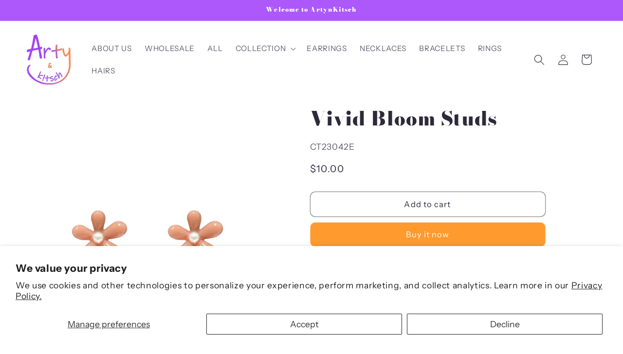

--- FILE ---
content_type: text/html; charset=utf-8
request_url: https://artynkitsch.com/products/vivid-bloom-studs
body_size: 39121
content:
<!doctype html>
<html class="no-js" lang="en">
  <head>
    <meta charset="utf-8">
    <meta http-equiv="X-UA-Compatible" content="IE=edge">
    <meta name="viewport" content="width=device-width,initial-scale=1">
    <meta name="theme-color" content="">
    <link rel="canonical" href="https://artynkitsch.com/products/vivid-bloom-studs"><link rel="preconnect" href="https://fonts.shopifycdn.com" crossorigin><title>
      Vivid Bloom Studs
 &ndash; ArtynKitsch</title>

    
      <meta name="description" content="[Cutie Collection] A collection featuring adorable flora and fauna such as cats, cacti, and elephants, with other fun and cute motifs such as astronauts and lollipops. This line is characterized by charming and witty designs, offering a delightful sense through tasteful pairings.   Size: 14.5x14.5mm  Weight: 0.04 oz  (">
    

    

<meta property="og:site_name" content="ArtynKitsch">
<meta property="og:url" content="https://artynkitsch.com/products/vivid-bloom-studs">
<meta property="og:title" content="Vivid Bloom Studs">
<meta property="og:type" content="product">
<meta property="og:description" content="[Cutie Collection] A collection featuring adorable flora and fauna such as cats, cacti, and elephants, with other fun and cute motifs such as astronauts and lollipops. This line is characterized by charming and witty designs, offering a delightful sense through tasteful pairings.   Size: 14.5x14.5mm  Weight: 0.04 oz  ("><meta property="og:image" content="http://artynkitsch.com/cdn/shop/files/CT23042E_4_f144d3f8-1b7e-4237-b7b9-1c91030eaeff.png?v=1721804132">
  <meta property="og:image:secure_url" content="https://artynkitsch.com/cdn/shop/files/CT23042E_4_f144d3f8-1b7e-4237-b7b9-1c91030eaeff.png?v=1721804132">
  <meta property="og:image:width" content="2048">
  <meta property="og:image:height" content="2048"><meta property="og:price:amount" content="10.00">
  <meta property="og:price:currency" content="USD"><meta name="twitter:card" content="summary_large_image">
<meta name="twitter:title" content="Vivid Bloom Studs">
<meta name="twitter:description" content="[Cutie Collection] A collection featuring adorable flora and fauna such as cats, cacti, and elephants, with other fun and cute motifs such as astronauts and lollipops. This line is characterized by charming and witty designs, offering a delightful sense through tasteful pairings.   Size: 14.5x14.5mm  Weight: 0.04 oz  (">


    <script src="//artynkitsch.com/cdn/shop/t/2/assets/constants.js?v=58251544750838685771703556821" defer="defer"></script>
    <script src="//artynkitsch.com/cdn/shop/t/2/assets/pubsub.js?v=158357773527763999511703556822" defer="defer"></script>
    <script src="//artynkitsch.com/cdn/shop/t/2/assets/global.js?v=113367515774722599301703556821" defer="defer"></script><script src="//artynkitsch.com/cdn/shop/t/2/assets/animations.js?v=88693664871331136111703556820" defer="defer"></script><script>window.performance && window.performance.mark && window.performance.mark('shopify.content_for_header.start');</script><meta id="shopify-digital-wallet" name="shopify-digital-wallet" content="/67464954095/digital_wallets/dialog">
<meta name="shopify-checkout-api-token" content="b55a9b64c9f6e50a54819c5557923407">
<meta id="in-context-paypal-metadata" data-shop-id="67464954095" data-venmo-supported="false" data-environment="production" data-locale="en_US" data-paypal-v4="true" data-currency="USD">
<link rel="alternate" type="application/json+oembed" href="https://artynkitsch.com/products/vivid-bloom-studs.oembed">
<script async="async" src="/checkouts/internal/preloads.js?locale=en-KR"></script>
<script id="shopify-features" type="application/json">{"accessToken":"b55a9b64c9f6e50a54819c5557923407","betas":["rich-media-storefront-analytics"],"domain":"artynkitsch.com","predictiveSearch":true,"shopId":67464954095,"locale":"en"}</script>
<script>var Shopify = Shopify || {};
Shopify.shop = "00cf47-2.myshopify.com";
Shopify.locale = "en";
Shopify.currency = {"active":"USD","rate":"1.0"};
Shopify.country = "KR";
Shopify.theme = {"name":"Artynkitsch","id":139354308847,"schema_name":"Sense","schema_version":"12.0.0","theme_store_id":1356,"role":"main"};
Shopify.theme.handle = "null";
Shopify.theme.style = {"id":null,"handle":null};
Shopify.cdnHost = "artynkitsch.com/cdn";
Shopify.routes = Shopify.routes || {};
Shopify.routes.root = "/";</script>
<script type="module">!function(o){(o.Shopify=o.Shopify||{}).modules=!0}(window);</script>
<script>!function(o){function n(){var o=[];function n(){o.push(Array.prototype.slice.apply(arguments))}return n.q=o,n}var t=o.Shopify=o.Shopify||{};t.loadFeatures=n(),t.autoloadFeatures=n()}(window);</script>
<script id="shop-js-analytics" type="application/json">{"pageType":"product"}</script>
<script defer="defer" async type="module" src="//artynkitsch.com/cdn/shopifycloud/shop-js/modules/v2/client.init-shop-cart-sync_C5BV16lS.en.esm.js"></script>
<script defer="defer" async type="module" src="//artynkitsch.com/cdn/shopifycloud/shop-js/modules/v2/chunk.common_CygWptCX.esm.js"></script>
<script type="module">
  await import("//artynkitsch.com/cdn/shopifycloud/shop-js/modules/v2/client.init-shop-cart-sync_C5BV16lS.en.esm.js");
await import("//artynkitsch.com/cdn/shopifycloud/shop-js/modules/v2/chunk.common_CygWptCX.esm.js");

  window.Shopify.SignInWithShop?.initShopCartSync?.({"fedCMEnabled":true,"windoidEnabled":true});

</script>
<script id="__st">var __st={"a":67464954095,"offset":32400,"reqid":"a030a3f6-53d1-4c4c-869b-003be2b82d98-1768734447","pageurl":"artynkitsch.com\/products\/vivid-bloom-studs","u":"6fc2df70ed97","p":"product","rtyp":"product","rid":8701924606191};</script>
<script>window.ShopifyPaypalV4VisibilityTracking = true;</script>
<script id="captcha-bootstrap">!function(){'use strict';const t='contact',e='account',n='new_comment',o=[[t,t],['blogs',n],['comments',n],[t,'customer']],c=[[e,'customer_login'],[e,'guest_login'],[e,'recover_customer_password'],[e,'create_customer']],r=t=>t.map((([t,e])=>`form[action*='/${t}']:not([data-nocaptcha='true']) input[name='form_type'][value='${e}']`)).join(','),a=t=>()=>t?[...document.querySelectorAll(t)].map((t=>t.form)):[];function s(){const t=[...o],e=r(t);return a(e)}const i='password',u='form_key',d=['recaptcha-v3-token','g-recaptcha-response','h-captcha-response',i],f=()=>{try{return window.sessionStorage}catch{return}},m='__shopify_v',_=t=>t.elements[u];function p(t,e,n=!1){try{const o=window.sessionStorage,c=JSON.parse(o.getItem(e)),{data:r}=function(t){const{data:e,action:n}=t;return t[m]||n?{data:e,action:n}:{data:t,action:n}}(c);for(const[e,n]of Object.entries(r))t.elements[e]&&(t.elements[e].value=n);n&&o.removeItem(e)}catch(o){console.error('form repopulation failed',{error:o})}}const l='form_type',E='cptcha';function T(t){t.dataset[E]=!0}const w=window,h=w.document,L='Shopify',v='ce_forms',y='captcha';let A=!1;((t,e)=>{const n=(g='f06e6c50-85a8-45c8-87d0-21a2b65856fe',I='https://cdn.shopify.com/shopifycloud/storefront-forms-hcaptcha/ce_storefront_forms_captcha_hcaptcha.v1.5.2.iife.js',D={infoText:'Protected by hCaptcha',privacyText:'Privacy',termsText:'Terms'},(t,e,n)=>{const o=w[L][v],c=o.bindForm;if(c)return c(t,g,e,D).then(n);var r;o.q.push([[t,g,e,D],n]),r=I,A||(h.body.append(Object.assign(h.createElement('script'),{id:'captcha-provider',async:!0,src:r})),A=!0)});var g,I,D;w[L]=w[L]||{},w[L][v]=w[L][v]||{},w[L][v].q=[],w[L][y]=w[L][y]||{},w[L][y].protect=function(t,e){n(t,void 0,e),T(t)},Object.freeze(w[L][y]),function(t,e,n,w,h,L){const[v,y,A,g]=function(t,e,n){const i=e?o:[],u=t?c:[],d=[...i,...u],f=r(d),m=r(i),_=r(d.filter((([t,e])=>n.includes(e))));return[a(f),a(m),a(_),s()]}(w,h,L),I=t=>{const e=t.target;return e instanceof HTMLFormElement?e:e&&e.form},D=t=>v().includes(t);t.addEventListener('submit',(t=>{const e=I(t);if(!e)return;const n=D(e)&&!e.dataset.hcaptchaBound&&!e.dataset.recaptchaBound,o=_(e),c=g().includes(e)&&(!o||!o.value);(n||c)&&t.preventDefault(),c&&!n&&(function(t){try{if(!f())return;!function(t){const e=f();if(!e)return;const n=_(t);if(!n)return;const o=n.value;o&&e.removeItem(o)}(t);const e=Array.from(Array(32),(()=>Math.random().toString(36)[2])).join('');!function(t,e){_(t)||t.append(Object.assign(document.createElement('input'),{type:'hidden',name:u})),t.elements[u].value=e}(t,e),function(t,e){const n=f();if(!n)return;const o=[...t.querySelectorAll(`input[type='${i}']`)].map((({name:t})=>t)),c=[...d,...o],r={};for(const[a,s]of new FormData(t).entries())c.includes(a)||(r[a]=s);n.setItem(e,JSON.stringify({[m]:1,action:t.action,data:r}))}(t,e)}catch(e){console.error('failed to persist form',e)}}(e),e.submit())}));const S=(t,e)=>{t&&!t.dataset[E]&&(n(t,e.some((e=>e===t))),T(t))};for(const o of['focusin','change'])t.addEventListener(o,(t=>{const e=I(t);D(e)&&S(e,y())}));const B=e.get('form_key'),M=e.get(l),P=B&&M;t.addEventListener('DOMContentLoaded',(()=>{const t=y();if(P)for(const e of t)e.elements[l].value===M&&p(e,B);[...new Set([...A(),...v().filter((t=>'true'===t.dataset.shopifyCaptcha))])].forEach((e=>S(e,t)))}))}(h,new URLSearchParams(w.location.search),n,t,e,['guest_login'])})(!0,!0)}();</script>
<script integrity="sha256-4kQ18oKyAcykRKYeNunJcIwy7WH5gtpwJnB7kiuLZ1E=" data-source-attribution="shopify.loadfeatures" defer="defer" src="//artynkitsch.com/cdn/shopifycloud/storefront/assets/storefront/load_feature-a0a9edcb.js" crossorigin="anonymous"></script>
<script data-source-attribution="shopify.dynamic_checkout.dynamic.init">var Shopify=Shopify||{};Shopify.PaymentButton=Shopify.PaymentButton||{isStorefrontPortableWallets:!0,init:function(){window.Shopify.PaymentButton.init=function(){};var t=document.createElement("script");t.src="https://artynkitsch.com/cdn/shopifycloud/portable-wallets/latest/portable-wallets.en.js",t.type="module",document.head.appendChild(t)}};
</script>
<script data-source-attribution="shopify.dynamic_checkout.buyer_consent">
  function portableWalletsHideBuyerConsent(e){var t=document.getElementById("shopify-buyer-consent"),n=document.getElementById("shopify-subscription-policy-button");t&&n&&(t.classList.add("hidden"),t.setAttribute("aria-hidden","true"),n.removeEventListener("click",e))}function portableWalletsShowBuyerConsent(e){var t=document.getElementById("shopify-buyer-consent"),n=document.getElementById("shopify-subscription-policy-button");t&&n&&(t.classList.remove("hidden"),t.removeAttribute("aria-hidden"),n.addEventListener("click",e))}window.Shopify?.PaymentButton&&(window.Shopify.PaymentButton.hideBuyerConsent=portableWalletsHideBuyerConsent,window.Shopify.PaymentButton.showBuyerConsent=portableWalletsShowBuyerConsent);
</script>
<script>
  function portableWalletsCleanup(e){e&&e.src&&console.error("Failed to load portable wallets script "+e.src);var t=document.querySelectorAll("shopify-accelerated-checkout .shopify-payment-button__skeleton, shopify-accelerated-checkout-cart .wallet-cart-button__skeleton"),e=document.getElementById("shopify-buyer-consent");for(let e=0;e<t.length;e++)t[e].remove();e&&e.remove()}function portableWalletsNotLoadedAsModule(e){e instanceof ErrorEvent&&"string"==typeof e.message&&e.message.includes("import.meta")&&"string"==typeof e.filename&&e.filename.includes("portable-wallets")&&(window.removeEventListener("error",portableWalletsNotLoadedAsModule),window.Shopify.PaymentButton.failedToLoad=e,"loading"===document.readyState?document.addEventListener("DOMContentLoaded",window.Shopify.PaymentButton.init):window.Shopify.PaymentButton.init())}window.addEventListener("error",portableWalletsNotLoadedAsModule);
</script>

<script type="module" src="https://artynkitsch.com/cdn/shopifycloud/portable-wallets/latest/portable-wallets.en.js" onError="portableWalletsCleanup(this)" crossorigin="anonymous"></script>
<script nomodule>
  document.addEventListener("DOMContentLoaded", portableWalletsCleanup);
</script>

<script id='scb4127' type='text/javascript' async='' src='https://artynkitsch.com/cdn/shopifycloud/privacy-banner/storefront-banner.js'></script><link id="shopify-accelerated-checkout-styles" rel="stylesheet" media="screen" href="https://artynkitsch.com/cdn/shopifycloud/portable-wallets/latest/accelerated-checkout-backwards-compat.css" crossorigin="anonymous">
<style id="shopify-accelerated-checkout-cart">
        #shopify-buyer-consent {
  margin-top: 1em;
  display: inline-block;
  width: 100%;
}

#shopify-buyer-consent.hidden {
  display: none;
}

#shopify-subscription-policy-button {
  background: none;
  border: none;
  padding: 0;
  text-decoration: underline;
  font-size: inherit;
  cursor: pointer;
}

#shopify-subscription-policy-button::before {
  box-shadow: none;
}

      </style>
<script id="sections-script" data-sections="header" defer="defer" src="//artynkitsch.com/cdn/shop/t/2/compiled_assets/scripts.js?167"></script>
<script>window.performance && window.performance.mark && window.performance.mark('shopify.content_for_header.end');</script>


    <style data-shopify>
      @font-face {
  font-family: "Instrument Sans";
  font-weight: 400;
  font-style: normal;
  font-display: swap;
  src: url("//artynkitsch.com/cdn/fonts/instrument_sans/instrumentsans_n4.db86542ae5e1596dbdb28c279ae6c2086c4c5bfa.woff2") format("woff2"),
       url("//artynkitsch.com/cdn/fonts/instrument_sans/instrumentsans_n4.510f1b081e58d08c30978f465518799851ef6d8b.woff") format("woff");
}

      @font-face {
  font-family: "Instrument Sans";
  font-weight: 700;
  font-style: normal;
  font-display: swap;
  src: url("//artynkitsch.com/cdn/fonts/instrument_sans/instrumentsans_n7.e4ad9032e203f9a0977786c356573ced65a7419a.woff2") format("woff2"),
       url("//artynkitsch.com/cdn/fonts/instrument_sans/instrumentsans_n7.b9e40f166fb7639074ba34738101a9d2990bb41a.woff") format("woff");
}

      @font-face {
  font-family: "Instrument Sans";
  font-weight: 400;
  font-style: italic;
  font-display: swap;
  src: url("//artynkitsch.com/cdn/fonts/instrument_sans/instrumentsans_i4.028d3c3cd8d085648c808ceb20cd2fd1eb3560e5.woff2") format("woff2"),
       url("//artynkitsch.com/cdn/fonts/instrument_sans/instrumentsans_i4.7e90d82df8dee29a99237cd19cc529d2206706a2.woff") format("woff");
}

      @font-face {
  font-family: "Instrument Sans";
  font-weight: 700;
  font-style: italic;
  font-display: swap;
  src: url("//artynkitsch.com/cdn/fonts/instrument_sans/instrumentsans_i7.d6063bb5d8f9cbf96eace9e8801697c54f363c6a.woff2") format("woff2"),
       url("//artynkitsch.com/cdn/fonts/instrument_sans/instrumentsans_i7.ce33afe63f8198a3ac4261b826b560103542cd36.woff") format("woff");
}

      @font-face {
  font-family: "Bodoni Moda";
  font-weight: 900;
  font-style: normal;
  font-display: swap;
  src: url("//artynkitsch.com/cdn/fonts/bodoni_moda/bodonimoda_n9.1265321e678a278867040e3a8fe3bdf62204be69.woff2") format("woff2"),
       url("//artynkitsch.com/cdn/fonts/bodoni_moda/bodonimoda_n9.46ca98e915285630230517046bfbb044e4f9b3b8.woff") format("woff");
}


      
        :root,
        .color-background-1 {
          --color-background: 255,255,255;
        
          --gradient-background: #ffffff;
        

        

        --color-foreground: 46,42,57;
        --color-background-contrast: 191,191,191;
        --color-shadow: 254,154,46;
        --color-button: 254,154,46;
        --color-button-text: 255,255,255;
        --color-secondary-button: 255,255,255;
        --color-secondary-button-text: 46,42,57;
        --color-link: 46,42,57;
        --color-badge-foreground: 46,42,57;
        --color-badge-background: 255,255,255;
        --color-badge-border: 46,42,57;
        --payment-terms-background-color: rgb(255 255 255);
      }
      
        
        .color-background-2 {
          --color-background: 172,88,250;
        
          --gradient-background: #ac58fa;
        

        

        --color-foreground: 255,255,255;
        --color-background-contrast: 109,6,204;
        --color-shadow: 46,42,57;
        --color-button: 254,154,46;
        --color-button-text: 255,255,255;
        --color-secondary-button: 172,88,250;
        --color-secondary-button-text: 254,154,46;
        --color-link: 254,154,46;
        --color-badge-foreground: 255,255,255;
        --color-badge-background: 172,88,250;
        --color-badge-border: 255,255,255;
        --payment-terms-background-color: rgb(172 88 250);
      }
      
        
        .color-inverse {
          --color-background: 245,245,245;
        
          --gradient-background: #f5f5f5;
        

        

        --color-foreground: 172,88,250;
        --color-background-contrast: 181,181,181;
        --color-shadow: 46,42,57;
        --color-button: 254,154,46;
        --color-button-text: 255,255,255;
        --color-secondary-button: 245,245,245;
        --color-secondary-button-text: 0,0,0;
        --color-link: 0,0,0;
        --color-badge-foreground: 172,88,250;
        --color-badge-background: 245,245,245;
        --color-badge-border: 172,88,250;
        --payment-terms-background-color: rgb(245 245 245);
      }
      
        
        .color-accent-1 {
          --color-background: 209,241,241;
        
          --gradient-background: #d1f1f1;
        

        

        --color-foreground: 0,0,0;
        --color-background-contrast: 111,211,211;
        --color-shadow: 46,42,57;
        --color-button: 255,255,255;
        --color-button-text: 0,0,0;
        --color-secondary-button: 209,241,241;
        --color-secondary-button-text: 253,251,247;
        --color-link: 253,251,247;
        --color-badge-foreground: 0,0,0;
        --color-badge-background: 209,241,241;
        --color-badge-border: 0,0,0;
        --payment-terms-background-color: rgb(209 241 241);
      }
      
        
        .color-accent-2 {
          --color-background: 94,54,83;
        
          --gradient-background: linear-gradient(320deg, rgba(134, 16, 106, 1), rgba(94, 54, 83, 1) 100%);
        

        

        --color-foreground: 253,251,247;
        --color-background-contrast: 13,7,11;
        --color-shadow: 46,42,57;
        --color-button: 253,251,247;
        --color-button-text: 94,54,83;
        --color-secondary-button: 94,54,83;
        --color-secondary-button-text: 253,251,247;
        --color-link: 253,251,247;
        --color-badge-foreground: 253,251,247;
        --color-badge-background: 94,54,83;
        --color-badge-border: 253,251,247;
        --payment-terms-background-color: rgb(94 54 83);
      }
      

      body, .color-background-1, .color-background-2, .color-inverse, .color-accent-1, .color-accent-2 {
        color: rgba(var(--color-foreground), 0.75);
        background-color: rgb(var(--color-background));
      }

      :root {
        --font-body-family: "Instrument Sans", sans-serif;
        --font-body-style: normal;
        --font-body-weight: 400;
        --font-body-weight-bold: 700;

        --font-heading-family: "Bodoni Moda", serif;
        --font-heading-style: normal;
        --font-heading-weight: 900;

        --font-body-scale: 1.1;
        --font-heading-scale: 0.9090909090909091;

        --media-padding: px;
        --media-border-opacity: 0.1;
        --media-border-width: 0px;
        --media-radius: 12px;
        --media-shadow-opacity: 0.1;
        --media-shadow-horizontal-offset: 10px;
        --media-shadow-vertical-offset: 12px;
        --media-shadow-blur-radius: 20px;
        --media-shadow-visible: 1;

        --page-width: 120rem;
        --page-width-margin: 0rem;

        --product-card-image-padding: 0.0rem;
        --product-card-corner-radius: 1.2rem;
        --product-card-text-alignment: center;
        --product-card-border-width: 0.0rem;
        --product-card-border-opacity: 0.1;
        --product-card-shadow-opacity: 0.05;
        --product-card-shadow-visible: 1;
        --product-card-shadow-horizontal-offset: 1.0rem;
        --product-card-shadow-vertical-offset: 1.0rem;
        --product-card-shadow-blur-radius: 3.5rem;

        --collection-card-image-padding: 0.0rem;
        --collection-card-corner-radius: 1.2rem;
        --collection-card-text-alignment: center;
        --collection-card-border-width: 0.0rem;
        --collection-card-border-opacity: 0.1;
        --collection-card-shadow-opacity: 0.05;
        --collection-card-shadow-visible: 1;
        --collection-card-shadow-horizontal-offset: 1.0rem;
        --collection-card-shadow-vertical-offset: 1.0rem;
        --collection-card-shadow-blur-radius: 3.5rem;

        --blog-card-image-padding: 0.0rem;
        --blog-card-corner-radius: 1.2rem;
        --blog-card-text-alignment: center;
        --blog-card-border-width: 0.0rem;
        --blog-card-border-opacity: 0.1;
        --blog-card-shadow-opacity: 0.05;
        --blog-card-shadow-visible: 1;
        --blog-card-shadow-horizontal-offset: 1.0rem;
        --blog-card-shadow-vertical-offset: 1.0rem;
        --blog-card-shadow-blur-radius: 3.5rem;

        --badge-corner-radius: 2.0rem;

        --popup-border-width: 1px;
        --popup-border-opacity: 0.1;
        --popup-corner-radius: 22px;
        --popup-shadow-opacity: 0.1;
        --popup-shadow-horizontal-offset: 10px;
        --popup-shadow-vertical-offset: 12px;
        --popup-shadow-blur-radius: 20px;

        --drawer-border-width: 1px;
        --drawer-border-opacity: 0.1;
        --drawer-shadow-opacity: 0.0;
        --drawer-shadow-horizontal-offset: 0px;
        --drawer-shadow-vertical-offset: 4px;
        --drawer-shadow-blur-radius: 5px;

        --spacing-sections-desktop: 36px;
        --spacing-sections-mobile: 25px;

        --grid-desktop-vertical-spacing: 40px;
        --grid-desktop-horizontal-spacing: 40px;
        --grid-mobile-vertical-spacing: 20px;
        --grid-mobile-horizontal-spacing: 20px;

        --text-boxes-border-opacity: 0.1;
        --text-boxes-border-width: 0px;
        --text-boxes-radius: 24px;
        --text-boxes-shadow-opacity: 0.0;
        --text-boxes-shadow-visible: 0;
        --text-boxes-shadow-horizontal-offset: 10px;
        --text-boxes-shadow-vertical-offset: 12px;
        --text-boxes-shadow-blur-radius: 20px;

        --buttons-radius: 10px;
        --buttons-radius-outset: 11px;
        --buttons-border-width: 1px;
        --buttons-border-opacity: 0.55;
        --buttons-shadow-opacity: 0.0;
        --buttons-shadow-visible: 0;
        --buttons-shadow-horizontal-offset: 0px;
        --buttons-shadow-vertical-offset: 4px;
        --buttons-shadow-blur-radius: 5px;
        --buttons-border-offset: 0.3px;

        --inputs-radius: 10px;
        --inputs-border-width: 1px;
        --inputs-border-opacity: 0.55;
        --inputs-shadow-opacity: 0.0;
        --inputs-shadow-horizontal-offset: 0px;
        --inputs-margin-offset: 0px;
        --inputs-shadow-vertical-offset: 4px;
        --inputs-shadow-blur-radius: 5px;
        --inputs-radius-outset: 11px;

        --variant-pills-radius: 10px;
        --variant-pills-border-width: 0px;
        --variant-pills-border-opacity: 0.1;
        --variant-pills-shadow-opacity: 0.0;
        --variant-pills-shadow-horizontal-offset: 0px;
        --variant-pills-shadow-vertical-offset: 4px;
        --variant-pills-shadow-blur-radius: 5px;
      }

      *,
      *::before,
      *::after {
        box-sizing: inherit;
      }

      html {
        box-sizing: border-box;
        font-size: calc(var(--font-body-scale) * 62.5%);
        height: 100%;
      }

      body {
        display: grid;
        grid-template-rows: auto auto 1fr auto;
        grid-template-columns: 100%;
        min-height: 100%;
        margin: 0;
        font-size: 1.5rem;
        letter-spacing: 0.06rem;
        line-height: calc(1 + 0.8 / var(--font-body-scale));
        font-family: var(--font-body-family);
        font-style: var(--font-body-style);
        font-weight: var(--font-body-weight);
      }

      @media screen and (min-width: 750px) {
        body {
          font-size: 1.6rem;
        }
      }
    </style>

    <link href="//artynkitsch.com/cdn/shop/t/2/assets/base.css?v=18199123854499875521703813748" rel="stylesheet" type="text/css" media="all" />
<link rel="preload" as="font" href="//artynkitsch.com/cdn/fonts/instrument_sans/instrumentsans_n4.db86542ae5e1596dbdb28c279ae6c2086c4c5bfa.woff2" type="font/woff2" crossorigin><link rel="preload" as="font" href="//artynkitsch.com/cdn/fonts/bodoni_moda/bodonimoda_n9.1265321e678a278867040e3a8fe3bdf62204be69.woff2" type="font/woff2" crossorigin><link href="//artynkitsch.com/cdn/shop/t/2/assets/component-localization-form.css?v=143319823105703127341703556821" rel="stylesheet" type="text/css" media="all" />
      <script src="//artynkitsch.com/cdn/shop/t/2/assets/localization-form.js?v=161644695336821385561703556821" defer="defer"></script><link
        rel="stylesheet"
        href="//artynkitsch.com/cdn/shop/t/2/assets/component-predictive-search.css?v=118923337488134913561703556821"
        media="print"
        onload="this.media='all'"
      ><script>
      document.documentElement.className = document.documentElement.className.replace('no-js', 'js');
      if (Shopify.designMode) {
        document.documentElement.classList.add('shopify-design-mode');
      }
    </script>
<style>
@media (max-width: 767px){
#shopify-section-template--21467998388504__646552d2-a2ed-4dc6-9cee-9039000bb66a .banner { height: 15rem !important; }
}
</style>
<!-- BEGIN app block: shopify://apps/judge-me-reviews/blocks/judgeme_core/61ccd3b1-a9f2-4160-9fe9-4fec8413e5d8 --><!-- Start of Judge.me Core -->






<link rel="dns-prefetch" href="https://cdnwidget.judge.me">
<link rel="dns-prefetch" href="https://cdn.judge.me">
<link rel="dns-prefetch" href="https://cdn1.judge.me">
<link rel="dns-prefetch" href="https://api.judge.me">

<script data-cfasync='false' class='jdgm-settings-script'>window.jdgmSettings={"pagination":5,"disable_web_reviews":false,"badge_no_review_text":"No reviews","badge_n_reviews_text":"{{ n }} review/reviews","badge_star_color":"#FE9A2E","hide_badge_preview_if_no_reviews":true,"badge_hide_text":false,"enforce_center_preview_badge":false,"widget_title":"Customer Reviews","widget_open_form_text":"Write a review","widget_close_form_text":"Cancel review","widget_refresh_page_text":"Refresh page","widget_summary_text":"Based on {{ number_of_reviews }} review/reviews","widget_no_review_text":"Be the first to write a review","widget_name_field_text":"Display name","widget_verified_name_field_text":"Verified Name (public)","widget_name_placeholder_text":"Display name","widget_required_field_error_text":"This field is required.","widget_email_field_text":"Email address","widget_verified_email_field_text":"Verified Email (private, can not be edited)","widget_email_placeholder_text":"Your email address","widget_email_field_error_text":"Please enter a valid email address.","widget_rating_field_text":"Rating","widget_review_title_field_text":"Review Title","widget_review_title_placeholder_text":"Give your review a title","widget_review_body_field_text":"Review content","widget_review_body_placeholder_text":"Start writing here...","widget_pictures_field_text":"Picture/Video (optional)","widget_submit_review_text":"Submit Review","widget_submit_verified_review_text":"Submit Verified Review","widget_submit_success_msg_with_auto_publish":"Thank you! Please refresh the page in a few moments to see your review. You can remove or edit your review by logging into \u003ca href='https://judge.me/login' target='_blank' rel='nofollow noopener'\u003eJudge.me\u003c/a\u003e","widget_submit_success_msg_no_auto_publish":"Thank you! Your review will be published as soon as it is approved by the shop admin. You can remove or edit your review by logging into \u003ca href='https://judge.me/login' target='_blank' rel='nofollow noopener'\u003eJudge.me\u003c/a\u003e","widget_show_default_reviews_out_of_total_text":"Showing {{ n_reviews_shown }} out of {{ n_reviews }} reviews.","widget_show_all_link_text":"Show all","widget_show_less_link_text":"Show less","widget_author_said_text":"{{ reviewer_name }} said:","widget_days_text":"{{ n }} days ago","widget_weeks_text":"{{ n }} week/weeks ago","widget_months_text":"{{ n }} month/months ago","widget_years_text":"{{ n }} year/years ago","widget_yesterday_text":"Yesterday","widget_today_text":"Today","widget_replied_text":"\u003e\u003e {{ shop_name }} replied:","widget_read_more_text":"Read more","widget_reviewer_name_as_initial":"","widget_rating_filter_color":"#fbcd0a","widget_rating_filter_see_all_text":"See all reviews","widget_sorting_most_recent_text":"Most Recent","widget_sorting_highest_rating_text":"Highest Rating","widget_sorting_lowest_rating_text":"Lowest Rating","widget_sorting_with_pictures_text":"Only Pictures","widget_sorting_most_helpful_text":"Most Helpful","widget_open_question_form_text":"Ask a question","widget_reviews_subtab_text":"Reviews","widget_questions_subtab_text":"Questions","widget_question_label_text":"Question","widget_answer_label_text":"Answer","widget_question_placeholder_text":"Write your question here","widget_submit_question_text":"Submit Question","widget_question_submit_success_text":"Thank you for your question! We will notify you once it gets answered.","widget_star_color":"#FE9A2E","verified_badge_text":"Verified","verified_badge_bg_color":"","verified_badge_text_color":"","verified_badge_placement":"left-of-reviewer-name","widget_review_max_height":"","widget_hide_border":false,"widget_social_share":false,"widget_thumb":false,"widget_review_location_show":false,"widget_location_format":"","all_reviews_include_out_of_store_products":true,"all_reviews_out_of_store_text":"(out of store)","all_reviews_pagination":100,"all_reviews_product_name_prefix_text":"about","enable_review_pictures":true,"enable_question_anwser":false,"widget_theme":"default","review_date_format":"mm/dd/yy","default_sort_method":"most-recent","widget_product_reviews_subtab_text":"Product Reviews","widget_shop_reviews_subtab_text":"Shop Reviews","widget_other_products_reviews_text":"Reviews for other products","widget_store_reviews_subtab_text":"Store reviews","widget_no_store_reviews_text":"This store hasn't received any reviews yet","widget_web_restriction_product_reviews_text":"This product hasn't received any reviews yet","widget_no_items_text":"No items found","widget_show_more_text":"Show more","widget_write_a_store_review_text":"Write a Store Review","widget_other_languages_heading":"Reviews in Other Languages","widget_translate_review_text":"Translate review to {{ language }}","widget_translating_review_text":"Translating...","widget_show_original_translation_text":"Show original ({{ language }})","widget_translate_review_failed_text":"Review couldn't be translated.","widget_translate_review_retry_text":"Retry","widget_translate_review_try_again_later_text":"Try again later","show_product_url_for_grouped_product":false,"widget_sorting_pictures_first_text":"Pictures First","show_pictures_on_all_rev_page_mobile":false,"show_pictures_on_all_rev_page_desktop":false,"floating_tab_hide_mobile_install_preference":false,"floating_tab_button_name":"★ Reviews","floating_tab_title":"Let customers speak for us","floating_tab_button_color":"","floating_tab_button_background_color":"","floating_tab_url":"","floating_tab_url_enabled":false,"floating_tab_tab_style":"text","all_reviews_text_badge_text":"Customers rate us {{ shop.metafields.judgeme.all_reviews_rating | round: 1 }}/5 based on {{ shop.metafields.judgeme.all_reviews_count }} reviews.","all_reviews_text_badge_text_branded_style":"{{ shop.metafields.judgeme.all_reviews_rating | round: 1 }} out of 5 stars based on {{ shop.metafields.judgeme.all_reviews_count }} reviews","is_all_reviews_text_badge_a_link":false,"show_stars_for_all_reviews_text_badge":false,"all_reviews_text_badge_url":"","all_reviews_text_style":"branded","all_reviews_text_color_style":"judgeme_brand_color","all_reviews_text_color":"#108474","all_reviews_text_show_jm_brand":true,"featured_carousel_show_header":true,"featured_carousel_title":"Let customers speak for us","testimonials_carousel_title":"Customers are saying","videos_carousel_title":"Real customer stories","cards_carousel_title":"Customers are saying","featured_carousel_count_text":"from {{ n }} reviews","featured_carousel_add_link_to_all_reviews_page":false,"featured_carousel_url":"","featured_carousel_show_images":true,"featured_carousel_autoslide_interval":5,"featured_carousel_arrows_on_the_sides":false,"featured_carousel_height":250,"featured_carousel_width":80,"featured_carousel_image_size":0,"featured_carousel_image_height":250,"featured_carousel_arrow_color":"#eeeeee","verified_count_badge_style":"branded","verified_count_badge_orientation":"horizontal","verified_count_badge_color_style":"judgeme_brand_color","verified_count_badge_color":"#108474","is_verified_count_badge_a_link":false,"verified_count_badge_url":"","verified_count_badge_show_jm_brand":true,"widget_rating_preset_default":5,"widget_first_sub_tab":"product-reviews","widget_show_histogram":true,"widget_histogram_use_custom_color":false,"widget_pagination_use_custom_color":false,"widget_star_use_custom_color":true,"widget_verified_badge_use_custom_color":false,"widget_write_review_use_custom_color":false,"picture_reminder_submit_button":"Upload Pictures","enable_review_videos":false,"mute_video_by_default":false,"widget_sorting_videos_first_text":"Videos First","widget_review_pending_text":"Pending","featured_carousel_items_for_large_screen":3,"social_share_options_order":"Facebook,Twitter","remove_microdata_snippet":false,"disable_json_ld":false,"enable_json_ld_products":false,"preview_badge_show_question_text":false,"preview_badge_no_question_text":"No questions","preview_badge_n_question_text":"{{ number_of_questions }} question/questions","qa_badge_show_icon":false,"qa_badge_position":"same-row","remove_judgeme_branding":false,"widget_add_search_bar":false,"widget_search_bar_placeholder":"Search","widget_sorting_verified_only_text":"Verified only","featured_carousel_theme":"default","featured_carousel_show_rating":true,"featured_carousel_show_title":true,"featured_carousel_show_body":true,"featured_carousel_show_date":false,"featured_carousel_show_reviewer":true,"featured_carousel_show_product":false,"featured_carousel_header_background_color":"#108474","featured_carousel_header_text_color":"#ffffff","featured_carousel_name_product_separator":"reviewed","featured_carousel_full_star_background":"#108474","featured_carousel_empty_star_background":"#dadada","featured_carousel_vertical_theme_background":"#f9fafb","featured_carousel_verified_badge_enable":true,"featured_carousel_verified_badge_color":"#108474","featured_carousel_border_style":"round","featured_carousel_review_line_length_limit":3,"featured_carousel_more_reviews_button_text":"Read more reviews","featured_carousel_view_product_button_text":"View product","all_reviews_page_load_reviews_on":"scroll","all_reviews_page_load_more_text":"Load More Reviews","disable_fb_tab_reviews":false,"enable_ajax_cdn_cache":false,"widget_advanced_speed_features":5,"widget_public_name_text":"displayed publicly like","default_reviewer_name":"John Smith","default_reviewer_name_has_non_latin":true,"widget_reviewer_anonymous":"Anonymous","medals_widget_title":"Judge.me Review Medals","medals_widget_background_color":"#f9fafb","medals_widget_position":"footer_all_pages","medals_widget_border_color":"#f9fafb","medals_widget_verified_text_position":"left","medals_widget_use_monochromatic_version":false,"medals_widget_elements_color":"#108474","show_reviewer_avatar":true,"widget_invalid_yt_video_url_error_text":"Not a YouTube video URL","widget_max_length_field_error_text":"Please enter no more than {0} characters.","widget_show_country_flag":false,"widget_show_collected_via_shop_app":true,"widget_verified_by_shop_badge_style":"light","widget_verified_by_shop_text":"Verified by Shop","widget_show_photo_gallery":false,"widget_load_with_code_splitting":true,"widget_ugc_install_preference":false,"widget_ugc_title":"Made by us, Shared by you","widget_ugc_subtitle":"Tag us to see your picture featured in our page","widget_ugc_arrows_color":"#ffffff","widget_ugc_primary_button_text":"Buy Now","widget_ugc_primary_button_background_color":"#108474","widget_ugc_primary_button_text_color":"#ffffff","widget_ugc_primary_button_border_width":"0","widget_ugc_primary_button_border_style":"none","widget_ugc_primary_button_border_color":"#108474","widget_ugc_primary_button_border_radius":"25","widget_ugc_secondary_button_text":"Load More","widget_ugc_secondary_button_background_color":"#ffffff","widget_ugc_secondary_button_text_color":"#108474","widget_ugc_secondary_button_border_width":"2","widget_ugc_secondary_button_border_style":"solid","widget_ugc_secondary_button_border_color":"#108474","widget_ugc_secondary_button_border_radius":"25","widget_ugc_reviews_button_text":"View Reviews","widget_ugc_reviews_button_background_color":"#ffffff","widget_ugc_reviews_button_text_color":"#108474","widget_ugc_reviews_button_border_width":"2","widget_ugc_reviews_button_border_style":"solid","widget_ugc_reviews_button_border_color":"#108474","widget_ugc_reviews_button_border_radius":"25","widget_ugc_reviews_button_link_to":"judgeme-reviews-page","widget_ugc_show_post_date":true,"widget_ugc_max_width":"800","widget_rating_metafield_value_type":true,"widget_primary_color":"#AC58FA","widget_enable_secondary_color":false,"widget_secondary_color":"#edf5f5","widget_summary_average_rating_text":"{{ average_rating }} out of 5","widget_media_grid_title":"Customer photos \u0026 videos","widget_media_grid_see_more_text":"See more","widget_round_style":false,"widget_show_product_medals":false,"widget_verified_by_judgeme_text":"Verified by Judge.me","widget_show_store_medals":true,"widget_verified_by_judgeme_text_in_store_medals":"Verified by Judge.me","widget_media_field_exceed_quantity_message":"Sorry, we can only accept {{ max_media }} for one review.","widget_media_field_exceed_limit_message":"{{ file_name }} is too large, please select a {{ media_type }} less than {{ size_limit }}MB.","widget_review_submitted_text":"Review Submitted!","widget_question_submitted_text":"Question Submitted!","widget_close_form_text_question":"Cancel","widget_write_your_answer_here_text":"Write your answer here","widget_enabled_branded_link":true,"widget_show_collected_by_judgeme":true,"widget_reviewer_name_color":"","widget_write_review_text_color":"","widget_write_review_bg_color":"","widget_collected_by_judgeme_text":"collected by Judge.me","widget_pagination_type":"standard","widget_load_more_text":"Load More","widget_load_more_color":"#108474","widget_full_review_text":"Full Review","widget_read_more_reviews_text":"Read More Reviews","widget_read_questions_text":"Read Questions","widget_questions_and_answers_text":"Questions \u0026 Answers","widget_verified_by_text":"Verified by","widget_verified_text":"Verified","widget_number_of_reviews_text":"{{ number_of_reviews }} reviews","widget_back_button_text":"Back","widget_next_button_text":"Next","widget_custom_forms_filter_button":"Filters","custom_forms_style":"horizontal","widget_show_review_information":false,"how_reviews_are_collected":"How reviews are collected?","widget_show_review_keywords":false,"widget_gdpr_statement":"How we use your data: We'll only contact you about the review you left, and only if necessary. By submitting your review, you agree to Judge.me's \u003ca href='https://judge.me/terms' target='_blank' rel='nofollow noopener'\u003eterms\u003c/a\u003e, \u003ca href='https://judge.me/privacy' target='_blank' rel='nofollow noopener'\u003eprivacy\u003c/a\u003e and \u003ca href='https://judge.me/content-policy' target='_blank' rel='nofollow noopener'\u003econtent\u003c/a\u003e policies.","widget_multilingual_sorting_enabled":false,"widget_translate_review_content_enabled":false,"widget_translate_review_content_method":"manual","popup_widget_review_selection":"automatically_with_pictures","popup_widget_round_border_style":true,"popup_widget_show_title":true,"popup_widget_show_body":true,"popup_widget_show_reviewer":false,"popup_widget_show_product":true,"popup_widget_show_pictures":true,"popup_widget_use_review_picture":true,"popup_widget_show_on_home_page":true,"popup_widget_show_on_product_page":true,"popup_widget_show_on_collection_page":true,"popup_widget_show_on_cart_page":true,"popup_widget_position":"bottom_left","popup_widget_first_review_delay":5,"popup_widget_duration":5,"popup_widget_interval":5,"popup_widget_review_count":5,"popup_widget_hide_on_mobile":true,"review_snippet_widget_round_border_style":true,"review_snippet_widget_card_color":"#FFFFFF","review_snippet_widget_slider_arrows_background_color":"#FFFFFF","review_snippet_widget_slider_arrows_color":"#000000","review_snippet_widget_star_color":"#108474","show_product_variant":false,"all_reviews_product_variant_label_text":"Variant: ","widget_show_verified_branding":true,"widget_ai_summary_title":"Customers say","widget_ai_summary_disclaimer":"AI-powered review summary based on recent customer reviews","widget_show_ai_summary":false,"widget_show_ai_summary_bg":false,"widget_show_review_title_input":true,"redirect_reviewers_invited_via_email":"review_widget","request_store_review_after_product_review":false,"request_review_other_products_in_order":false,"review_form_color_scheme":"default","review_form_corner_style":"square","review_form_star_color":{},"review_form_text_color":"#333333","review_form_background_color":"#ffffff","review_form_field_background_color":"#fafafa","review_form_button_color":{},"review_form_button_text_color":"#ffffff","review_form_modal_overlay_color":"#000000","review_content_screen_title_text":"How would you rate this product?","review_content_introduction_text":"We would love it if you would share a bit about your experience.","store_review_form_title_text":"How would you rate this store?","store_review_form_introduction_text":"We would love it if you would share a bit about your experience.","show_review_guidance_text":true,"one_star_review_guidance_text":"Poor","five_star_review_guidance_text":"Great","customer_information_screen_title_text":"About you","customer_information_introduction_text":"Please tell us more about you.","custom_questions_screen_title_text":"Your experience in more detail","custom_questions_introduction_text":"Here are a few questions to help us understand more about your experience.","review_submitted_screen_title_text":"Thanks for your review!","review_submitted_screen_thank_you_text":"We are processing it and it will appear on the store soon.","review_submitted_screen_email_verification_text":"Please confirm your email by clicking the link we just sent you. This helps us keep reviews authentic.","review_submitted_request_store_review_text":"Would you like to share your experience of shopping with us?","review_submitted_review_other_products_text":"Would you like to review these products?","store_review_screen_title_text":"Would you like to share your experience of shopping with us?","store_review_introduction_text":"We value your feedback and use it to improve. Please share any thoughts or suggestions you have.","reviewer_media_screen_title_picture_text":"Share a picture","reviewer_media_introduction_picture_text":"Upload a photo to support your review.","reviewer_media_screen_title_video_text":"Share a video","reviewer_media_introduction_video_text":"Upload a video to support your review.","reviewer_media_screen_title_picture_or_video_text":"Share a picture or video","reviewer_media_introduction_picture_or_video_text":"Upload a photo or video to support your review.","reviewer_media_youtube_url_text":"Paste your Youtube URL here","advanced_settings_next_step_button_text":"Next","advanced_settings_close_review_button_text":"Close","modal_write_review_flow":false,"write_review_flow_required_text":"Required","write_review_flow_privacy_message_text":"We respect your privacy.","write_review_flow_anonymous_text":"Post review as anonymous","write_review_flow_visibility_text":"This won't be visible to other customers.","write_review_flow_multiple_selection_help_text":"Select as many as you like","write_review_flow_single_selection_help_text":"Select one option","write_review_flow_required_field_error_text":"This field is required","write_review_flow_invalid_email_error_text":"Please enter a valid email address","write_review_flow_max_length_error_text":"Max. {{ max_length }} characters.","write_review_flow_media_upload_text":"\u003cb\u003eClick to upload\u003c/b\u003e or drag and drop","write_review_flow_gdpr_statement":"We'll only contact you about your review if necessary. By submitting your review, you agree to our \u003ca href='https://judge.me/terms' target='_blank' rel='nofollow noopener'\u003eterms and conditions\u003c/a\u003e and \u003ca href='https://judge.me/privacy' target='_blank' rel='nofollow noopener'\u003eprivacy policy\u003c/a\u003e.","rating_only_reviews_enabled":false,"show_negative_reviews_help_screen":false,"new_review_flow_help_screen_rating_threshold":3,"negative_review_resolution_screen_title_text":"Tell us more","negative_review_resolution_text":"Your experience matters to us. If there were issues with your purchase, we're here to help. Feel free to reach out to us, we'd love the opportunity to make things right.","negative_review_resolution_button_text":"Contact us","negative_review_resolution_proceed_with_review_text":"Leave a review","negative_review_resolution_subject":"Issue with purchase from {{ shop_name }}.{{ order_name }}","preview_badge_collection_page_install_status":false,"widget_review_custom_css":"","preview_badge_custom_css":"","preview_badge_stars_count":"5-stars","featured_carousel_custom_css":"","floating_tab_custom_css":"","all_reviews_widget_custom_css":"","medals_widget_custom_css":"","verified_badge_custom_css":"","all_reviews_text_custom_css":"","transparency_badges_collected_via_store_invite":false,"transparency_badges_from_another_provider":false,"transparency_badges_collected_from_store_visitor":false,"transparency_badges_collected_by_verified_review_provider":false,"transparency_badges_earned_reward":false,"transparency_badges_collected_via_store_invite_text":"Review collected via store invitation","transparency_badges_from_another_provider_text":"Review collected from another provider","transparency_badges_collected_from_store_visitor_text":"Review collected from a store visitor","transparency_badges_written_in_google_text":"Review written in Google","transparency_badges_written_in_etsy_text":"Review written in Etsy","transparency_badges_written_in_shop_app_text":"Review written in Shop App","transparency_badges_earned_reward_text":"Review earned a reward for future purchase","product_review_widget_per_page":10,"widget_store_review_label_text":"Review about the store","checkout_comment_extension_title_on_product_page":"Customer Comments","checkout_comment_extension_num_latest_comment_show":5,"checkout_comment_extension_format":"name_and_timestamp","checkout_comment_customer_name":"last_initial","checkout_comment_comment_notification":true,"preview_badge_collection_page_install_preference":false,"preview_badge_home_page_install_preference":false,"preview_badge_product_page_install_preference":false,"review_widget_install_preference":"","review_carousel_install_preference":false,"floating_reviews_tab_install_preference":"none","verified_reviews_count_badge_install_preference":false,"all_reviews_text_install_preference":false,"review_widget_best_location":false,"judgeme_medals_install_preference":false,"review_widget_revamp_enabled":false,"review_widget_qna_enabled":false,"review_widget_header_theme":"minimal","review_widget_widget_title_enabled":true,"review_widget_header_text_size":"medium","review_widget_header_text_weight":"regular","review_widget_average_rating_style":"compact","review_widget_bar_chart_enabled":true,"review_widget_bar_chart_type":"numbers","review_widget_bar_chart_style":"standard","review_widget_expanded_media_gallery_enabled":false,"review_widget_reviews_section_theme":"standard","review_widget_image_style":"thumbnails","review_widget_review_image_ratio":"square","review_widget_stars_size":"medium","review_widget_verified_badge":"standard_text","review_widget_review_title_text_size":"medium","review_widget_review_text_size":"medium","review_widget_review_text_length":"medium","review_widget_number_of_columns_desktop":3,"review_widget_carousel_transition_speed":5,"review_widget_custom_questions_answers_display":"always","review_widget_button_text_color":"#FFFFFF","review_widget_text_color":"#000000","review_widget_lighter_text_color":"#7B7B7B","review_widget_corner_styling":"soft","review_widget_review_word_singular":"review","review_widget_review_word_plural":"reviews","review_widget_voting_label":"Helpful?","review_widget_shop_reply_label":"Reply from {{ shop_name }}:","review_widget_filters_title":"Filters","qna_widget_question_word_singular":"Question","qna_widget_question_word_plural":"Questions","qna_widget_answer_reply_label":"Answer from {{ answerer_name }}:","qna_content_screen_title_text":"Ask a question about this product","qna_widget_question_required_field_error_text":"Please enter your question.","qna_widget_flow_gdpr_statement":"We'll only contact you about your question if necessary. By submitting your question, you agree to our \u003ca href='https://judge.me/terms' target='_blank' rel='nofollow noopener'\u003eterms and conditions\u003c/a\u003e and \u003ca href='https://judge.me/privacy' target='_blank' rel='nofollow noopener'\u003eprivacy policy\u003c/a\u003e.","qna_widget_question_submitted_text":"Thanks for your question!","qna_widget_close_form_text_question":"Close","qna_widget_question_submit_success_text":"We’ll notify you by email when your question is answered.","all_reviews_widget_v2025_enabled":false,"all_reviews_widget_v2025_header_theme":"default","all_reviews_widget_v2025_widget_title_enabled":true,"all_reviews_widget_v2025_header_text_size":"medium","all_reviews_widget_v2025_header_text_weight":"regular","all_reviews_widget_v2025_average_rating_style":"compact","all_reviews_widget_v2025_bar_chart_enabled":true,"all_reviews_widget_v2025_bar_chart_type":"numbers","all_reviews_widget_v2025_bar_chart_style":"standard","all_reviews_widget_v2025_expanded_media_gallery_enabled":false,"all_reviews_widget_v2025_show_store_medals":true,"all_reviews_widget_v2025_show_photo_gallery":true,"all_reviews_widget_v2025_show_review_keywords":false,"all_reviews_widget_v2025_show_ai_summary":false,"all_reviews_widget_v2025_show_ai_summary_bg":false,"all_reviews_widget_v2025_add_search_bar":false,"all_reviews_widget_v2025_default_sort_method":"most-recent","all_reviews_widget_v2025_reviews_per_page":10,"all_reviews_widget_v2025_reviews_section_theme":"default","all_reviews_widget_v2025_image_style":"thumbnails","all_reviews_widget_v2025_review_image_ratio":"square","all_reviews_widget_v2025_stars_size":"medium","all_reviews_widget_v2025_verified_badge":"bold_badge","all_reviews_widget_v2025_review_title_text_size":"medium","all_reviews_widget_v2025_review_text_size":"medium","all_reviews_widget_v2025_review_text_length":"medium","all_reviews_widget_v2025_number_of_columns_desktop":3,"all_reviews_widget_v2025_carousel_transition_speed":5,"all_reviews_widget_v2025_custom_questions_answers_display":"always","all_reviews_widget_v2025_show_product_variant":false,"all_reviews_widget_v2025_show_reviewer_avatar":true,"all_reviews_widget_v2025_reviewer_name_as_initial":"","all_reviews_widget_v2025_review_location_show":false,"all_reviews_widget_v2025_location_format":"","all_reviews_widget_v2025_show_country_flag":false,"all_reviews_widget_v2025_verified_by_shop_badge_style":"light","all_reviews_widget_v2025_social_share":false,"all_reviews_widget_v2025_social_share_options_order":"Facebook,Twitter,LinkedIn,Pinterest","all_reviews_widget_v2025_pagination_type":"standard","all_reviews_widget_v2025_button_text_color":"#FFFFFF","all_reviews_widget_v2025_text_color":"#000000","all_reviews_widget_v2025_lighter_text_color":"#7B7B7B","all_reviews_widget_v2025_corner_styling":"soft","all_reviews_widget_v2025_title":"Customer reviews","all_reviews_widget_v2025_ai_summary_title":"Customers say about this store","all_reviews_widget_v2025_no_review_text":"Be the first to write a review","platform":"shopify","branding_url":"https://app.judge.me/reviews","branding_text":"Powered by Judge.me","locale":"en","reply_name":"ArtynKitsch","widget_version":"3.0","footer":true,"autopublish":true,"review_dates":true,"enable_custom_form":false,"shop_locale":"en","enable_multi_locales_translations":false,"show_review_title_input":true,"review_verification_email_status":"always","can_be_branded":false,"reply_name_text":"ArtynKitsch"};</script> <style class='jdgm-settings-style'>.jdgm-xx{left:0}:root{--jdgm-primary-color: #AC58FA;--jdgm-secondary-color: rgba(172,88,250,0.1);--jdgm-star-color: #FE9A2E;--jdgm-write-review-text-color: white;--jdgm-write-review-bg-color: #AC58FA;--jdgm-paginate-color: #AC58FA;--jdgm-border-radius: 0;--jdgm-reviewer-name-color: #AC58FA}.jdgm-histogram__bar-content{background-color:#AC58FA}.jdgm-rev[data-verified-buyer=true] .jdgm-rev__icon.jdgm-rev__icon:after,.jdgm-rev__buyer-badge.jdgm-rev__buyer-badge{color:white;background-color:#AC58FA}.jdgm-review-widget--small .jdgm-gallery.jdgm-gallery .jdgm-gallery__thumbnail-link:nth-child(8) .jdgm-gallery__thumbnail-wrapper.jdgm-gallery__thumbnail-wrapper:before{content:"See more"}@media only screen and (min-width: 768px){.jdgm-gallery.jdgm-gallery .jdgm-gallery__thumbnail-link:nth-child(8) .jdgm-gallery__thumbnail-wrapper.jdgm-gallery__thumbnail-wrapper:before{content:"See more"}}.jdgm-preview-badge .jdgm-star.jdgm-star{color:#FE9A2E}.jdgm-prev-badge[data-average-rating='0.00']{display:none !important}.jdgm-author-all-initials{display:none !important}.jdgm-author-last-initial{display:none !important}.jdgm-rev-widg__title{visibility:hidden}.jdgm-rev-widg__summary-text{visibility:hidden}.jdgm-prev-badge__text{visibility:hidden}.jdgm-rev__prod-link-prefix:before{content:'about'}.jdgm-rev__variant-label:before{content:'Variant: '}.jdgm-rev__out-of-store-text:before{content:'(out of store)'}@media only screen and (min-width: 768px){.jdgm-rev__pics .jdgm-rev_all-rev-page-picture-separator,.jdgm-rev__pics .jdgm-rev__product-picture{display:none}}@media only screen and (max-width: 768px){.jdgm-rev__pics .jdgm-rev_all-rev-page-picture-separator,.jdgm-rev__pics .jdgm-rev__product-picture{display:none}}.jdgm-preview-badge[data-template="product"]{display:none !important}.jdgm-preview-badge[data-template="collection"]{display:none !important}.jdgm-preview-badge[data-template="index"]{display:none !important}.jdgm-review-widget[data-from-snippet="true"]{display:none !important}.jdgm-verified-count-badget[data-from-snippet="true"]{display:none !important}.jdgm-carousel-wrapper[data-from-snippet="true"]{display:none !important}.jdgm-all-reviews-text[data-from-snippet="true"]{display:none !important}.jdgm-medals-section[data-from-snippet="true"]{display:none !important}.jdgm-ugc-media-wrapper[data-from-snippet="true"]{display:none !important}.jdgm-rev__transparency-badge[data-badge-type="review_collected_via_store_invitation"]{display:none !important}.jdgm-rev__transparency-badge[data-badge-type="review_collected_from_another_provider"]{display:none !important}.jdgm-rev__transparency-badge[data-badge-type="review_collected_from_store_visitor"]{display:none !important}.jdgm-rev__transparency-badge[data-badge-type="review_written_in_etsy"]{display:none !important}.jdgm-rev__transparency-badge[data-badge-type="review_written_in_google_business"]{display:none !important}.jdgm-rev__transparency-badge[data-badge-type="review_written_in_shop_app"]{display:none !important}.jdgm-rev__transparency-badge[data-badge-type="review_earned_for_future_purchase"]{display:none !important}.jdgm-review-snippet-widget .jdgm-rev-snippet-widget__cards-container .jdgm-rev-snippet-card{border-radius:8px;background:#fff}.jdgm-review-snippet-widget .jdgm-rev-snippet-widget__cards-container .jdgm-rev-snippet-card__rev-rating .jdgm-star{color:#108474}.jdgm-review-snippet-widget .jdgm-rev-snippet-widget__prev-btn,.jdgm-review-snippet-widget .jdgm-rev-snippet-widget__next-btn{border-radius:50%;background:#fff}.jdgm-review-snippet-widget .jdgm-rev-snippet-widget__prev-btn>svg,.jdgm-review-snippet-widget .jdgm-rev-snippet-widget__next-btn>svg{fill:#000}.jdgm-full-rev-modal.rev-snippet-widget .jm-mfp-container .jm-mfp-content,.jdgm-full-rev-modal.rev-snippet-widget .jm-mfp-container .jdgm-full-rev__icon,.jdgm-full-rev-modal.rev-snippet-widget .jm-mfp-container .jdgm-full-rev__pic-img,.jdgm-full-rev-modal.rev-snippet-widget .jm-mfp-container .jdgm-full-rev__reply{border-radius:8px}.jdgm-full-rev-modal.rev-snippet-widget .jm-mfp-container .jdgm-full-rev[data-verified-buyer="true"] .jdgm-full-rev__icon::after{border-radius:8px}.jdgm-full-rev-modal.rev-snippet-widget .jm-mfp-container .jdgm-full-rev .jdgm-rev__buyer-badge{border-radius:calc( 8px / 2 )}.jdgm-full-rev-modal.rev-snippet-widget .jm-mfp-container .jdgm-full-rev .jdgm-full-rev__replier::before{content:'ArtynKitsch'}.jdgm-full-rev-modal.rev-snippet-widget .jm-mfp-container .jdgm-full-rev .jdgm-full-rev__product-button{border-radius:calc( 8px * 6 )}
</style> <style class='jdgm-settings-style'></style>

  
  
  
  <style class='jdgm-miracle-styles'>
  @-webkit-keyframes jdgm-spin{0%{-webkit-transform:rotate(0deg);-ms-transform:rotate(0deg);transform:rotate(0deg)}100%{-webkit-transform:rotate(359deg);-ms-transform:rotate(359deg);transform:rotate(359deg)}}@keyframes jdgm-spin{0%{-webkit-transform:rotate(0deg);-ms-transform:rotate(0deg);transform:rotate(0deg)}100%{-webkit-transform:rotate(359deg);-ms-transform:rotate(359deg);transform:rotate(359deg)}}@font-face{font-family:'JudgemeStar';src:url("[data-uri]") format("woff");font-weight:normal;font-style:normal}.jdgm-star{font-family:'JudgemeStar';display:inline !important;text-decoration:none !important;padding:0 4px 0 0 !important;margin:0 !important;font-weight:bold;opacity:1;-webkit-font-smoothing:antialiased;-moz-osx-font-smoothing:grayscale}.jdgm-star:hover{opacity:1}.jdgm-star:last-of-type{padding:0 !important}.jdgm-star.jdgm--on:before{content:"\e000"}.jdgm-star.jdgm--off:before{content:"\e001"}.jdgm-star.jdgm--half:before{content:"\e002"}.jdgm-widget *{margin:0;line-height:1.4;-webkit-box-sizing:border-box;-moz-box-sizing:border-box;box-sizing:border-box;-webkit-overflow-scrolling:touch}.jdgm-hidden{display:none !important;visibility:hidden !important}.jdgm-temp-hidden{display:none}.jdgm-spinner{width:40px;height:40px;margin:auto;border-radius:50%;border-top:2px solid #eee;border-right:2px solid #eee;border-bottom:2px solid #eee;border-left:2px solid #ccc;-webkit-animation:jdgm-spin 0.8s infinite linear;animation:jdgm-spin 0.8s infinite linear}.jdgm-prev-badge{display:block !important}

</style>


  
  
   


<script data-cfasync='false' class='jdgm-script'>
!function(e){window.jdgm=window.jdgm||{},jdgm.CDN_HOST="https://cdnwidget.judge.me/",jdgm.CDN_HOST_ALT="https://cdn2.judge.me/cdn/widget_frontend/",jdgm.API_HOST="https://api.judge.me/",jdgm.CDN_BASE_URL="https://cdn.shopify.com/extensions/019bc7fe-07a5-7fc5-85e3-4a4175980733/judgeme-extensions-296/assets/",
jdgm.docReady=function(d){(e.attachEvent?"complete"===e.readyState:"loading"!==e.readyState)?
setTimeout(d,0):e.addEventListener("DOMContentLoaded",d)},jdgm.loadCSS=function(d,t,o,a){
!o&&jdgm.loadCSS.requestedUrls.indexOf(d)>=0||(jdgm.loadCSS.requestedUrls.push(d),
(a=e.createElement("link")).rel="stylesheet",a.class="jdgm-stylesheet",a.media="nope!",
a.href=d,a.onload=function(){this.media="all",t&&setTimeout(t)},e.body.appendChild(a))},
jdgm.loadCSS.requestedUrls=[],jdgm.loadJS=function(e,d){var t=new XMLHttpRequest;
t.onreadystatechange=function(){4===t.readyState&&(Function(t.response)(),d&&d(t.response))},
t.open("GET",e),t.onerror=function(){if(e.indexOf(jdgm.CDN_HOST)===0&&jdgm.CDN_HOST_ALT!==jdgm.CDN_HOST){var f=e.replace(jdgm.CDN_HOST,jdgm.CDN_HOST_ALT);jdgm.loadJS(f,d)}},t.send()},jdgm.docReady((function(){(window.jdgmLoadCSS||e.querySelectorAll(
".jdgm-widget, .jdgm-all-reviews-page").length>0)&&(jdgmSettings.widget_load_with_code_splitting?
parseFloat(jdgmSettings.widget_version)>=3?jdgm.loadCSS(jdgm.CDN_HOST+"widget_v3/base.css"):
jdgm.loadCSS(jdgm.CDN_HOST+"widget/base.css"):jdgm.loadCSS(jdgm.CDN_HOST+"shopify_v2.css"),
jdgm.loadJS(jdgm.CDN_HOST+"loa"+"der.js"))}))}(document);
</script>
<noscript><link rel="stylesheet" type="text/css" media="all" href="https://cdnwidget.judge.me/shopify_v2.css"></noscript>

<!-- BEGIN app snippet: theme_fix_tags --><script>
  (function() {
    var jdgmThemeFixes = null;
    if (!jdgmThemeFixes) return;
    var thisThemeFix = jdgmThemeFixes[Shopify.theme.id];
    if (!thisThemeFix) return;

    if (thisThemeFix.html) {
      document.addEventListener("DOMContentLoaded", function() {
        var htmlDiv = document.createElement('div');
        htmlDiv.classList.add('jdgm-theme-fix-html');
        htmlDiv.innerHTML = thisThemeFix.html;
        document.body.append(htmlDiv);
      });
    };

    if (thisThemeFix.css) {
      var styleTag = document.createElement('style');
      styleTag.classList.add('jdgm-theme-fix-style');
      styleTag.innerHTML = thisThemeFix.css;
      document.head.append(styleTag);
    };

    if (thisThemeFix.js) {
      var scriptTag = document.createElement('script');
      scriptTag.classList.add('jdgm-theme-fix-script');
      scriptTag.innerHTML = thisThemeFix.js;
      document.head.append(scriptTag);
    };
  })();
</script>
<!-- END app snippet -->
<!-- End of Judge.me Core -->



<!-- END app block --><script src="https://cdn.shopify.com/extensions/019bc7fe-07a5-7fc5-85e3-4a4175980733/judgeme-extensions-296/assets/loader.js" type="text/javascript" defer="defer"></script>
<link href="https://monorail-edge.shopifysvc.com" rel="dns-prefetch">
<script>(function(){if ("sendBeacon" in navigator && "performance" in window) {try {var session_token_from_headers = performance.getEntriesByType('navigation')[0].serverTiming.find(x => x.name == '_s').description;} catch {var session_token_from_headers = undefined;}var session_cookie_matches = document.cookie.match(/_shopify_s=([^;]*)/);var session_token_from_cookie = session_cookie_matches && session_cookie_matches.length === 2 ? session_cookie_matches[1] : "";var session_token = session_token_from_headers || session_token_from_cookie || "";function handle_abandonment_event(e) {var entries = performance.getEntries().filter(function(entry) {return /monorail-edge.shopifysvc.com/.test(entry.name);});if (!window.abandonment_tracked && entries.length === 0) {window.abandonment_tracked = true;var currentMs = Date.now();var navigation_start = performance.timing.navigationStart;var payload = {shop_id: 67464954095,url: window.location.href,navigation_start,duration: currentMs - navigation_start,session_token,page_type: "product"};window.navigator.sendBeacon("https://monorail-edge.shopifysvc.com/v1/produce", JSON.stringify({schema_id: "online_store_buyer_site_abandonment/1.1",payload: payload,metadata: {event_created_at_ms: currentMs,event_sent_at_ms: currentMs}}));}}window.addEventListener('pagehide', handle_abandonment_event);}}());</script>
<script id="web-pixels-manager-setup">(function e(e,d,r,n,o){if(void 0===o&&(o={}),!Boolean(null===(a=null===(i=window.Shopify)||void 0===i?void 0:i.analytics)||void 0===a?void 0:a.replayQueue)){var i,a;window.Shopify=window.Shopify||{};var t=window.Shopify;t.analytics=t.analytics||{};var s=t.analytics;s.replayQueue=[],s.publish=function(e,d,r){return s.replayQueue.push([e,d,r]),!0};try{self.performance.mark("wpm:start")}catch(e){}var l=function(){var e={modern:/Edge?\/(1{2}[4-9]|1[2-9]\d|[2-9]\d{2}|\d{4,})\.\d+(\.\d+|)|Firefox\/(1{2}[4-9]|1[2-9]\d|[2-9]\d{2}|\d{4,})\.\d+(\.\d+|)|Chrom(ium|e)\/(9{2}|\d{3,})\.\d+(\.\d+|)|(Maci|X1{2}).+ Version\/(15\.\d+|(1[6-9]|[2-9]\d|\d{3,})\.\d+)([,.]\d+|)( \(\w+\)|)( Mobile\/\w+|) Safari\/|Chrome.+OPR\/(9{2}|\d{3,})\.\d+\.\d+|(CPU[ +]OS|iPhone[ +]OS|CPU[ +]iPhone|CPU IPhone OS|CPU iPad OS)[ +]+(15[._]\d+|(1[6-9]|[2-9]\d|\d{3,})[._]\d+)([._]\d+|)|Android:?[ /-](13[3-9]|1[4-9]\d|[2-9]\d{2}|\d{4,})(\.\d+|)(\.\d+|)|Android.+Firefox\/(13[5-9]|1[4-9]\d|[2-9]\d{2}|\d{4,})\.\d+(\.\d+|)|Android.+Chrom(ium|e)\/(13[3-9]|1[4-9]\d|[2-9]\d{2}|\d{4,})\.\d+(\.\d+|)|SamsungBrowser\/([2-9]\d|\d{3,})\.\d+/,legacy:/Edge?\/(1[6-9]|[2-9]\d|\d{3,})\.\d+(\.\d+|)|Firefox\/(5[4-9]|[6-9]\d|\d{3,})\.\d+(\.\d+|)|Chrom(ium|e)\/(5[1-9]|[6-9]\d|\d{3,})\.\d+(\.\d+|)([\d.]+$|.*Safari\/(?![\d.]+ Edge\/[\d.]+$))|(Maci|X1{2}).+ Version\/(10\.\d+|(1[1-9]|[2-9]\d|\d{3,})\.\d+)([,.]\d+|)( \(\w+\)|)( Mobile\/\w+|) Safari\/|Chrome.+OPR\/(3[89]|[4-9]\d|\d{3,})\.\d+\.\d+|(CPU[ +]OS|iPhone[ +]OS|CPU[ +]iPhone|CPU IPhone OS|CPU iPad OS)[ +]+(10[._]\d+|(1[1-9]|[2-9]\d|\d{3,})[._]\d+)([._]\d+|)|Android:?[ /-](13[3-9]|1[4-9]\d|[2-9]\d{2}|\d{4,})(\.\d+|)(\.\d+|)|Mobile Safari.+OPR\/([89]\d|\d{3,})\.\d+\.\d+|Android.+Firefox\/(13[5-9]|1[4-9]\d|[2-9]\d{2}|\d{4,})\.\d+(\.\d+|)|Android.+Chrom(ium|e)\/(13[3-9]|1[4-9]\d|[2-9]\d{2}|\d{4,})\.\d+(\.\d+|)|Android.+(UC? ?Browser|UCWEB|U3)[ /]?(15\.([5-9]|\d{2,})|(1[6-9]|[2-9]\d|\d{3,})\.\d+)\.\d+|SamsungBrowser\/(5\.\d+|([6-9]|\d{2,})\.\d+)|Android.+MQ{2}Browser\/(14(\.(9|\d{2,})|)|(1[5-9]|[2-9]\d|\d{3,})(\.\d+|))(\.\d+|)|K[Aa][Ii]OS\/(3\.\d+|([4-9]|\d{2,})\.\d+)(\.\d+|)/},d=e.modern,r=e.legacy,n=navigator.userAgent;return n.match(d)?"modern":n.match(r)?"legacy":"unknown"}(),u="modern"===l?"modern":"legacy",c=(null!=n?n:{modern:"",legacy:""})[u],f=function(e){return[e.baseUrl,"/wpm","/b",e.hashVersion,"modern"===e.buildTarget?"m":"l",".js"].join("")}({baseUrl:d,hashVersion:r,buildTarget:u}),m=function(e){var d=e.version,r=e.bundleTarget,n=e.surface,o=e.pageUrl,i=e.monorailEndpoint;return{emit:function(e){var a=e.status,t=e.errorMsg,s=(new Date).getTime(),l=JSON.stringify({metadata:{event_sent_at_ms:s},events:[{schema_id:"web_pixels_manager_load/3.1",payload:{version:d,bundle_target:r,page_url:o,status:a,surface:n,error_msg:t},metadata:{event_created_at_ms:s}}]});if(!i)return console&&console.warn&&console.warn("[Web Pixels Manager] No Monorail endpoint provided, skipping logging."),!1;try{return self.navigator.sendBeacon.bind(self.navigator)(i,l)}catch(e){}var u=new XMLHttpRequest;try{return u.open("POST",i,!0),u.setRequestHeader("Content-Type","text/plain"),u.send(l),!0}catch(e){return console&&console.warn&&console.warn("[Web Pixels Manager] Got an unhandled error while logging to Monorail."),!1}}}}({version:r,bundleTarget:l,surface:e.surface,pageUrl:self.location.href,monorailEndpoint:e.monorailEndpoint});try{o.browserTarget=l,function(e){var d=e.src,r=e.async,n=void 0===r||r,o=e.onload,i=e.onerror,a=e.sri,t=e.scriptDataAttributes,s=void 0===t?{}:t,l=document.createElement("script"),u=document.querySelector("head"),c=document.querySelector("body");if(l.async=n,l.src=d,a&&(l.integrity=a,l.crossOrigin="anonymous"),s)for(var f in s)if(Object.prototype.hasOwnProperty.call(s,f))try{l.dataset[f]=s[f]}catch(e){}if(o&&l.addEventListener("load",o),i&&l.addEventListener("error",i),u)u.appendChild(l);else{if(!c)throw new Error("Did not find a head or body element to append the script");c.appendChild(l)}}({src:f,async:!0,onload:function(){if(!function(){var e,d;return Boolean(null===(d=null===(e=window.Shopify)||void 0===e?void 0:e.analytics)||void 0===d?void 0:d.initialized)}()){var d=window.webPixelsManager.init(e)||void 0;if(d){var r=window.Shopify.analytics;r.replayQueue.forEach((function(e){var r=e[0],n=e[1],o=e[2];d.publishCustomEvent(r,n,o)})),r.replayQueue=[],r.publish=d.publishCustomEvent,r.visitor=d.visitor,r.initialized=!0}}},onerror:function(){return m.emit({status:"failed",errorMsg:"".concat(f," has failed to load")})},sri:function(e){var d=/^sha384-[A-Za-z0-9+/=]+$/;return"string"==typeof e&&d.test(e)}(c)?c:"",scriptDataAttributes:o}),m.emit({status:"loading"})}catch(e){m.emit({status:"failed",errorMsg:(null==e?void 0:e.message)||"Unknown error"})}}})({shopId: 67464954095,storefrontBaseUrl: "https://artynkitsch.com",extensionsBaseUrl: "https://extensions.shopifycdn.com/cdn/shopifycloud/web-pixels-manager",monorailEndpoint: "https://monorail-edge.shopifysvc.com/unstable/produce_batch",surface: "storefront-renderer",enabledBetaFlags: ["2dca8a86"],webPixelsConfigList: [{"id":"998572271","configuration":"{\"webPixelName\":\"Judge.me\"}","eventPayloadVersion":"v1","runtimeContext":"STRICT","scriptVersion":"34ad157958823915625854214640f0bf","type":"APP","apiClientId":683015,"privacyPurposes":["ANALYTICS"],"dataSharingAdjustments":{"protectedCustomerApprovalScopes":["read_customer_email","read_customer_name","read_customer_personal_data","read_customer_phone"]}},{"id":"shopify-app-pixel","configuration":"{}","eventPayloadVersion":"v1","runtimeContext":"STRICT","scriptVersion":"0450","apiClientId":"shopify-pixel","type":"APP","privacyPurposes":["ANALYTICS","MARKETING"]},{"id":"shopify-custom-pixel","eventPayloadVersion":"v1","runtimeContext":"LAX","scriptVersion":"0450","apiClientId":"shopify-pixel","type":"CUSTOM","privacyPurposes":["ANALYTICS","MARKETING"]}],isMerchantRequest: false,initData: {"shop":{"name":"ArtynKitsch","paymentSettings":{"currencyCode":"USD"},"myshopifyDomain":"00cf47-2.myshopify.com","countryCode":"KR","storefrontUrl":"https:\/\/artynkitsch.com"},"customer":null,"cart":null,"checkout":null,"productVariants":[{"price":{"amount":10.0,"currencyCode":"USD"},"product":{"title":"Vivid Bloom Studs","vendor":"ArtynKitsch","id":"8701924606191","untranslatedTitle":"Vivid Bloom Studs","url":"\/products\/vivid-bloom-studs","type":"Cutie"},"id":"45644136513775","image":{"src":"\/\/artynkitsch.com\/cdn\/shop\/files\/CT23042E_4_f144d3f8-1b7e-4237-b7b9-1c91030eaeff.png?v=1721804132"},"sku":"CT23042E","title":"분홍색","untranslatedTitle":"분홍색"},{"price":{"amount":10.0,"currencyCode":"USD"},"product":{"title":"Vivid Bloom Studs","vendor":"ArtynKitsch","id":"8701924606191","untranslatedTitle":"Vivid Bloom Studs","url":"\/products\/vivid-bloom-studs","type":"Cutie"},"id":"45644136546543","image":{"src":"\/\/artynkitsch.com\/cdn\/shop\/files\/CT23042E_2_91bb60ed-2858-480e-bb1c-9f49fd396437.png?v=1721804132"},"sku":"CT23042E","title":"옐로우","untranslatedTitle":"옐로우"},{"price":{"amount":10.0,"currencyCode":"USD"},"product":{"title":"Vivid Bloom Studs","vendor":"ArtynKitsch","id":"8701924606191","untranslatedTitle":"Vivid Bloom Studs","url":"\/products\/vivid-bloom-studs","type":"Cutie"},"id":"45644136579311","image":{"src":"\/\/artynkitsch.com\/cdn\/shop\/files\/CT23042E_3_c470dd1b-b223-433a-94ed-193ab6444671.png?v=1721804132"},"sku":"CT23042E","title":"Green","untranslatedTitle":"Green"},{"price":{"amount":10.0,"currencyCode":"USD"},"product":{"title":"Vivid Bloom Studs","vendor":"ArtynKitsch","id":"8701924606191","untranslatedTitle":"Vivid Bloom Studs","url":"\/products\/vivid-bloom-studs","type":"Cutie"},"id":"45644136612079","image":{"src":"\/\/artynkitsch.com\/cdn\/shop\/files\/CT23042E_1_e0a2660b-31be-4e13-a27e-fe6c8dc614ed.png?v=1721804132"},"sku":"CT23042E","title":"Red","untranslatedTitle":"Red"}],"purchasingCompany":null},},"https://artynkitsch.com/cdn","fcfee988w5aeb613cpc8e4bc33m6693e112",{"modern":"","legacy":""},{"shopId":"67464954095","storefrontBaseUrl":"https:\/\/artynkitsch.com","extensionBaseUrl":"https:\/\/extensions.shopifycdn.com\/cdn\/shopifycloud\/web-pixels-manager","surface":"storefront-renderer","enabledBetaFlags":"[\"2dca8a86\"]","isMerchantRequest":"false","hashVersion":"fcfee988w5aeb613cpc8e4bc33m6693e112","publish":"custom","events":"[[\"page_viewed\",{}],[\"product_viewed\",{\"productVariant\":{\"price\":{\"amount\":10.0,\"currencyCode\":\"USD\"},\"product\":{\"title\":\"Vivid Bloom Studs\",\"vendor\":\"ArtynKitsch\",\"id\":\"8701924606191\",\"untranslatedTitle\":\"Vivid Bloom Studs\",\"url\":\"\/products\/vivid-bloom-studs\",\"type\":\"Cutie\"},\"id\":\"45644136513775\",\"image\":{\"src\":\"\/\/artynkitsch.com\/cdn\/shop\/files\/CT23042E_4_f144d3f8-1b7e-4237-b7b9-1c91030eaeff.png?v=1721804132\"},\"sku\":\"CT23042E\",\"title\":\"분홍색\",\"untranslatedTitle\":\"분홍색\"}}]]"});</script><script>
  window.ShopifyAnalytics = window.ShopifyAnalytics || {};
  window.ShopifyAnalytics.meta = window.ShopifyAnalytics.meta || {};
  window.ShopifyAnalytics.meta.currency = 'USD';
  var meta = {"product":{"id":8701924606191,"gid":"gid:\/\/shopify\/Product\/8701924606191","vendor":"ArtynKitsch","type":"Cutie","handle":"vivid-bloom-studs","variants":[{"id":45644136513775,"price":1000,"name":"Vivid Bloom Studs - 분홍색","public_title":"분홍색","sku":"CT23042E"},{"id":45644136546543,"price":1000,"name":"Vivid Bloom Studs - 옐로우","public_title":"옐로우","sku":"CT23042E"},{"id":45644136579311,"price":1000,"name":"Vivid Bloom Studs - Green","public_title":"Green","sku":"CT23042E"},{"id":45644136612079,"price":1000,"name":"Vivid Bloom Studs - Red","public_title":"Red","sku":"CT23042E"}],"remote":false},"page":{"pageType":"product","resourceType":"product","resourceId":8701924606191,"requestId":"a030a3f6-53d1-4c4c-869b-003be2b82d98-1768734447"}};
  for (var attr in meta) {
    window.ShopifyAnalytics.meta[attr] = meta[attr];
  }
</script>
<script class="analytics">
  (function () {
    var customDocumentWrite = function(content) {
      var jquery = null;

      if (window.jQuery) {
        jquery = window.jQuery;
      } else if (window.Checkout && window.Checkout.$) {
        jquery = window.Checkout.$;
      }

      if (jquery) {
        jquery('body').append(content);
      }
    };

    var hasLoggedConversion = function(token) {
      if (token) {
        return document.cookie.indexOf('loggedConversion=' + token) !== -1;
      }
      return false;
    }

    var setCookieIfConversion = function(token) {
      if (token) {
        var twoMonthsFromNow = new Date(Date.now());
        twoMonthsFromNow.setMonth(twoMonthsFromNow.getMonth() + 2);

        document.cookie = 'loggedConversion=' + token + '; expires=' + twoMonthsFromNow;
      }
    }

    var trekkie = window.ShopifyAnalytics.lib = window.trekkie = window.trekkie || [];
    if (trekkie.integrations) {
      return;
    }
    trekkie.methods = [
      'identify',
      'page',
      'ready',
      'track',
      'trackForm',
      'trackLink'
    ];
    trekkie.factory = function(method) {
      return function() {
        var args = Array.prototype.slice.call(arguments);
        args.unshift(method);
        trekkie.push(args);
        return trekkie;
      };
    };
    for (var i = 0; i < trekkie.methods.length; i++) {
      var key = trekkie.methods[i];
      trekkie[key] = trekkie.factory(key);
    }
    trekkie.load = function(config) {
      trekkie.config = config || {};
      trekkie.config.initialDocumentCookie = document.cookie;
      var first = document.getElementsByTagName('script')[0];
      var script = document.createElement('script');
      script.type = 'text/javascript';
      script.onerror = function(e) {
        var scriptFallback = document.createElement('script');
        scriptFallback.type = 'text/javascript';
        scriptFallback.onerror = function(error) {
                var Monorail = {
      produce: function produce(monorailDomain, schemaId, payload) {
        var currentMs = new Date().getTime();
        var event = {
          schema_id: schemaId,
          payload: payload,
          metadata: {
            event_created_at_ms: currentMs,
            event_sent_at_ms: currentMs
          }
        };
        return Monorail.sendRequest("https://" + monorailDomain + "/v1/produce", JSON.stringify(event));
      },
      sendRequest: function sendRequest(endpointUrl, payload) {
        // Try the sendBeacon API
        if (window && window.navigator && typeof window.navigator.sendBeacon === 'function' && typeof window.Blob === 'function' && !Monorail.isIos12()) {
          var blobData = new window.Blob([payload], {
            type: 'text/plain'
          });

          if (window.navigator.sendBeacon(endpointUrl, blobData)) {
            return true;
          } // sendBeacon was not successful

        } // XHR beacon

        var xhr = new XMLHttpRequest();

        try {
          xhr.open('POST', endpointUrl);
          xhr.setRequestHeader('Content-Type', 'text/plain');
          xhr.send(payload);
        } catch (e) {
          console.log(e);
        }

        return false;
      },
      isIos12: function isIos12() {
        return window.navigator.userAgent.lastIndexOf('iPhone; CPU iPhone OS 12_') !== -1 || window.navigator.userAgent.lastIndexOf('iPad; CPU OS 12_') !== -1;
      }
    };
    Monorail.produce('monorail-edge.shopifysvc.com',
      'trekkie_storefront_load_errors/1.1',
      {shop_id: 67464954095,
      theme_id: 139354308847,
      app_name: "storefront",
      context_url: window.location.href,
      source_url: "//artynkitsch.com/cdn/s/trekkie.storefront.cd680fe47e6c39ca5d5df5f0a32d569bc48c0f27.min.js"});

        };
        scriptFallback.async = true;
        scriptFallback.src = '//artynkitsch.com/cdn/s/trekkie.storefront.cd680fe47e6c39ca5d5df5f0a32d569bc48c0f27.min.js';
        first.parentNode.insertBefore(scriptFallback, first);
      };
      script.async = true;
      script.src = '//artynkitsch.com/cdn/s/trekkie.storefront.cd680fe47e6c39ca5d5df5f0a32d569bc48c0f27.min.js';
      first.parentNode.insertBefore(script, first);
    };
    trekkie.load(
      {"Trekkie":{"appName":"storefront","development":false,"defaultAttributes":{"shopId":67464954095,"isMerchantRequest":null,"themeId":139354308847,"themeCityHash":"29078461315799291","contentLanguage":"en","currency":"USD","eventMetadataId":"9cda3e71-4790-4c5a-a05e-2e74f3427e71"},"isServerSideCookieWritingEnabled":true,"monorailRegion":"shop_domain","enabledBetaFlags":["65f19447"]},"Session Attribution":{},"S2S":{"facebookCapiEnabled":false,"source":"trekkie-storefront-renderer","apiClientId":580111}}
    );

    var loaded = false;
    trekkie.ready(function() {
      if (loaded) return;
      loaded = true;

      window.ShopifyAnalytics.lib = window.trekkie;

      var originalDocumentWrite = document.write;
      document.write = customDocumentWrite;
      try { window.ShopifyAnalytics.merchantGoogleAnalytics.call(this); } catch(error) {};
      document.write = originalDocumentWrite;

      window.ShopifyAnalytics.lib.page(null,{"pageType":"product","resourceType":"product","resourceId":8701924606191,"requestId":"a030a3f6-53d1-4c4c-869b-003be2b82d98-1768734447","shopifyEmitted":true});

      var match = window.location.pathname.match(/checkouts\/(.+)\/(thank_you|post_purchase)/)
      var token = match? match[1]: undefined;
      if (!hasLoggedConversion(token)) {
        setCookieIfConversion(token);
        window.ShopifyAnalytics.lib.track("Viewed Product",{"currency":"USD","variantId":45644136513775,"productId":8701924606191,"productGid":"gid:\/\/shopify\/Product\/8701924606191","name":"Vivid Bloom Studs - 분홍색","price":"10.00","sku":"CT23042E","brand":"ArtynKitsch","variant":"분홍색","category":"Cutie","nonInteraction":true,"remote":false},undefined,undefined,{"shopifyEmitted":true});
      window.ShopifyAnalytics.lib.track("monorail:\/\/trekkie_storefront_viewed_product\/1.1",{"currency":"USD","variantId":45644136513775,"productId":8701924606191,"productGid":"gid:\/\/shopify\/Product\/8701924606191","name":"Vivid Bloom Studs - 분홍색","price":"10.00","sku":"CT23042E","brand":"ArtynKitsch","variant":"분홍색","category":"Cutie","nonInteraction":true,"remote":false,"referer":"https:\/\/artynkitsch.com\/products\/vivid-bloom-studs"});
      }
    });


        var eventsListenerScript = document.createElement('script');
        eventsListenerScript.async = true;
        eventsListenerScript.src = "//artynkitsch.com/cdn/shopifycloud/storefront/assets/shop_events_listener-3da45d37.js";
        document.getElementsByTagName('head')[0].appendChild(eventsListenerScript);

})();</script>
<script
  defer
  src="https://artynkitsch.com/cdn/shopifycloud/perf-kit/shopify-perf-kit-3.0.4.min.js"
  data-application="storefront-renderer"
  data-shop-id="67464954095"
  data-render-region="gcp-us-central1"
  data-page-type="product"
  data-theme-instance-id="139354308847"
  data-theme-name="Sense"
  data-theme-version="12.0.0"
  data-monorail-region="shop_domain"
  data-resource-timing-sampling-rate="10"
  data-shs="true"
  data-shs-beacon="true"
  data-shs-export-with-fetch="true"
  data-shs-logs-sample-rate="1"
  data-shs-beacon-endpoint="https://artynkitsch.com/api/collect"
></script>
</head>

  <body class="gradient">
    <a class="skip-to-content-link button visually-hidden" href="#MainContent">
      Skip to content
    </a><!-- BEGIN sections: header-group -->
<div id="shopify-section-sections--17299509412079__announcement-bar" class="shopify-section shopify-section-group-header-group announcement-bar-section"><link href="//artynkitsch.com/cdn/shop/t/2/assets/component-slideshow.css?v=107725913939919748051703556821" rel="stylesheet" type="text/css" media="all" />
<link href="//artynkitsch.com/cdn/shop/t/2/assets/component-slider.css?v=49625882390165137241703749544" rel="stylesheet" type="text/css" media="all" />

  <link href="//artynkitsch.com/cdn/shop/t/2/assets/component-list-social.css?v=35792976012981934991703556821" rel="stylesheet" type="text/css" media="all" />


<div
  class="utility-bar color-background-2 gradient utility-bar--bottom-border"
  
>
  <div class="page-width utility-bar__grid"><div
        class="announcement-bar"
        role="region"
        aria-label="Announcement"
        
      ><p class="announcement-bar__message h5">
            <span>Welcome to ArtynKitsch</span></p></div><div class="localization-wrapper">
</div>
  </div>
</div>


</div><div id="shopify-section-sections--17299509412079__header" class="shopify-section shopify-section-group-header-group section-header"><link rel="stylesheet" href="//artynkitsch.com/cdn/shop/t/2/assets/component-list-menu.css?v=151968516119678728991703556820" media="print" onload="this.media='all'">
<link rel="stylesheet" href="//artynkitsch.com/cdn/shop/t/2/assets/component-search.css?v=165164710990765432851703556821" media="print" onload="this.media='all'">
<link rel="stylesheet" href="//artynkitsch.com/cdn/shop/t/2/assets/component-menu-drawer.css?v=31331429079022630271703556821" media="print" onload="this.media='all'">
<link rel="stylesheet" href="//artynkitsch.com/cdn/shop/t/2/assets/component-cart-notification.css?v=54116361853792938221703556820" media="print" onload="this.media='all'">
<link rel="stylesheet" href="//artynkitsch.com/cdn/shop/t/2/assets/component-cart-items.css?v=145340746371385151771703556820" media="print" onload="this.media='all'"><link rel="stylesheet" href="//artynkitsch.com/cdn/shop/t/2/assets/component-price.css?v=70172745017360139101703556821" media="print" onload="this.media='all'"><noscript><link href="//artynkitsch.com/cdn/shop/t/2/assets/component-list-menu.css?v=151968516119678728991703556820" rel="stylesheet" type="text/css" media="all" /></noscript>
<noscript><link href="//artynkitsch.com/cdn/shop/t/2/assets/component-search.css?v=165164710990765432851703556821" rel="stylesheet" type="text/css" media="all" /></noscript>
<noscript><link href="//artynkitsch.com/cdn/shop/t/2/assets/component-menu-drawer.css?v=31331429079022630271703556821" rel="stylesheet" type="text/css" media="all" /></noscript>
<noscript><link href="//artynkitsch.com/cdn/shop/t/2/assets/component-cart-notification.css?v=54116361853792938221703556820" rel="stylesheet" type="text/css" media="all" /></noscript>
<noscript><link href="//artynkitsch.com/cdn/shop/t/2/assets/component-cart-items.css?v=145340746371385151771703556820" rel="stylesheet" type="text/css" media="all" /></noscript>

<style>
  header-drawer {
    justify-self: start;
    margin-left: -1.2rem;
  }.scrolled-past-header .header__heading-logo-wrapper {
      width: 75%;
    }@media screen and (min-width: 990px) {
      header-drawer {
        display: none;
      }
    }.menu-drawer-container {
    display: flex;
  }

  .list-menu {
    list-style: none;
    padding: 0;
    margin: 0;
  }

  .list-menu--inline {
    display: inline-flex;
    flex-wrap: wrap;
  }

  summary.list-menu__item {
    padding-right: 2.7rem;
  }

  .list-menu__item {
    display: flex;
    align-items: center;
    line-height: calc(1 + 0.3 / var(--font-body-scale));
  }

  .list-menu__item--link {
    text-decoration: none;
    padding-bottom: 1rem;
    padding-top: 1rem;
    line-height: calc(1 + 0.8 / var(--font-body-scale));
  }

  @media screen and (min-width: 750px) {
    .list-menu__item--link {
      padding-bottom: 0.5rem;
      padding-top: 0.5rem;
    }
  }
</style><style data-shopify>.header {
    padding: 10px 3rem 0px 3rem;
  }

  .section-header {
    position: sticky; /* This is for fixing a Safari z-index issue. PR #2147 */
    margin-bottom: 9px;
  }

  @media screen and (min-width: 750px) {
    .section-header {
      margin-bottom: 12px;
    }
  }

  @media screen and (min-width: 990px) {
    .header {
      padding-top: 20px;
      padding-bottom: 0px;
    }
  }</style><script src="//artynkitsch.com/cdn/shop/t/2/assets/details-disclosure.js?v=13653116266235556501703556821" defer="defer"></script>
<script src="//artynkitsch.com/cdn/shop/t/2/assets/details-modal.js?v=25581673532751508451703556821" defer="defer"></script>
<script src="//artynkitsch.com/cdn/shop/t/2/assets/cart-notification.js?v=133508293167896966491703556820" defer="defer"></script>
<script src="//artynkitsch.com/cdn/shop/t/2/assets/search-form.js?v=133129549252120666541703556822" defer="defer"></script><svg xmlns="http://www.w3.org/2000/svg" class="hidden">
  <symbol id="icon-search" viewbox="0 0 18 19" fill="none">
    <path fill-rule="evenodd" clip-rule="evenodd" d="M11.03 11.68A5.784 5.784 0 112.85 3.5a5.784 5.784 0 018.18 8.18zm.26 1.12a6.78 6.78 0 11.72-.7l5.4 5.4a.5.5 0 11-.71.7l-5.41-5.4z" fill="currentColor"/>
  </symbol>

  <symbol id="icon-reset" class="icon icon-close"  fill="none" viewBox="0 0 18 18" stroke="currentColor">
    <circle r="8.5" cy="9" cx="9" stroke-opacity="0.2"/>
    <path d="M6.82972 6.82915L1.17193 1.17097" stroke-linecap="round" stroke-linejoin="round" transform="translate(5 5)"/>
    <path d="M1.22896 6.88502L6.77288 1.11523" stroke-linecap="round" stroke-linejoin="round" transform="translate(5 5)"/>
  </symbol>

  <symbol id="icon-close" class="icon icon-close" fill="none" viewBox="0 0 18 17">
    <path d="M.865 15.978a.5.5 0 00.707.707l7.433-7.431 7.579 7.282a.501.501 0 00.846-.37.5.5 0 00-.153-.351L9.712 8.546l7.417-7.416a.5.5 0 10-.707-.708L8.991 7.853 1.413.573a.5.5 0 10-.693.72l7.563 7.268-7.418 7.417z" fill="currentColor">
  </symbol>
</svg><sticky-header data-sticky-type="reduce-logo-size" class="header-wrapper color-background-1 gradient"><header class="header header--middle-left header--mobile-center page-width header--has-menu header--has-social header--has-account">

<header-drawer data-breakpoint="tablet">
  <details id="Details-menu-drawer-container" class="menu-drawer-container">
    <summary
      class="header__icon header__icon--menu header__icon--summary link focus-inset"
      aria-label="Menu"
    >
      <span>
        <svg
  xmlns="http://www.w3.org/2000/svg"
  aria-hidden="true"
  focusable="false"
  class="icon icon-hamburger"
  fill="none"
  viewBox="0 0 18 16"
>
  <path d="M1 .5a.5.5 0 100 1h15.71a.5.5 0 000-1H1zM.5 8a.5.5 0 01.5-.5h15.71a.5.5 0 010 1H1A.5.5 0 01.5 8zm0 7a.5.5 0 01.5-.5h15.71a.5.5 0 010 1H1a.5.5 0 01-.5-.5z" fill="currentColor">
</svg>

        <svg
  xmlns="http://www.w3.org/2000/svg"
  aria-hidden="true"
  focusable="false"
  class="icon icon-close"
  fill="none"
  viewBox="0 0 18 17"
>
  <path d="M.865 15.978a.5.5 0 00.707.707l7.433-7.431 7.579 7.282a.501.501 0 00.846-.37.5.5 0 00-.153-.351L9.712 8.546l7.417-7.416a.5.5 0 10-.707-.708L8.991 7.853 1.413.573a.5.5 0 10-.693.72l7.563 7.268-7.418 7.417z" fill="currentColor">
</svg>

      </span>
    </summary>
    <div id="menu-drawer" class="gradient menu-drawer motion-reduce color-background-1">
      <div class="menu-drawer__inner-container">
        <div class="menu-drawer__navigation-container">
          <nav class="menu-drawer__navigation">
            <ul class="menu-drawer__menu has-submenu list-menu" role="list"><li><a
                      id="HeaderDrawer-about-us"
                      href="/pages/about-us"
                      class="menu-drawer__menu-item list-menu__item link link--text focus-inset"
                      
                    >
                      ABOUT US
                    </a></li><li><a
                      id="HeaderDrawer-wholesale"
                      href="/pages/wholesale"
                      class="menu-drawer__menu-item list-menu__item link link--text focus-inset"
                      
                    >
                      WHOLESALE
                    </a></li><li><a
                      id="HeaderDrawer-all"
                      href="/collections/all"
                      class="menu-drawer__menu-item list-menu__item link link--text focus-inset"
                      
                    >
                      ALL
                    </a></li><li><details id="Details-menu-drawer-menu-item-4">
                      <summary
                        id="HeaderDrawer-collection"
                        class="menu-drawer__menu-item list-menu__item link link--text focus-inset"
                      >
                        COLLECTION
                        <svg
  viewBox="0 0 14 10"
  fill="none"
  aria-hidden="true"
  focusable="false"
  class="icon icon-arrow"
  xmlns="http://www.w3.org/2000/svg"
>
  <path fill-rule="evenodd" clip-rule="evenodd" d="M8.537.808a.5.5 0 01.817-.162l4 4a.5.5 0 010 .708l-4 4a.5.5 0 11-.708-.708L11.793 5.5H1a.5.5 0 010-1h10.793L8.646 1.354a.5.5 0 01-.109-.546z" fill="currentColor">
</svg>

                        <svg aria-hidden="true" focusable="false" class="icon icon-caret" viewBox="0 0 10 6">
  <path fill-rule="evenodd" clip-rule="evenodd" d="M9.354.646a.5.5 0 00-.708 0L5 4.293 1.354.646a.5.5 0 00-.708.708l4 4a.5.5 0 00.708 0l4-4a.5.5 0 000-.708z" fill="currentColor">
</svg>

                      </summary>
                      <div
                        id="link-collection"
                        class="menu-drawer__submenu has-submenu gradient motion-reduce"
                        tabindex="-1"
                      >
                        <div class="menu-drawer__inner-submenu">
                          <button class="menu-drawer__close-button link link--text focus-inset" aria-expanded="true">
                            <svg
  viewBox="0 0 14 10"
  fill="none"
  aria-hidden="true"
  focusable="false"
  class="icon icon-arrow"
  xmlns="http://www.w3.org/2000/svg"
>
  <path fill-rule="evenodd" clip-rule="evenodd" d="M8.537.808a.5.5 0 01.817-.162l4 4a.5.5 0 010 .708l-4 4a.5.5 0 11-.708-.708L11.793 5.5H1a.5.5 0 010-1h10.793L8.646 1.354a.5.5 0 01-.109-.546z" fill="currentColor">
</svg>

                            COLLECTION
                          </button>
                          <ul class="menu-drawer__menu list-menu" role="list" tabindex="-1"><li><a
                                    id="HeaderDrawer-collection-cutie"
                                    href="/collections/cutie"
                                    class="menu-drawer__menu-item link link--text list-menu__item focus-inset"
                                    
                                  >
                                    Cutie
                                  </a></li><li><a
                                    id="HeaderDrawer-collection-flora"
                                    href="/collections/flora"
                                    class="menu-drawer__menu-item link link--text list-menu__item focus-inset"
                                    
                                  >
                                    Flora
                                  </a></li><li><a
                                    id="HeaderDrawer-collection-funky-flower"
                                    href="/collections/funky-flower"
                                    class="menu-drawer__menu-item link link--text list-menu__item focus-inset"
                                    
                                  >
                                    Funky Flower
                                  </a></li><li><a
                                    id="HeaderDrawer-collection-pop-art"
                                    href="/collections/pop-art"
                                    class="menu-drawer__menu-item link link--text list-menu__item focus-inset"
                                    
                                  >
                                    Pop Art
                                  </a></li><li><a
                                    id="HeaderDrawer-collection-flow"
                                    href="/collections/flow"
                                    class="menu-drawer__menu-item link link--text list-menu__item focus-inset"
                                    
                                  >
                                    Flow
                                  </a></li><li><a
                                    id="HeaderDrawer-collection-hair"
                                    href="/collections/hair"
                                    class="menu-drawer__menu-item link link--text list-menu__item focus-inset"
                                    
                                  >
                                    Hair
                                  </a></li><li><a
                                    id="HeaderDrawer-collection-bohemian"
                                    href="/collections/bohemian"
                                    class="menu-drawer__menu-item link link--text list-menu__item focus-inset"
                                    
                                  >
                                    Bohemian
                                  </a></li><li><a
                                    id="HeaderDrawer-collection-party"
                                    href="/collections/party"
                                    class="menu-drawer__menu-item link link--text list-menu__item focus-inset"
                                    
                                  >
                                    Party
                                  </a></li><li><a
                                    id="HeaderDrawer-collection-tiny-ear-cuff"
                                    href="/collections/tiny-ear-cuff"
                                    class="menu-drawer__menu-item link link--text list-menu__item focus-inset"
                                    
                                  >
                                    Tiny Ear Cuff
                                  </a></li><li><a
                                    id="HeaderDrawer-collection-pearl"
                                    href="/collections/pearl"
                                    class="menu-drawer__menu-item link link--text list-menu__item focus-inset"
                                    
                                  >
                                    Pearl
                                  </a></li><li><a
                                    id="HeaderDrawer-collection-poem"
                                    href="/collections/poem"
                                    class="menu-drawer__menu-item link link--text list-menu__item focus-inset"
                                    
                                  >
                                    Poem
                                  </a></li></ul>
                        </div>
                      </div>
                    </details></li><li><a
                      id="HeaderDrawer-earrings"
                      href="/collections/earrings"
                      class="menu-drawer__menu-item list-menu__item link link--text focus-inset"
                      
                    >
                      EARRINGS
                    </a></li><li><a
                      id="HeaderDrawer-necklaces"
                      href="/collections/necklaces"
                      class="menu-drawer__menu-item list-menu__item link link--text focus-inset"
                      
                    >
                      NECKLACES
                    </a></li><li><a
                      id="HeaderDrawer-bracelets"
                      href="/collections/bracelets"
                      class="menu-drawer__menu-item list-menu__item link link--text focus-inset"
                      
                    >
                      BRACELETS
                    </a></li><li><a
                      id="HeaderDrawer-rings"
                      href="/collections/rings"
                      class="menu-drawer__menu-item list-menu__item link link--text focus-inset"
                      
                    >
                      RINGS
                    </a></li><li><a
                      id="HeaderDrawer-hairs"
                      href="/collections/hairs"
                      class="menu-drawer__menu-item list-menu__item link link--text focus-inset"
                      
                    >
                      HAIRS
                    </a></li></ul>
          </nav>
          <div class="menu-drawer__utility-links"><a
                href="/account/login"
                class="menu-drawer__account link focus-inset h5 medium-hide large-up-hide"
              >
                <svg
  xmlns="http://www.w3.org/2000/svg"
  aria-hidden="true"
  focusable="false"
  class="icon icon-account"
  fill="none"
  viewBox="0 0 18 19"
>
  <path fill-rule="evenodd" clip-rule="evenodd" d="M6 4.5a3 3 0 116 0 3 3 0 01-6 0zm3-4a4 4 0 100 8 4 4 0 000-8zm5.58 12.15c1.12.82 1.83 2.24 1.91 4.85H1.51c.08-2.6.79-4.03 1.9-4.85C4.66 11.75 6.5 11.5 9 11.5s4.35.26 5.58 1.15zM9 10.5c-2.5 0-4.65.24-6.17 1.35C1.27 12.98.5 14.93.5 18v.5h17V18c0-3.07-.77-5.02-2.33-6.15-1.52-1.1-3.67-1.35-6.17-1.35z" fill="currentColor">
</svg>

Log in</a><div class="menu-drawer__localization header-localization"><noscript><form method="post" action="/localization" id="HeaderCountryMobileFormNoScriptDrawer" accept-charset="UTF-8" class="localization-form" enctype="multipart/form-data"><input type="hidden" name="form_type" value="localization" /><input type="hidden" name="utf8" value="✓" /><input type="hidden" name="_method" value="put" /><input type="hidden" name="return_to" value="/products/vivid-bloom-studs" /><div class="localization-form__select">
                        <h2 class="visually-hidden" id="HeaderCountryMobileLabelNoScriptDrawer">
                          Country/region
                        </h2>
                        <select
                          class="localization-selector link"
                          name="country_code"
                          aria-labelledby="HeaderCountryMobileLabelNoScriptDrawer"
                        ><option
                              value="AU"
                            >
                              Australia (USD
                              $)
                            </option><option
                              value="AT"
                            >
                              Austria (USD
                              $)
                            </option><option
                              value="BE"
                            >
                              Belgium (USD
                              $)
                            </option><option
                              value="CA"
                            >
                              Canada (USD
                              $)
                            </option><option
                              value="CZ"
                            >
                              Czechia (USD
                              $)
                            </option><option
                              value="DK"
                            >
                              Denmark (USD
                              $)
                            </option><option
                              value="FI"
                            >
                              Finland (USD
                              $)
                            </option><option
                              value="FR"
                            >
                              France (USD
                              $)
                            </option><option
                              value="DE"
                            >
                              Germany (USD
                              $)
                            </option><option
                              value="HK"
                            >
                              Hong Kong SAR (USD
                              $)
                            </option><option
                              value="IE"
                            >
                              Ireland (USD
                              $)
                            </option><option
                              value="IL"
                            >
                              Israel (USD
                              $)
                            </option><option
                              value="IT"
                            >
                              Italy (USD
                              $)
                            </option><option
                              value="JP"
                            >
                              Japan (USD
                              $)
                            </option><option
                              value="MY"
                            >
                              Malaysia (USD
                              $)
                            </option><option
                              value="NL"
                            >
                              Netherlands (USD
                              $)
                            </option><option
                              value="NZ"
                            >
                              New Zealand (USD
                              $)
                            </option><option
                              value="NO"
                            >
                              Norway (USD
                              $)
                            </option><option
                              value="PL"
                            >
                              Poland (USD
                              $)
                            </option><option
                              value="PT"
                            >
                              Portugal (USD
                              $)
                            </option><option
                              value="SG"
                            >
                              Singapore (USD
                              $)
                            </option><option
                              value="KR"
                                selected
                              
                            >
                              South Korea (USD
                              $)
                            </option><option
                              value="ES"
                            >
                              Spain (USD
                              $)
                            </option><option
                              value="SE"
                            >
                              Sweden (USD
                              $)
                            </option><option
                              value="CH"
                            >
                              Switzerland (USD
                              $)
                            </option><option
                              value="AE"
                            >
                              United Arab Emirates (USD
                              $)
                            </option><option
                              value="GB"
                            >
                              United Kingdom (USD
                              $)
                            </option><option
                              value="US"
                            >
                              United States (USD
                              $)
                            </option></select>
                        <svg aria-hidden="true" focusable="false" class="icon icon-caret" viewBox="0 0 10 6">
  <path fill-rule="evenodd" clip-rule="evenodd" d="M9.354.646a.5.5 0 00-.708 0L5 4.293 1.354.646a.5.5 0 00-.708.708l4 4a.5.5 0 00.708 0l4-4a.5.5 0 000-.708z" fill="currentColor">
</svg>

                      </div>
                      <button class="button button--tertiary">Update country/region</button></form></noscript>

                  <localization-form class="no-js-hidden"><form method="post" action="/localization" id="HeaderCountryMobileForm" accept-charset="UTF-8" class="localization-form" enctype="multipart/form-data"><input type="hidden" name="form_type" value="localization" /><input type="hidden" name="utf8" value="✓" /><input type="hidden" name="_method" value="put" /><input type="hidden" name="return_to" value="/products/vivid-bloom-studs" /><div>
                        <h2 class="visually-hidden" id="HeaderCountryMobileLabel">
                          Country/region
                        </h2><div class="disclosure">
  <button
    type="button"
    class="disclosure__button localization-form__select localization-selector link link--text caption-large"
    aria-expanded="false"
    aria-controls="HeaderCountryMobileList"
    aria-describedby="HeaderCountryMobileLabel"
  >
    <span>USD
      $ | South Korea</span>
    <svg aria-hidden="true" focusable="false" class="icon icon-caret" viewBox="0 0 10 6">
  <path fill-rule="evenodd" clip-rule="evenodd" d="M9.354.646a.5.5 0 00-.708 0L5 4.293 1.354.646a.5.5 0 00-.708.708l4 4a.5.5 0 00.708 0l4-4a.5.5 0 000-.708z" fill="currentColor">
</svg>

  </button>
  <div class="disclosure__list-wrapper" hidden>
    <ul id="HeaderCountryMobileList" role="list" class="disclosure__list list-unstyled"><li class="disclosure__item" tabindex="-1">
          <a
            class="link link--text disclosure__link caption-large focus-inset"
            href="#"
            
            data-value="AU"
          >
            <span class="localization-form__currency">USD
              $ |</span
            >
            Australia
          </a>
        </li><li class="disclosure__item" tabindex="-1">
          <a
            class="link link--text disclosure__link caption-large focus-inset"
            href="#"
            
            data-value="AT"
          >
            <span class="localization-form__currency">USD
              $ |</span
            >
            Austria
          </a>
        </li><li class="disclosure__item" tabindex="-1">
          <a
            class="link link--text disclosure__link caption-large focus-inset"
            href="#"
            
            data-value="BE"
          >
            <span class="localization-form__currency">USD
              $ |</span
            >
            Belgium
          </a>
        </li><li class="disclosure__item" tabindex="-1">
          <a
            class="link link--text disclosure__link caption-large focus-inset"
            href="#"
            
            data-value="CA"
          >
            <span class="localization-form__currency">USD
              $ |</span
            >
            Canada
          </a>
        </li><li class="disclosure__item" tabindex="-1">
          <a
            class="link link--text disclosure__link caption-large focus-inset"
            href="#"
            
            data-value="CZ"
          >
            <span class="localization-form__currency">USD
              $ |</span
            >
            Czechia
          </a>
        </li><li class="disclosure__item" tabindex="-1">
          <a
            class="link link--text disclosure__link caption-large focus-inset"
            href="#"
            
            data-value="DK"
          >
            <span class="localization-form__currency">USD
              $ |</span
            >
            Denmark
          </a>
        </li><li class="disclosure__item" tabindex="-1">
          <a
            class="link link--text disclosure__link caption-large focus-inset"
            href="#"
            
            data-value="FI"
          >
            <span class="localization-form__currency">USD
              $ |</span
            >
            Finland
          </a>
        </li><li class="disclosure__item" tabindex="-1">
          <a
            class="link link--text disclosure__link caption-large focus-inset"
            href="#"
            
            data-value="FR"
          >
            <span class="localization-form__currency">USD
              $ |</span
            >
            France
          </a>
        </li><li class="disclosure__item" tabindex="-1">
          <a
            class="link link--text disclosure__link caption-large focus-inset"
            href="#"
            
            data-value="DE"
          >
            <span class="localization-form__currency">USD
              $ |</span
            >
            Germany
          </a>
        </li><li class="disclosure__item" tabindex="-1">
          <a
            class="link link--text disclosure__link caption-large focus-inset"
            href="#"
            
            data-value="HK"
          >
            <span class="localization-form__currency">USD
              $ |</span
            >
            Hong Kong SAR
          </a>
        </li><li class="disclosure__item" tabindex="-1">
          <a
            class="link link--text disclosure__link caption-large focus-inset"
            href="#"
            
            data-value="IE"
          >
            <span class="localization-form__currency">USD
              $ |</span
            >
            Ireland
          </a>
        </li><li class="disclosure__item" tabindex="-1">
          <a
            class="link link--text disclosure__link caption-large focus-inset"
            href="#"
            
            data-value="IL"
          >
            <span class="localization-form__currency">USD
              $ |</span
            >
            Israel
          </a>
        </li><li class="disclosure__item" tabindex="-1">
          <a
            class="link link--text disclosure__link caption-large focus-inset"
            href="#"
            
            data-value="IT"
          >
            <span class="localization-form__currency">USD
              $ |</span
            >
            Italy
          </a>
        </li><li class="disclosure__item" tabindex="-1">
          <a
            class="link link--text disclosure__link caption-large focus-inset"
            href="#"
            
            data-value="JP"
          >
            <span class="localization-form__currency">USD
              $ |</span
            >
            Japan
          </a>
        </li><li class="disclosure__item" tabindex="-1">
          <a
            class="link link--text disclosure__link caption-large focus-inset"
            href="#"
            
            data-value="MY"
          >
            <span class="localization-form__currency">USD
              $ |</span
            >
            Malaysia
          </a>
        </li><li class="disclosure__item" tabindex="-1">
          <a
            class="link link--text disclosure__link caption-large focus-inset"
            href="#"
            
            data-value="NL"
          >
            <span class="localization-form__currency">USD
              $ |</span
            >
            Netherlands
          </a>
        </li><li class="disclosure__item" tabindex="-1">
          <a
            class="link link--text disclosure__link caption-large focus-inset"
            href="#"
            
            data-value="NZ"
          >
            <span class="localization-form__currency">USD
              $ |</span
            >
            New Zealand
          </a>
        </li><li class="disclosure__item" tabindex="-1">
          <a
            class="link link--text disclosure__link caption-large focus-inset"
            href="#"
            
            data-value="NO"
          >
            <span class="localization-form__currency">USD
              $ |</span
            >
            Norway
          </a>
        </li><li class="disclosure__item" tabindex="-1">
          <a
            class="link link--text disclosure__link caption-large focus-inset"
            href="#"
            
            data-value="PL"
          >
            <span class="localization-form__currency">USD
              $ |</span
            >
            Poland
          </a>
        </li><li class="disclosure__item" tabindex="-1">
          <a
            class="link link--text disclosure__link caption-large focus-inset"
            href="#"
            
            data-value="PT"
          >
            <span class="localization-form__currency">USD
              $ |</span
            >
            Portugal
          </a>
        </li><li class="disclosure__item" tabindex="-1">
          <a
            class="link link--text disclosure__link caption-large focus-inset"
            href="#"
            
            data-value="SG"
          >
            <span class="localization-form__currency">USD
              $ |</span
            >
            Singapore
          </a>
        </li><li class="disclosure__item" tabindex="-1">
          <a
            class="link link--text disclosure__link caption-large focus-inset disclosure__link--active"
            href="#"
            
              aria-current="true"
            
            data-value="KR"
          >
            <span class="localization-form__currency">USD
              $ |</span
            >
            South Korea
          </a>
        </li><li class="disclosure__item" tabindex="-1">
          <a
            class="link link--text disclosure__link caption-large focus-inset"
            href="#"
            
            data-value="ES"
          >
            <span class="localization-form__currency">USD
              $ |</span
            >
            Spain
          </a>
        </li><li class="disclosure__item" tabindex="-1">
          <a
            class="link link--text disclosure__link caption-large focus-inset"
            href="#"
            
            data-value="SE"
          >
            <span class="localization-form__currency">USD
              $ |</span
            >
            Sweden
          </a>
        </li><li class="disclosure__item" tabindex="-1">
          <a
            class="link link--text disclosure__link caption-large focus-inset"
            href="#"
            
            data-value="CH"
          >
            <span class="localization-form__currency">USD
              $ |</span
            >
            Switzerland
          </a>
        </li><li class="disclosure__item" tabindex="-1">
          <a
            class="link link--text disclosure__link caption-large focus-inset"
            href="#"
            
            data-value="AE"
          >
            <span class="localization-form__currency">USD
              $ |</span
            >
            United Arab Emirates
          </a>
        </li><li class="disclosure__item" tabindex="-1">
          <a
            class="link link--text disclosure__link caption-large focus-inset"
            href="#"
            
            data-value="GB"
          >
            <span class="localization-form__currency">USD
              $ |</span
            >
            United Kingdom
          </a>
        </li><li class="disclosure__item" tabindex="-1">
          <a
            class="link link--text disclosure__link caption-large focus-inset"
            href="#"
            
            data-value="US"
          >
            <span class="localization-form__currency">USD
              $ |</span
            >
            United States
          </a>
        </li></ul>
  </div>
</div>
<input type="hidden" name="country_code" value="KR">
</div></form></localization-form>
                
</div><ul class="list list-social list-unstyled" role="list"><li class="list-social__item">
                  <a href="https://www.instagram.com/artynkitsch/" class="list-social__link link"><svg aria-hidden="true" focusable="false" class="icon icon-instagram" viewBox="0 0 20 20">
  <path fill="currentColor" fill-rule="evenodd" d="M13.23 3.492c-.84-.037-1.096-.046-3.23-.046-2.144 0-2.39.01-3.238.055-.776.027-1.195.164-1.487.273a2.43 2.43 0 0 0-.912.593 2.486 2.486 0 0 0-.602.922c-.11.282-.238.702-.274 1.486-.046.84-.046 1.095-.046 3.23 0 2.134.01 2.39.046 3.229.004.51.097 1.016.274 1.495.145.365.319.639.602.913.282.282.538.456.92.602.474.176.974.268 1.479.273.848.046 1.103.046 3.238.046 2.134 0 2.39-.01 3.23-.046.784-.036 1.203-.164 1.486-.273.374-.146.648-.329.921-.602.283-.283.447-.548.602-.922.177-.476.27-.979.274-1.486.037-.84.046-1.095.046-3.23 0-2.134-.01-2.39-.055-3.229-.027-.784-.164-1.204-.274-1.495a2.43 2.43 0 0 0-.593-.913 2.604 2.604 0 0 0-.92-.602c-.284-.11-.703-.237-1.488-.273ZM6.697 2.05c.857-.036 1.131-.045 3.302-.045 1.1-.014 2.202.001 3.302.045.664.014 1.321.14 1.943.374a3.968 3.968 0 0 1 1.414.922c.41.397.728.88.93 1.414.23.622.354 1.279.365 1.942C18 7.56 18 7.824 18 10.005c0 2.17-.01 2.444-.046 3.292-.036.858-.173 1.442-.374 1.943-.2.53-.474.976-.92 1.423a3.896 3.896 0 0 1-1.415.922c-.51.191-1.095.337-1.943.374-.857.036-1.122.045-3.302.045-2.171 0-2.445-.009-3.302-.055-.849-.027-1.432-.164-1.943-.364a4.152 4.152 0 0 1-1.414-.922 4.128 4.128 0 0 1-.93-1.423c-.183-.51-.329-1.085-.365-1.943C2.009 12.45 2 12.167 2 10.004c0-2.161 0-2.435.055-3.302.027-.848.164-1.432.365-1.942a4.44 4.44 0 0 1 .92-1.414 4.18 4.18 0 0 1 1.415-.93c.51-.183 1.094-.33 1.943-.366Zm.427 4.806a4.105 4.105 0 1 1 5.805 5.805 4.105 4.105 0 0 1-5.805-5.805Zm1.882 5.371a2.668 2.668 0 1 0 2.042-4.93 2.668 2.668 0 0 0-2.042 4.93Zm5.922-5.942a.958.958 0 1 1-1.355-1.355.958.958 0 0 1 1.355 1.355Z" clip-rule="evenodd"/>
</svg>
<span class="visually-hidden">Instagram</span>
                  </a>
                </li></ul>
          </div>
        </div>
      </div>
    </div>
  </details>
</header-drawer>
<a href="/" class="header__heading-link link link--text focus-inset"><div class="header__heading-logo-wrapper">
                
                <img src="//artynkitsch.com/cdn/shop/files/Arty_Kitsch_logo_-_1.jpg?v=1703557233&amp;width=600" alt="ArtynKitsch" srcset="//artynkitsch.com/cdn/shop/files/Arty_Kitsch_logo_-_1.jpg?v=1703557233&amp;width=90 90w, //artynkitsch.com/cdn/shop/files/Arty_Kitsch_logo_-_1.jpg?v=1703557233&amp;width=135 135w, //artynkitsch.com/cdn/shop/files/Arty_Kitsch_logo_-_1.jpg?v=1703557233&amp;width=180 180w" width="90" height="102.71186440677967" loading="eager" class="header__heading-logo motion-reduce" sizes="(max-width: 180px) 50vw, 90px">
              </div></a>

<nav class="header__inline-menu">
  <ul class="list-menu list-menu--inline" role="list"><li><a
            id="HeaderMenu-about-us"
            href="/pages/about-us"
            class="header__menu-item list-menu__item link link--text focus-inset"
            
          >
            <span
            >ABOUT US</span>
          </a></li><li><a
            id="HeaderMenu-wholesale"
            href="/pages/wholesale"
            class="header__menu-item list-menu__item link link--text focus-inset"
            
          >
            <span
            >WHOLESALE</span>
          </a></li><li><a
            id="HeaderMenu-all"
            href="/collections/all"
            class="header__menu-item list-menu__item link link--text focus-inset"
            
          >
            <span
            >ALL</span>
          </a></li><li><header-menu>
            <details id="Details-HeaderMenu-4">
              <summary
                id="HeaderMenu-collection"
                class="header__menu-item list-menu__item link focus-inset"
              >
                <span
                >COLLECTION</span>
                <svg aria-hidden="true" focusable="false" class="icon icon-caret" viewBox="0 0 10 6">
  <path fill-rule="evenodd" clip-rule="evenodd" d="M9.354.646a.5.5 0 00-.708 0L5 4.293 1.354.646a.5.5 0 00-.708.708l4 4a.5.5 0 00.708 0l4-4a.5.5 0 000-.708z" fill="currentColor">
</svg>

              </summary>
              <ul
                id="HeaderMenu-MenuList-4"
                class="header__submenu list-menu list-menu--disclosure color-background-1 gradient caption-large motion-reduce global-settings-popup"
                role="list"
                tabindex="-1"
              ><li><a
                        id="HeaderMenu-collection-cutie"
                        href="/collections/cutie"
                        class="header__menu-item list-menu__item link link--text focus-inset caption-large"
                        
                      >
                        Cutie
                      </a></li><li><a
                        id="HeaderMenu-collection-flora"
                        href="/collections/flora"
                        class="header__menu-item list-menu__item link link--text focus-inset caption-large"
                        
                      >
                        Flora
                      </a></li><li><a
                        id="HeaderMenu-collection-funky-flower"
                        href="/collections/funky-flower"
                        class="header__menu-item list-menu__item link link--text focus-inset caption-large"
                        
                      >
                        Funky Flower
                      </a></li><li><a
                        id="HeaderMenu-collection-pop-art"
                        href="/collections/pop-art"
                        class="header__menu-item list-menu__item link link--text focus-inset caption-large"
                        
                      >
                        Pop Art
                      </a></li><li><a
                        id="HeaderMenu-collection-flow"
                        href="/collections/flow"
                        class="header__menu-item list-menu__item link link--text focus-inset caption-large"
                        
                      >
                        Flow
                      </a></li><li><a
                        id="HeaderMenu-collection-hair"
                        href="/collections/hair"
                        class="header__menu-item list-menu__item link link--text focus-inset caption-large"
                        
                      >
                        Hair
                      </a></li><li><a
                        id="HeaderMenu-collection-bohemian"
                        href="/collections/bohemian"
                        class="header__menu-item list-menu__item link link--text focus-inset caption-large"
                        
                      >
                        Bohemian
                      </a></li><li><a
                        id="HeaderMenu-collection-party"
                        href="/collections/party"
                        class="header__menu-item list-menu__item link link--text focus-inset caption-large"
                        
                      >
                        Party
                      </a></li><li><a
                        id="HeaderMenu-collection-tiny-ear-cuff"
                        href="/collections/tiny-ear-cuff"
                        class="header__menu-item list-menu__item link link--text focus-inset caption-large"
                        
                      >
                        Tiny Ear Cuff
                      </a></li><li><a
                        id="HeaderMenu-collection-pearl"
                        href="/collections/pearl"
                        class="header__menu-item list-menu__item link link--text focus-inset caption-large"
                        
                      >
                        Pearl
                      </a></li><li><a
                        id="HeaderMenu-collection-poem"
                        href="/collections/poem"
                        class="header__menu-item list-menu__item link link--text focus-inset caption-large"
                        
                      >
                        Poem
                      </a></li></ul>
            </details>
          </header-menu></li><li><a
            id="HeaderMenu-earrings"
            href="/collections/earrings"
            class="header__menu-item list-menu__item link link--text focus-inset"
            
          >
            <span
            >EARRINGS</span>
          </a></li><li><a
            id="HeaderMenu-necklaces"
            href="/collections/necklaces"
            class="header__menu-item list-menu__item link link--text focus-inset"
            
          >
            <span
            >NECKLACES</span>
          </a></li><li><a
            id="HeaderMenu-bracelets"
            href="/collections/bracelets"
            class="header__menu-item list-menu__item link link--text focus-inset"
            
          >
            <span
            >BRACELETS</span>
          </a></li><li><a
            id="HeaderMenu-rings"
            href="/collections/rings"
            class="header__menu-item list-menu__item link link--text focus-inset"
            
          >
            <span
            >RINGS</span>
          </a></li><li><a
            id="HeaderMenu-hairs"
            href="/collections/hairs"
            class="header__menu-item list-menu__item link link--text focus-inset"
            
          >
            <span
            >HAIRS</span>
          </a></li></ul>
</nav>

<div class="header__icons">
      <div class="desktop-localization-wrapper">
</div>
      

<details-modal class="header__search">
  <details>
    <summary
      class="header__icon header__icon--search header__icon--summary link focus-inset modal__toggle"
      aria-haspopup="dialog"
      aria-label="Search"
    >
      <span>
        <svg class="modal__toggle-open icon icon-search" aria-hidden="true" focusable="false">
          <use href="#icon-search">
        </svg>
        <svg class="modal__toggle-close icon icon-close" aria-hidden="true" focusable="false">
          <use href="#icon-close">
        </svg>
      </span>
    </summary>
    <div
      class="search-modal modal__content gradient"
      role="dialog"
      aria-modal="true"
      aria-label="Search"
    >
      <div class="modal-overlay"></div>
      <div
        class="search-modal__content search-modal__content-bottom"
        tabindex="-1"
      ><predictive-search class="search-modal__form" data-loading-text="Loading..."><form action="/search" method="get" role="search" class="search search-modal__form">
          <div class="field">
            <input
              class="search__input field__input"
              id="Search-In-Modal"
              type="search"
              name="q"
              value=""
              placeholder="Search"role="combobox"
                aria-expanded="false"
                aria-owns="predictive-search-results"
                aria-controls="predictive-search-results"
                aria-haspopup="listbox"
                aria-autocomplete="list"
                autocorrect="off"
                autocomplete="off"
                autocapitalize="off"
                spellcheck="false">
            <label class="field__label" for="Search-In-Modal">Search</label>
            <input type="hidden" name="options[prefix]" value="last">
            <button
              type="reset"
              class="reset__button field__button hidden"
              aria-label="Clear search term"
            >
              <svg class="icon icon-close" aria-hidden="true" focusable="false">
                <use xlink:href="#icon-reset">
              </svg>
            </button>
            <button class="search__button field__button" aria-label="Search">
              <svg class="icon icon-search" aria-hidden="true" focusable="false">
                <use href="#icon-search">
              </svg>
            </button>
          </div><div class="predictive-search predictive-search--header" tabindex="-1" data-predictive-search>

<link href="//artynkitsch.com/cdn/shop/t/2/assets/component-loading-spinner.css?v=116724955567955766481703556821" rel="stylesheet" type="text/css" media="all" />

<div class="predictive-search__loading-state">
  <svg
    aria-hidden="true"
    focusable="false"
    class="spinner"
    viewBox="0 0 66 66"
    xmlns="http://www.w3.org/2000/svg"
  >
    <circle class="path" fill="none" stroke-width="6" cx="33" cy="33" r="30"></circle>
  </svg>
</div>
</div>

            <span class="predictive-search-status visually-hidden" role="status" aria-hidden="true"></span></form></predictive-search><button
          type="button"
          class="search-modal__close-button modal__close-button link link--text focus-inset"
          aria-label="Close"
        >
          <svg class="icon icon-close" aria-hidden="true" focusable="false">
            <use href="#icon-close">
          </svg>
        </button>
      </div>
    </div>
  </details>
</details-modal>

<a href="/account/login" class="header__icon header__icon--account link focus-inset small-hide">
          <svg
  xmlns="http://www.w3.org/2000/svg"
  aria-hidden="true"
  focusable="false"
  class="icon icon-account"
  fill="none"
  viewBox="0 0 18 19"
>
  <path fill-rule="evenodd" clip-rule="evenodd" d="M6 4.5a3 3 0 116 0 3 3 0 01-6 0zm3-4a4 4 0 100 8 4 4 0 000-8zm5.58 12.15c1.12.82 1.83 2.24 1.91 4.85H1.51c.08-2.6.79-4.03 1.9-4.85C4.66 11.75 6.5 11.5 9 11.5s4.35.26 5.58 1.15zM9 10.5c-2.5 0-4.65.24-6.17 1.35C1.27 12.98.5 14.93.5 18v.5h17V18c0-3.07-.77-5.02-2.33-6.15-1.52-1.1-3.67-1.35-6.17-1.35z" fill="currentColor">
</svg>

          <span class="visually-hidden">Log in</span>
        </a><a href="/cart" class="header__icon header__icon--cart link focus-inset" id="cart-icon-bubble"><svg
  class="icon icon-cart-empty"
  aria-hidden="true"
  focusable="false"
  xmlns="http://www.w3.org/2000/svg"
  viewBox="0 0 40 40"
  fill="none"
>
  <path d="m15.75 11.8h-3.16l-.77 11.6a5 5 0 0 0 4.99 5.34h7.38a5 5 0 0 0 4.99-5.33l-.78-11.61zm0 1h-2.22l-.71 10.67a4 4 0 0 0 3.99 4.27h7.38a4 4 0 0 0 4-4.27l-.72-10.67h-2.22v.63a4.75 4.75 0 1 1 -9.5 0zm8.5 0h-7.5v.63a3.75 3.75 0 1 0 7.5 0z" fill="currentColor" fill-rule="evenodd"/>
</svg>
<span class="visually-hidden">Cart</span></a>
    </div>
  </header>
</sticky-header>

<cart-notification>
  <div class="cart-notification-wrapper page-width">
    <div
      id="cart-notification"
      class="cart-notification focus-inset color-background-1 gradient"
      aria-modal="true"
      aria-label="Item added to your cart"
      role="dialog"
      tabindex="-1"
    >
      <div class="cart-notification__header">
        <h2 class="cart-notification__heading caption-large text-body"><svg
  class="icon icon-checkmark"
  aria-hidden="true"
  focusable="false"
  xmlns="http://www.w3.org/2000/svg"
  viewBox="0 0 12 9"
  fill="none"
>
  <path fill-rule="evenodd" clip-rule="evenodd" d="M11.35.643a.5.5 0 01.006.707l-6.77 6.886a.5.5 0 01-.719-.006L.638 4.845a.5.5 0 11.724-.69l2.872 3.011 6.41-6.517a.5.5 0 01.707-.006h-.001z" fill="currentColor"/>
</svg>
Item added to your cart
        </h2>
        <button
          type="button"
          class="cart-notification__close modal__close-button link link--text focus-inset"
          aria-label="Close"
        >
          <svg class="icon icon-close" aria-hidden="true" focusable="false">
            <use href="#icon-close">
          </svg>
        </button>
      </div>
      <div id="cart-notification-product" class="cart-notification-product"></div>
      <div class="cart-notification__links">
        <a
          href="/cart"
          id="cart-notification-button"
          class="button button--secondary button--full-width"
        >View cart</a>
        <form action="/cart" method="post" id="cart-notification-form">
          <button class="button button--primary button--full-width" name="checkout">
            Check out
          </button>
        </form>
        <button type="button" class="link button-label">Continue shopping</button>
      </div>
    </div>
  </div>
</cart-notification>
<style data-shopify>
  .cart-notification {
    display: none;
  }
</style>


<script type="application/ld+json">
  {
    "@context": "http://schema.org",
    "@type": "Organization",
    "name": "ArtynKitsch",
    
      "logo": "https:\/\/artynkitsch.com\/cdn\/shop\/files\/Arty_Kitsch_logo_-_1.jpg?v=1703557233\u0026width=500",
    
    "sameAs": [
      "",
      "",
      "",
      "https:\/\/www.instagram.com\/artynkitsch\/",
      "",
      "",
      "",
      "",
      ""
    ],
    "url": "https:\/\/artynkitsch.com"
  }
</script>
</div>
<!-- END sections: header-group -->

    <main id="MainContent" class="content-for-layout focus-none" role="main" tabindex="-1">
      <section id="shopify-section-template--17299509084399__main" class="shopify-section section"><section
  id="MainProduct-template--17299509084399__main"
  class="section-template--17299509084399__main-padding gradient color-background-1"
  data-section="template--17299509084399__main"
>
  <link href="//artynkitsch.com/cdn/shop/t/2/assets/section-main-product.css?v=141059467971401676601703556823" rel="stylesheet" type="text/css" media="all" />
  <link href="//artynkitsch.com/cdn/shop/t/2/assets/component-accordion.css?v=180964204318874863811703556820" rel="stylesheet" type="text/css" media="all" />
  <link href="//artynkitsch.com/cdn/shop/t/2/assets/component-price.css?v=70172745017360139101703556821" rel="stylesheet" type="text/css" media="all" />
  <link href="//artynkitsch.com/cdn/shop/t/2/assets/component-slider.css?v=49625882390165137241703749544" rel="stylesheet" type="text/css" media="all" />
  <link href="//artynkitsch.com/cdn/shop/t/2/assets/component-rating.css?v=157771854592137137841703556821" rel="stylesheet" type="text/css" media="all" />
  <link href="//artynkitsch.com/cdn/shop/t/2/assets/component-deferred-media.css?v=14096082462203297471703556820" rel="stylesheet" type="text/css" media="all" />
<style data-shopify>.section-template--17299509084399__main-padding {
      padding-top: 18px;
      padding-bottom: 18px;
    }

    @media screen and (min-width: 750px) {
      .section-template--17299509084399__main-padding {
        padding-top: 24px;
        padding-bottom: 24px;
      }
    }</style><script src="//artynkitsch.com/cdn/shop/t/2/assets/product-info.js?v=81873523020508815201703556822" defer="defer"></script>
  <script src="//artynkitsch.com/cdn/shop/t/2/assets/product-form.js?v=133081758708377679181703556822" defer="defer"></script>
    <script id="EnableZoomOnHover-main" src="//artynkitsch.com/cdn/shop/t/2/assets/magnify.js?v=137710018090829782941703556821" defer="defer"></script>
  

  <div class="page-width">
    <div class="product product--small product--left product--thumbnail product--mobile-show grid grid--1-col grid--2-col-tablet">
    <div class="grid__item product__media-wrapper">
      
<media-gallery
  id="MediaGallery-template--17299509084399__main"
  role="region"
  
  aria-label="Gallery Viewer"
  data-desktop-layout="thumbnail"
>
  <div id="GalleryStatus-template--17299509084399__main" class="visually-hidden" role="status"></div>
  <slider-component id="GalleryViewer-template--17299509084399__main" class="slider-mobile-gutter"><a class="skip-to-content-link button visually-hidden quick-add-hidden" href="#ProductInfo-template--17299509084399__main">
        Skip to product information
      </a><ul
      id="Slider-Gallery-template--17299509084399__main"
      class="product__media-list contains-media grid grid--peek list-unstyled slider slider--mobile"
      role="list"
    ><li
          id="Slide-template--17299509084399__main-34803238011119"
          class="product__media-item grid__item slider__slide is-active scroll-trigger animate--fade-in"
          data-media-id="template--17299509084399__main-34803238011119"
        >

<div
  class="product-media-container media-type-image media-fit-contain global-media-settings gradient constrain-height"
  style="--ratio: 1.0; --preview-ratio: 1.0;"
>
  <noscript><div class="product__media media">
        <img src="//artynkitsch.com/cdn/shop/files/CT23042E_4_f144d3f8-1b7e-4237-b7b9-1c91030eaeff.png?v=1721804132&amp;width=1946" alt="" srcset="//artynkitsch.com/cdn/shop/files/CT23042E_4_f144d3f8-1b7e-4237-b7b9-1c91030eaeff.png?v=1721804132&amp;width=246 246w, //artynkitsch.com/cdn/shop/files/CT23042E_4_f144d3f8-1b7e-4237-b7b9-1c91030eaeff.png?v=1721804132&amp;width=493 493w, //artynkitsch.com/cdn/shop/files/CT23042E_4_f144d3f8-1b7e-4237-b7b9-1c91030eaeff.png?v=1721804132&amp;width=600 600w, //artynkitsch.com/cdn/shop/files/CT23042E_4_f144d3f8-1b7e-4237-b7b9-1c91030eaeff.png?v=1721804132&amp;width=713 713w, //artynkitsch.com/cdn/shop/files/CT23042E_4_f144d3f8-1b7e-4237-b7b9-1c91030eaeff.png?v=1721804132&amp;width=823 823w, //artynkitsch.com/cdn/shop/files/CT23042E_4_f144d3f8-1b7e-4237-b7b9-1c91030eaeff.png?v=1721804132&amp;width=990 990w, //artynkitsch.com/cdn/shop/files/CT23042E_4_f144d3f8-1b7e-4237-b7b9-1c91030eaeff.png?v=1721804132&amp;width=1100 1100w, //artynkitsch.com/cdn/shop/files/CT23042E_4_f144d3f8-1b7e-4237-b7b9-1c91030eaeff.png?v=1721804132&amp;width=1206 1206w, //artynkitsch.com/cdn/shop/files/CT23042E_4_f144d3f8-1b7e-4237-b7b9-1c91030eaeff.png?v=1721804132&amp;width=1346 1346w, //artynkitsch.com/cdn/shop/files/CT23042E_4_f144d3f8-1b7e-4237-b7b9-1c91030eaeff.png?v=1721804132&amp;width=1426 1426w, //artynkitsch.com/cdn/shop/files/CT23042E_4_f144d3f8-1b7e-4237-b7b9-1c91030eaeff.png?v=1721804132&amp;width=1646 1646w, //artynkitsch.com/cdn/shop/files/CT23042E_4_f144d3f8-1b7e-4237-b7b9-1c91030eaeff.png?v=1721804132&amp;width=1946 1946w" width="1946" height="1946" sizes="(min-width: 1200px) 495px, (min-width: 990px) calc(45.0vw - 10rem), (min-width: 750px) calc((100vw - 11.5rem) / 2), calc(100vw / 1 - 4rem)">
      </div></noscript>

  <modal-opener class="product__modal-opener product__modal-opener--image no-js-hidden" data-modal="#ProductModal-template--17299509084399__main">
    <span class="product__media-icon motion-reduce quick-add-hidden product__media-icon--hover" aria-hidden="true"><svg
  aria-hidden="true"
  focusable="false"
  class="icon icon-plus"
  width="19"
  height="19"
  viewBox="0 0 19 19"
  fill="none"
  xmlns="http://www.w3.org/2000/svg"
>
  <path fill-rule="evenodd" clip-rule="evenodd" d="M4.66724 7.93978C4.66655 7.66364 4.88984 7.43922 5.16598 7.43853L10.6996 7.42464C10.9758 7.42395 11.2002 7.64724 11.2009 7.92339C11.2016 8.19953 10.9783 8.42395 10.7021 8.42464L5.16849 8.43852C4.89235 8.43922 4.66793 8.21592 4.66724 7.93978Z" fill="currentColor"/>
  <path fill-rule="evenodd" clip-rule="evenodd" d="M7.92576 4.66463C8.2019 4.66394 8.42632 4.88723 8.42702 5.16337L8.4409 10.697C8.44159 10.9732 8.2183 11.1976 7.94215 11.1983C7.66601 11.199 7.44159 10.9757 7.4409 10.6995L7.42702 5.16588C7.42633 4.88974 7.64962 4.66532 7.92576 4.66463Z" fill="currentColor"/>
  <path fill-rule="evenodd" clip-rule="evenodd" d="M12.8324 3.03011C10.1255 0.323296 5.73693 0.323296 3.03011 3.03011C0.323296 5.73693 0.323296 10.1256 3.03011 12.8324C5.73693 15.5392 10.1255 15.5392 12.8324 12.8324C15.5392 10.1256 15.5392 5.73693 12.8324 3.03011ZM2.32301 2.32301C5.42035 -0.774336 10.4421 -0.774336 13.5395 2.32301C16.6101 5.39361 16.6366 10.3556 13.619 13.4588L18.2473 18.0871C18.4426 18.2824 18.4426 18.599 18.2473 18.7943C18.0521 18.9895 17.7355 18.9895 17.5402 18.7943L12.8778 14.1318C9.76383 16.6223 5.20839 16.4249 2.32301 13.5395C-0.774335 10.4421 -0.774335 5.42035 2.32301 2.32301Z" fill="currentColor"/>
</svg>
</span>

<link href="//artynkitsch.com/cdn/shop/t/2/assets/component-loading-spinner.css?v=116724955567955766481703556821" rel="stylesheet" type="text/css" media="all" />

<div class="loading__spinner hidden">
  <svg
    aria-hidden="true"
    focusable="false"
    class="spinner"
    viewBox="0 0 66 66"
    xmlns="http://www.w3.org/2000/svg"
  >
    <circle class="path" fill="none" stroke-width="6" cx="33" cy="33" r="30"></circle>
  </svg>
</div>
<div class="product__media media media--transparent">
      <img src="//artynkitsch.com/cdn/shop/files/CT23042E_4_f144d3f8-1b7e-4237-b7b9-1c91030eaeff.png?v=1721804132&amp;width=1946" alt="" srcset="//artynkitsch.com/cdn/shop/files/CT23042E_4_f144d3f8-1b7e-4237-b7b9-1c91030eaeff.png?v=1721804132&amp;width=246 246w, //artynkitsch.com/cdn/shop/files/CT23042E_4_f144d3f8-1b7e-4237-b7b9-1c91030eaeff.png?v=1721804132&amp;width=493 493w, //artynkitsch.com/cdn/shop/files/CT23042E_4_f144d3f8-1b7e-4237-b7b9-1c91030eaeff.png?v=1721804132&amp;width=600 600w, //artynkitsch.com/cdn/shop/files/CT23042E_4_f144d3f8-1b7e-4237-b7b9-1c91030eaeff.png?v=1721804132&amp;width=713 713w, //artynkitsch.com/cdn/shop/files/CT23042E_4_f144d3f8-1b7e-4237-b7b9-1c91030eaeff.png?v=1721804132&amp;width=823 823w, //artynkitsch.com/cdn/shop/files/CT23042E_4_f144d3f8-1b7e-4237-b7b9-1c91030eaeff.png?v=1721804132&amp;width=990 990w, //artynkitsch.com/cdn/shop/files/CT23042E_4_f144d3f8-1b7e-4237-b7b9-1c91030eaeff.png?v=1721804132&amp;width=1100 1100w, //artynkitsch.com/cdn/shop/files/CT23042E_4_f144d3f8-1b7e-4237-b7b9-1c91030eaeff.png?v=1721804132&amp;width=1206 1206w, //artynkitsch.com/cdn/shop/files/CT23042E_4_f144d3f8-1b7e-4237-b7b9-1c91030eaeff.png?v=1721804132&amp;width=1346 1346w, //artynkitsch.com/cdn/shop/files/CT23042E_4_f144d3f8-1b7e-4237-b7b9-1c91030eaeff.png?v=1721804132&amp;width=1426 1426w, //artynkitsch.com/cdn/shop/files/CT23042E_4_f144d3f8-1b7e-4237-b7b9-1c91030eaeff.png?v=1721804132&amp;width=1646 1646w, //artynkitsch.com/cdn/shop/files/CT23042E_4_f144d3f8-1b7e-4237-b7b9-1c91030eaeff.png?v=1721804132&amp;width=1946 1946w" width="1946" height="1946" class="image-magnify-hover" sizes="(min-width: 1200px) 495px, (min-width: 990px) calc(45.0vw - 10rem), (min-width: 750px) calc((100vw - 11.5rem) / 2), calc(100vw / 1 - 4rem)">
    </div>
    <button class="product__media-toggle quick-add-hidden product__media-zoom-hover" type="button" aria-haspopup="dialog" data-media-id="34803238011119">
      <span class="visually-hidden">
        Open media 1 in modal
      </span>
    </button>
  </modal-opener></div>

        </li><li
            id="Slide-template--17299509084399__main-34803238043887"
            class="product__media-item grid__item slider__slide scroll-trigger animate--fade-in"
            data-media-id="template--17299509084399__main-34803238043887"
          >

<div
  class="product-media-container media-type-image media-fit-contain global-media-settings gradient constrain-height"
  style="--ratio: 1.0; --preview-ratio: 1.0;"
>
  <noscript><div class="product__media media">
        <img src="//artynkitsch.com/cdn/shop/files/CT23042E_2_91bb60ed-2858-480e-bb1c-9f49fd396437.png?v=1721804132&amp;width=1946" alt="" srcset="//artynkitsch.com/cdn/shop/files/CT23042E_2_91bb60ed-2858-480e-bb1c-9f49fd396437.png?v=1721804132&amp;width=246 246w, //artynkitsch.com/cdn/shop/files/CT23042E_2_91bb60ed-2858-480e-bb1c-9f49fd396437.png?v=1721804132&amp;width=493 493w, //artynkitsch.com/cdn/shop/files/CT23042E_2_91bb60ed-2858-480e-bb1c-9f49fd396437.png?v=1721804132&amp;width=600 600w, //artynkitsch.com/cdn/shop/files/CT23042E_2_91bb60ed-2858-480e-bb1c-9f49fd396437.png?v=1721804132&amp;width=713 713w, //artynkitsch.com/cdn/shop/files/CT23042E_2_91bb60ed-2858-480e-bb1c-9f49fd396437.png?v=1721804132&amp;width=823 823w, //artynkitsch.com/cdn/shop/files/CT23042E_2_91bb60ed-2858-480e-bb1c-9f49fd396437.png?v=1721804132&amp;width=990 990w, //artynkitsch.com/cdn/shop/files/CT23042E_2_91bb60ed-2858-480e-bb1c-9f49fd396437.png?v=1721804132&amp;width=1100 1100w, //artynkitsch.com/cdn/shop/files/CT23042E_2_91bb60ed-2858-480e-bb1c-9f49fd396437.png?v=1721804132&amp;width=1206 1206w, //artynkitsch.com/cdn/shop/files/CT23042E_2_91bb60ed-2858-480e-bb1c-9f49fd396437.png?v=1721804132&amp;width=1346 1346w, //artynkitsch.com/cdn/shop/files/CT23042E_2_91bb60ed-2858-480e-bb1c-9f49fd396437.png?v=1721804132&amp;width=1426 1426w, //artynkitsch.com/cdn/shop/files/CT23042E_2_91bb60ed-2858-480e-bb1c-9f49fd396437.png?v=1721804132&amp;width=1646 1646w, //artynkitsch.com/cdn/shop/files/CT23042E_2_91bb60ed-2858-480e-bb1c-9f49fd396437.png?v=1721804132&amp;width=1946 1946w" width="1946" height="1946" loading="lazy" sizes="(min-width: 1200px) 495px, (min-width: 990px) calc(45.0vw - 10rem), (min-width: 750px) calc((100vw - 11.5rem) / 2), calc(100vw / 1 - 4rem)">
      </div></noscript>

  <modal-opener class="product__modal-opener product__modal-opener--image no-js-hidden" data-modal="#ProductModal-template--17299509084399__main">
    <span class="product__media-icon motion-reduce quick-add-hidden product__media-icon--hover" aria-hidden="true"><svg
  aria-hidden="true"
  focusable="false"
  class="icon icon-plus"
  width="19"
  height="19"
  viewBox="0 0 19 19"
  fill="none"
  xmlns="http://www.w3.org/2000/svg"
>
  <path fill-rule="evenodd" clip-rule="evenodd" d="M4.66724 7.93978C4.66655 7.66364 4.88984 7.43922 5.16598 7.43853L10.6996 7.42464C10.9758 7.42395 11.2002 7.64724 11.2009 7.92339C11.2016 8.19953 10.9783 8.42395 10.7021 8.42464L5.16849 8.43852C4.89235 8.43922 4.66793 8.21592 4.66724 7.93978Z" fill="currentColor"/>
  <path fill-rule="evenodd" clip-rule="evenodd" d="M7.92576 4.66463C8.2019 4.66394 8.42632 4.88723 8.42702 5.16337L8.4409 10.697C8.44159 10.9732 8.2183 11.1976 7.94215 11.1983C7.66601 11.199 7.44159 10.9757 7.4409 10.6995L7.42702 5.16588C7.42633 4.88974 7.64962 4.66532 7.92576 4.66463Z" fill="currentColor"/>
  <path fill-rule="evenodd" clip-rule="evenodd" d="M12.8324 3.03011C10.1255 0.323296 5.73693 0.323296 3.03011 3.03011C0.323296 5.73693 0.323296 10.1256 3.03011 12.8324C5.73693 15.5392 10.1255 15.5392 12.8324 12.8324C15.5392 10.1256 15.5392 5.73693 12.8324 3.03011ZM2.32301 2.32301C5.42035 -0.774336 10.4421 -0.774336 13.5395 2.32301C16.6101 5.39361 16.6366 10.3556 13.619 13.4588L18.2473 18.0871C18.4426 18.2824 18.4426 18.599 18.2473 18.7943C18.0521 18.9895 17.7355 18.9895 17.5402 18.7943L12.8778 14.1318C9.76383 16.6223 5.20839 16.4249 2.32301 13.5395C-0.774335 10.4421 -0.774335 5.42035 2.32301 2.32301Z" fill="currentColor"/>
</svg>
</span>

<link href="//artynkitsch.com/cdn/shop/t/2/assets/component-loading-spinner.css?v=116724955567955766481703556821" rel="stylesheet" type="text/css" media="all" />

<div class="loading__spinner hidden">
  <svg
    aria-hidden="true"
    focusable="false"
    class="spinner"
    viewBox="0 0 66 66"
    xmlns="http://www.w3.org/2000/svg"
  >
    <circle class="path" fill="none" stroke-width="6" cx="33" cy="33" r="30"></circle>
  </svg>
</div>
<div class="product__media media media--transparent">
      <img src="//artynkitsch.com/cdn/shop/files/CT23042E_2_91bb60ed-2858-480e-bb1c-9f49fd396437.png?v=1721804132&amp;width=1946" alt="" srcset="//artynkitsch.com/cdn/shop/files/CT23042E_2_91bb60ed-2858-480e-bb1c-9f49fd396437.png?v=1721804132&amp;width=246 246w, //artynkitsch.com/cdn/shop/files/CT23042E_2_91bb60ed-2858-480e-bb1c-9f49fd396437.png?v=1721804132&amp;width=493 493w, //artynkitsch.com/cdn/shop/files/CT23042E_2_91bb60ed-2858-480e-bb1c-9f49fd396437.png?v=1721804132&amp;width=600 600w, //artynkitsch.com/cdn/shop/files/CT23042E_2_91bb60ed-2858-480e-bb1c-9f49fd396437.png?v=1721804132&amp;width=713 713w, //artynkitsch.com/cdn/shop/files/CT23042E_2_91bb60ed-2858-480e-bb1c-9f49fd396437.png?v=1721804132&amp;width=823 823w, //artynkitsch.com/cdn/shop/files/CT23042E_2_91bb60ed-2858-480e-bb1c-9f49fd396437.png?v=1721804132&amp;width=990 990w, //artynkitsch.com/cdn/shop/files/CT23042E_2_91bb60ed-2858-480e-bb1c-9f49fd396437.png?v=1721804132&amp;width=1100 1100w, //artynkitsch.com/cdn/shop/files/CT23042E_2_91bb60ed-2858-480e-bb1c-9f49fd396437.png?v=1721804132&amp;width=1206 1206w, //artynkitsch.com/cdn/shop/files/CT23042E_2_91bb60ed-2858-480e-bb1c-9f49fd396437.png?v=1721804132&amp;width=1346 1346w, //artynkitsch.com/cdn/shop/files/CT23042E_2_91bb60ed-2858-480e-bb1c-9f49fd396437.png?v=1721804132&amp;width=1426 1426w, //artynkitsch.com/cdn/shop/files/CT23042E_2_91bb60ed-2858-480e-bb1c-9f49fd396437.png?v=1721804132&amp;width=1646 1646w, //artynkitsch.com/cdn/shop/files/CT23042E_2_91bb60ed-2858-480e-bb1c-9f49fd396437.png?v=1721804132&amp;width=1946 1946w" width="1946" height="1946" loading="lazy" class="image-magnify-hover" sizes="(min-width: 1200px) 495px, (min-width: 990px) calc(45.0vw - 10rem), (min-width: 750px) calc((100vw - 11.5rem) / 2), calc(100vw / 1 - 4rem)">
    </div>
    <button class="product__media-toggle quick-add-hidden product__media-zoom-hover" type="button" aria-haspopup="dialog" data-media-id="34803238043887">
      <span class="visually-hidden">
        Open media 2 in modal
      </span>
    </button>
  </modal-opener></div>

          </li><li
            id="Slide-template--17299509084399__main-34803238076655"
            class="product__media-item grid__item slider__slide scroll-trigger animate--fade-in"
            data-media-id="template--17299509084399__main-34803238076655"
          >

<div
  class="product-media-container media-type-image media-fit-contain global-media-settings gradient constrain-height"
  style="--ratio: 1.0; --preview-ratio: 1.0;"
>
  <noscript><div class="product__media media">
        <img src="//artynkitsch.com/cdn/shop/files/CT23042E_3_c470dd1b-b223-433a-94ed-193ab6444671.png?v=1721804132&amp;width=1946" alt="" srcset="//artynkitsch.com/cdn/shop/files/CT23042E_3_c470dd1b-b223-433a-94ed-193ab6444671.png?v=1721804132&amp;width=246 246w, //artynkitsch.com/cdn/shop/files/CT23042E_3_c470dd1b-b223-433a-94ed-193ab6444671.png?v=1721804132&amp;width=493 493w, //artynkitsch.com/cdn/shop/files/CT23042E_3_c470dd1b-b223-433a-94ed-193ab6444671.png?v=1721804132&amp;width=600 600w, //artynkitsch.com/cdn/shop/files/CT23042E_3_c470dd1b-b223-433a-94ed-193ab6444671.png?v=1721804132&amp;width=713 713w, //artynkitsch.com/cdn/shop/files/CT23042E_3_c470dd1b-b223-433a-94ed-193ab6444671.png?v=1721804132&amp;width=823 823w, //artynkitsch.com/cdn/shop/files/CT23042E_3_c470dd1b-b223-433a-94ed-193ab6444671.png?v=1721804132&amp;width=990 990w, //artynkitsch.com/cdn/shop/files/CT23042E_3_c470dd1b-b223-433a-94ed-193ab6444671.png?v=1721804132&amp;width=1100 1100w, //artynkitsch.com/cdn/shop/files/CT23042E_3_c470dd1b-b223-433a-94ed-193ab6444671.png?v=1721804132&amp;width=1206 1206w, //artynkitsch.com/cdn/shop/files/CT23042E_3_c470dd1b-b223-433a-94ed-193ab6444671.png?v=1721804132&amp;width=1346 1346w, //artynkitsch.com/cdn/shop/files/CT23042E_3_c470dd1b-b223-433a-94ed-193ab6444671.png?v=1721804132&amp;width=1426 1426w, //artynkitsch.com/cdn/shop/files/CT23042E_3_c470dd1b-b223-433a-94ed-193ab6444671.png?v=1721804132&amp;width=1646 1646w, //artynkitsch.com/cdn/shop/files/CT23042E_3_c470dd1b-b223-433a-94ed-193ab6444671.png?v=1721804132&amp;width=1946 1946w" width="1946" height="1946" loading="lazy" sizes="(min-width: 1200px) 495px, (min-width: 990px) calc(45.0vw - 10rem), (min-width: 750px) calc((100vw - 11.5rem) / 2), calc(100vw / 1 - 4rem)">
      </div></noscript>

  <modal-opener class="product__modal-opener product__modal-opener--image no-js-hidden" data-modal="#ProductModal-template--17299509084399__main">
    <span class="product__media-icon motion-reduce quick-add-hidden product__media-icon--hover" aria-hidden="true"><svg
  aria-hidden="true"
  focusable="false"
  class="icon icon-plus"
  width="19"
  height="19"
  viewBox="0 0 19 19"
  fill="none"
  xmlns="http://www.w3.org/2000/svg"
>
  <path fill-rule="evenodd" clip-rule="evenodd" d="M4.66724 7.93978C4.66655 7.66364 4.88984 7.43922 5.16598 7.43853L10.6996 7.42464C10.9758 7.42395 11.2002 7.64724 11.2009 7.92339C11.2016 8.19953 10.9783 8.42395 10.7021 8.42464L5.16849 8.43852C4.89235 8.43922 4.66793 8.21592 4.66724 7.93978Z" fill="currentColor"/>
  <path fill-rule="evenodd" clip-rule="evenodd" d="M7.92576 4.66463C8.2019 4.66394 8.42632 4.88723 8.42702 5.16337L8.4409 10.697C8.44159 10.9732 8.2183 11.1976 7.94215 11.1983C7.66601 11.199 7.44159 10.9757 7.4409 10.6995L7.42702 5.16588C7.42633 4.88974 7.64962 4.66532 7.92576 4.66463Z" fill="currentColor"/>
  <path fill-rule="evenodd" clip-rule="evenodd" d="M12.8324 3.03011C10.1255 0.323296 5.73693 0.323296 3.03011 3.03011C0.323296 5.73693 0.323296 10.1256 3.03011 12.8324C5.73693 15.5392 10.1255 15.5392 12.8324 12.8324C15.5392 10.1256 15.5392 5.73693 12.8324 3.03011ZM2.32301 2.32301C5.42035 -0.774336 10.4421 -0.774336 13.5395 2.32301C16.6101 5.39361 16.6366 10.3556 13.619 13.4588L18.2473 18.0871C18.4426 18.2824 18.4426 18.599 18.2473 18.7943C18.0521 18.9895 17.7355 18.9895 17.5402 18.7943L12.8778 14.1318C9.76383 16.6223 5.20839 16.4249 2.32301 13.5395C-0.774335 10.4421 -0.774335 5.42035 2.32301 2.32301Z" fill="currentColor"/>
</svg>
</span>

<link href="//artynkitsch.com/cdn/shop/t/2/assets/component-loading-spinner.css?v=116724955567955766481703556821" rel="stylesheet" type="text/css" media="all" />

<div class="loading__spinner hidden">
  <svg
    aria-hidden="true"
    focusable="false"
    class="spinner"
    viewBox="0 0 66 66"
    xmlns="http://www.w3.org/2000/svg"
  >
    <circle class="path" fill="none" stroke-width="6" cx="33" cy="33" r="30"></circle>
  </svg>
</div>
<div class="product__media media media--transparent">
      <img src="//artynkitsch.com/cdn/shop/files/CT23042E_3_c470dd1b-b223-433a-94ed-193ab6444671.png?v=1721804132&amp;width=1946" alt="" srcset="//artynkitsch.com/cdn/shop/files/CT23042E_3_c470dd1b-b223-433a-94ed-193ab6444671.png?v=1721804132&amp;width=246 246w, //artynkitsch.com/cdn/shop/files/CT23042E_3_c470dd1b-b223-433a-94ed-193ab6444671.png?v=1721804132&amp;width=493 493w, //artynkitsch.com/cdn/shop/files/CT23042E_3_c470dd1b-b223-433a-94ed-193ab6444671.png?v=1721804132&amp;width=600 600w, //artynkitsch.com/cdn/shop/files/CT23042E_3_c470dd1b-b223-433a-94ed-193ab6444671.png?v=1721804132&amp;width=713 713w, //artynkitsch.com/cdn/shop/files/CT23042E_3_c470dd1b-b223-433a-94ed-193ab6444671.png?v=1721804132&amp;width=823 823w, //artynkitsch.com/cdn/shop/files/CT23042E_3_c470dd1b-b223-433a-94ed-193ab6444671.png?v=1721804132&amp;width=990 990w, //artynkitsch.com/cdn/shop/files/CT23042E_3_c470dd1b-b223-433a-94ed-193ab6444671.png?v=1721804132&amp;width=1100 1100w, //artynkitsch.com/cdn/shop/files/CT23042E_3_c470dd1b-b223-433a-94ed-193ab6444671.png?v=1721804132&amp;width=1206 1206w, //artynkitsch.com/cdn/shop/files/CT23042E_3_c470dd1b-b223-433a-94ed-193ab6444671.png?v=1721804132&amp;width=1346 1346w, //artynkitsch.com/cdn/shop/files/CT23042E_3_c470dd1b-b223-433a-94ed-193ab6444671.png?v=1721804132&amp;width=1426 1426w, //artynkitsch.com/cdn/shop/files/CT23042E_3_c470dd1b-b223-433a-94ed-193ab6444671.png?v=1721804132&amp;width=1646 1646w, //artynkitsch.com/cdn/shop/files/CT23042E_3_c470dd1b-b223-433a-94ed-193ab6444671.png?v=1721804132&amp;width=1946 1946w" width="1946" height="1946" loading="lazy" class="image-magnify-hover" sizes="(min-width: 1200px) 495px, (min-width: 990px) calc(45.0vw - 10rem), (min-width: 750px) calc((100vw - 11.5rem) / 2), calc(100vw / 1 - 4rem)">
    </div>
    <button class="product__media-toggle quick-add-hidden product__media-zoom-hover" type="button" aria-haspopup="dialog" data-media-id="34803238076655">
      <span class="visually-hidden">
        Open media 3 in modal
      </span>
    </button>
  </modal-opener></div>

          </li><li
            id="Slide-template--17299509084399__main-34803238109423"
            class="product__media-item grid__item slider__slide scroll-trigger animate--fade-in"
            data-media-id="template--17299509084399__main-34803238109423"
          >

<div
  class="product-media-container media-type-image media-fit-contain global-media-settings gradient constrain-height"
  style="--ratio: 1.0; --preview-ratio: 1.0;"
>
  <noscript><div class="product__media media">
        <img src="//artynkitsch.com/cdn/shop/files/CT23042E_1_e0a2660b-31be-4e13-a27e-fe6c8dc614ed.png?v=1721804132&amp;width=1946" alt="" srcset="//artynkitsch.com/cdn/shop/files/CT23042E_1_e0a2660b-31be-4e13-a27e-fe6c8dc614ed.png?v=1721804132&amp;width=246 246w, //artynkitsch.com/cdn/shop/files/CT23042E_1_e0a2660b-31be-4e13-a27e-fe6c8dc614ed.png?v=1721804132&amp;width=493 493w, //artynkitsch.com/cdn/shop/files/CT23042E_1_e0a2660b-31be-4e13-a27e-fe6c8dc614ed.png?v=1721804132&amp;width=600 600w, //artynkitsch.com/cdn/shop/files/CT23042E_1_e0a2660b-31be-4e13-a27e-fe6c8dc614ed.png?v=1721804132&amp;width=713 713w, //artynkitsch.com/cdn/shop/files/CT23042E_1_e0a2660b-31be-4e13-a27e-fe6c8dc614ed.png?v=1721804132&amp;width=823 823w, //artynkitsch.com/cdn/shop/files/CT23042E_1_e0a2660b-31be-4e13-a27e-fe6c8dc614ed.png?v=1721804132&amp;width=990 990w, //artynkitsch.com/cdn/shop/files/CT23042E_1_e0a2660b-31be-4e13-a27e-fe6c8dc614ed.png?v=1721804132&amp;width=1100 1100w, //artynkitsch.com/cdn/shop/files/CT23042E_1_e0a2660b-31be-4e13-a27e-fe6c8dc614ed.png?v=1721804132&amp;width=1206 1206w, //artynkitsch.com/cdn/shop/files/CT23042E_1_e0a2660b-31be-4e13-a27e-fe6c8dc614ed.png?v=1721804132&amp;width=1346 1346w, //artynkitsch.com/cdn/shop/files/CT23042E_1_e0a2660b-31be-4e13-a27e-fe6c8dc614ed.png?v=1721804132&amp;width=1426 1426w, //artynkitsch.com/cdn/shop/files/CT23042E_1_e0a2660b-31be-4e13-a27e-fe6c8dc614ed.png?v=1721804132&amp;width=1646 1646w, //artynkitsch.com/cdn/shop/files/CT23042E_1_e0a2660b-31be-4e13-a27e-fe6c8dc614ed.png?v=1721804132&amp;width=1946 1946w" width="1946" height="1946" loading="lazy" sizes="(min-width: 1200px) 495px, (min-width: 990px) calc(45.0vw - 10rem), (min-width: 750px) calc((100vw - 11.5rem) / 2), calc(100vw / 1 - 4rem)">
      </div></noscript>

  <modal-opener class="product__modal-opener product__modal-opener--image no-js-hidden" data-modal="#ProductModal-template--17299509084399__main">
    <span class="product__media-icon motion-reduce quick-add-hidden product__media-icon--hover" aria-hidden="true"><svg
  aria-hidden="true"
  focusable="false"
  class="icon icon-plus"
  width="19"
  height="19"
  viewBox="0 0 19 19"
  fill="none"
  xmlns="http://www.w3.org/2000/svg"
>
  <path fill-rule="evenodd" clip-rule="evenodd" d="M4.66724 7.93978C4.66655 7.66364 4.88984 7.43922 5.16598 7.43853L10.6996 7.42464C10.9758 7.42395 11.2002 7.64724 11.2009 7.92339C11.2016 8.19953 10.9783 8.42395 10.7021 8.42464L5.16849 8.43852C4.89235 8.43922 4.66793 8.21592 4.66724 7.93978Z" fill="currentColor"/>
  <path fill-rule="evenodd" clip-rule="evenodd" d="M7.92576 4.66463C8.2019 4.66394 8.42632 4.88723 8.42702 5.16337L8.4409 10.697C8.44159 10.9732 8.2183 11.1976 7.94215 11.1983C7.66601 11.199 7.44159 10.9757 7.4409 10.6995L7.42702 5.16588C7.42633 4.88974 7.64962 4.66532 7.92576 4.66463Z" fill="currentColor"/>
  <path fill-rule="evenodd" clip-rule="evenodd" d="M12.8324 3.03011C10.1255 0.323296 5.73693 0.323296 3.03011 3.03011C0.323296 5.73693 0.323296 10.1256 3.03011 12.8324C5.73693 15.5392 10.1255 15.5392 12.8324 12.8324C15.5392 10.1256 15.5392 5.73693 12.8324 3.03011ZM2.32301 2.32301C5.42035 -0.774336 10.4421 -0.774336 13.5395 2.32301C16.6101 5.39361 16.6366 10.3556 13.619 13.4588L18.2473 18.0871C18.4426 18.2824 18.4426 18.599 18.2473 18.7943C18.0521 18.9895 17.7355 18.9895 17.5402 18.7943L12.8778 14.1318C9.76383 16.6223 5.20839 16.4249 2.32301 13.5395C-0.774335 10.4421 -0.774335 5.42035 2.32301 2.32301Z" fill="currentColor"/>
</svg>
</span>

<link href="//artynkitsch.com/cdn/shop/t/2/assets/component-loading-spinner.css?v=116724955567955766481703556821" rel="stylesheet" type="text/css" media="all" />

<div class="loading__spinner hidden">
  <svg
    aria-hidden="true"
    focusable="false"
    class="spinner"
    viewBox="0 0 66 66"
    xmlns="http://www.w3.org/2000/svg"
  >
    <circle class="path" fill="none" stroke-width="6" cx="33" cy="33" r="30"></circle>
  </svg>
</div>
<div class="product__media media media--transparent">
      <img src="//artynkitsch.com/cdn/shop/files/CT23042E_1_e0a2660b-31be-4e13-a27e-fe6c8dc614ed.png?v=1721804132&amp;width=1946" alt="" srcset="//artynkitsch.com/cdn/shop/files/CT23042E_1_e0a2660b-31be-4e13-a27e-fe6c8dc614ed.png?v=1721804132&amp;width=246 246w, //artynkitsch.com/cdn/shop/files/CT23042E_1_e0a2660b-31be-4e13-a27e-fe6c8dc614ed.png?v=1721804132&amp;width=493 493w, //artynkitsch.com/cdn/shop/files/CT23042E_1_e0a2660b-31be-4e13-a27e-fe6c8dc614ed.png?v=1721804132&amp;width=600 600w, //artynkitsch.com/cdn/shop/files/CT23042E_1_e0a2660b-31be-4e13-a27e-fe6c8dc614ed.png?v=1721804132&amp;width=713 713w, //artynkitsch.com/cdn/shop/files/CT23042E_1_e0a2660b-31be-4e13-a27e-fe6c8dc614ed.png?v=1721804132&amp;width=823 823w, //artynkitsch.com/cdn/shop/files/CT23042E_1_e0a2660b-31be-4e13-a27e-fe6c8dc614ed.png?v=1721804132&amp;width=990 990w, //artynkitsch.com/cdn/shop/files/CT23042E_1_e0a2660b-31be-4e13-a27e-fe6c8dc614ed.png?v=1721804132&amp;width=1100 1100w, //artynkitsch.com/cdn/shop/files/CT23042E_1_e0a2660b-31be-4e13-a27e-fe6c8dc614ed.png?v=1721804132&amp;width=1206 1206w, //artynkitsch.com/cdn/shop/files/CT23042E_1_e0a2660b-31be-4e13-a27e-fe6c8dc614ed.png?v=1721804132&amp;width=1346 1346w, //artynkitsch.com/cdn/shop/files/CT23042E_1_e0a2660b-31be-4e13-a27e-fe6c8dc614ed.png?v=1721804132&amp;width=1426 1426w, //artynkitsch.com/cdn/shop/files/CT23042E_1_e0a2660b-31be-4e13-a27e-fe6c8dc614ed.png?v=1721804132&amp;width=1646 1646w, //artynkitsch.com/cdn/shop/files/CT23042E_1_e0a2660b-31be-4e13-a27e-fe6c8dc614ed.png?v=1721804132&amp;width=1946 1946w" width="1946" height="1946" loading="lazy" class="image-magnify-hover" sizes="(min-width: 1200px) 495px, (min-width: 990px) calc(45.0vw - 10rem), (min-width: 750px) calc((100vw - 11.5rem) / 2), calc(100vw / 1 - 4rem)">
    </div>
    <button class="product__media-toggle quick-add-hidden product__media-zoom-hover" type="button" aria-haspopup="dialog" data-media-id="34803238109423">
      <span class="visually-hidden">
        Open media 4 in modal
      </span>
    </button>
  </modal-opener></div>

          </li><li
            id="Slide-template--17299509084399__main-34803238142191"
            class="product__media-item grid__item slider__slide scroll-trigger animate--fade-in"
            data-media-id="template--17299509084399__main-34803238142191"
          >

<div
  class="product-media-container media-type-image media-fit-contain global-media-settings gradient constrain-height"
  style="--ratio: 1.3546218487394959; --preview-ratio: 1.3546218487394959;"
>
  <noscript><div class="product__media media">
        <img src="//artynkitsch.com/cdn/shop/files/CT23042E_ai_ab37c626-055f-4e99-8636-049425344b2e.png?v=1721804132&amp;width=1946" alt="" srcset="//artynkitsch.com/cdn/shop/files/CT23042E_ai_ab37c626-055f-4e99-8636-049425344b2e.png?v=1721804132&amp;width=246 246w, //artynkitsch.com/cdn/shop/files/CT23042E_ai_ab37c626-055f-4e99-8636-049425344b2e.png?v=1721804132&amp;width=493 493w, //artynkitsch.com/cdn/shop/files/CT23042E_ai_ab37c626-055f-4e99-8636-049425344b2e.png?v=1721804132&amp;width=600 600w, //artynkitsch.com/cdn/shop/files/CT23042E_ai_ab37c626-055f-4e99-8636-049425344b2e.png?v=1721804132&amp;width=713 713w, //artynkitsch.com/cdn/shop/files/CT23042E_ai_ab37c626-055f-4e99-8636-049425344b2e.png?v=1721804132&amp;width=823 823w, //artynkitsch.com/cdn/shop/files/CT23042E_ai_ab37c626-055f-4e99-8636-049425344b2e.png?v=1721804132&amp;width=990 990w, //artynkitsch.com/cdn/shop/files/CT23042E_ai_ab37c626-055f-4e99-8636-049425344b2e.png?v=1721804132&amp;width=1100 1100w, //artynkitsch.com/cdn/shop/files/CT23042E_ai_ab37c626-055f-4e99-8636-049425344b2e.png?v=1721804132&amp;width=1206 1206w, //artynkitsch.com/cdn/shop/files/CT23042E_ai_ab37c626-055f-4e99-8636-049425344b2e.png?v=1721804132&amp;width=1346 1346w, //artynkitsch.com/cdn/shop/files/CT23042E_ai_ab37c626-055f-4e99-8636-049425344b2e.png?v=1721804132&amp;width=1426 1426w, //artynkitsch.com/cdn/shop/files/CT23042E_ai_ab37c626-055f-4e99-8636-049425344b2e.png?v=1721804132&amp;width=1646 1646w, //artynkitsch.com/cdn/shop/files/CT23042E_ai_ab37c626-055f-4e99-8636-049425344b2e.png?v=1721804132&amp;width=1946 1946w" width="1946" height="1437" loading="lazy" sizes="(min-width: 1200px) 495px, (min-width: 990px) calc(45.0vw - 10rem), (min-width: 750px) calc((100vw - 11.5rem) / 2), calc(100vw / 1 - 4rem)">
      </div></noscript>

  <modal-opener class="product__modal-opener product__modal-opener--image no-js-hidden" data-modal="#ProductModal-template--17299509084399__main">
    <span class="product__media-icon motion-reduce quick-add-hidden product__media-icon--hover" aria-hidden="true"><svg
  aria-hidden="true"
  focusable="false"
  class="icon icon-plus"
  width="19"
  height="19"
  viewBox="0 0 19 19"
  fill="none"
  xmlns="http://www.w3.org/2000/svg"
>
  <path fill-rule="evenodd" clip-rule="evenodd" d="M4.66724 7.93978C4.66655 7.66364 4.88984 7.43922 5.16598 7.43853L10.6996 7.42464C10.9758 7.42395 11.2002 7.64724 11.2009 7.92339C11.2016 8.19953 10.9783 8.42395 10.7021 8.42464L5.16849 8.43852C4.89235 8.43922 4.66793 8.21592 4.66724 7.93978Z" fill="currentColor"/>
  <path fill-rule="evenodd" clip-rule="evenodd" d="M7.92576 4.66463C8.2019 4.66394 8.42632 4.88723 8.42702 5.16337L8.4409 10.697C8.44159 10.9732 8.2183 11.1976 7.94215 11.1983C7.66601 11.199 7.44159 10.9757 7.4409 10.6995L7.42702 5.16588C7.42633 4.88974 7.64962 4.66532 7.92576 4.66463Z" fill="currentColor"/>
  <path fill-rule="evenodd" clip-rule="evenodd" d="M12.8324 3.03011C10.1255 0.323296 5.73693 0.323296 3.03011 3.03011C0.323296 5.73693 0.323296 10.1256 3.03011 12.8324C5.73693 15.5392 10.1255 15.5392 12.8324 12.8324C15.5392 10.1256 15.5392 5.73693 12.8324 3.03011ZM2.32301 2.32301C5.42035 -0.774336 10.4421 -0.774336 13.5395 2.32301C16.6101 5.39361 16.6366 10.3556 13.619 13.4588L18.2473 18.0871C18.4426 18.2824 18.4426 18.599 18.2473 18.7943C18.0521 18.9895 17.7355 18.9895 17.5402 18.7943L12.8778 14.1318C9.76383 16.6223 5.20839 16.4249 2.32301 13.5395C-0.774335 10.4421 -0.774335 5.42035 2.32301 2.32301Z" fill="currentColor"/>
</svg>
</span>

<link href="//artynkitsch.com/cdn/shop/t/2/assets/component-loading-spinner.css?v=116724955567955766481703556821" rel="stylesheet" type="text/css" media="all" />

<div class="loading__spinner hidden">
  <svg
    aria-hidden="true"
    focusable="false"
    class="spinner"
    viewBox="0 0 66 66"
    xmlns="http://www.w3.org/2000/svg"
  >
    <circle class="path" fill="none" stroke-width="6" cx="33" cy="33" r="30"></circle>
  </svg>
</div>
<div class="product__media media media--transparent">
      <img src="//artynkitsch.com/cdn/shop/files/CT23042E_ai_ab37c626-055f-4e99-8636-049425344b2e.png?v=1721804132&amp;width=1946" alt="" srcset="//artynkitsch.com/cdn/shop/files/CT23042E_ai_ab37c626-055f-4e99-8636-049425344b2e.png?v=1721804132&amp;width=246 246w, //artynkitsch.com/cdn/shop/files/CT23042E_ai_ab37c626-055f-4e99-8636-049425344b2e.png?v=1721804132&amp;width=493 493w, //artynkitsch.com/cdn/shop/files/CT23042E_ai_ab37c626-055f-4e99-8636-049425344b2e.png?v=1721804132&amp;width=600 600w, //artynkitsch.com/cdn/shop/files/CT23042E_ai_ab37c626-055f-4e99-8636-049425344b2e.png?v=1721804132&amp;width=713 713w, //artynkitsch.com/cdn/shop/files/CT23042E_ai_ab37c626-055f-4e99-8636-049425344b2e.png?v=1721804132&amp;width=823 823w, //artynkitsch.com/cdn/shop/files/CT23042E_ai_ab37c626-055f-4e99-8636-049425344b2e.png?v=1721804132&amp;width=990 990w, //artynkitsch.com/cdn/shop/files/CT23042E_ai_ab37c626-055f-4e99-8636-049425344b2e.png?v=1721804132&amp;width=1100 1100w, //artynkitsch.com/cdn/shop/files/CT23042E_ai_ab37c626-055f-4e99-8636-049425344b2e.png?v=1721804132&amp;width=1206 1206w, //artynkitsch.com/cdn/shop/files/CT23042E_ai_ab37c626-055f-4e99-8636-049425344b2e.png?v=1721804132&amp;width=1346 1346w, //artynkitsch.com/cdn/shop/files/CT23042E_ai_ab37c626-055f-4e99-8636-049425344b2e.png?v=1721804132&amp;width=1426 1426w, //artynkitsch.com/cdn/shop/files/CT23042E_ai_ab37c626-055f-4e99-8636-049425344b2e.png?v=1721804132&amp;width=1646 1646w, //artynkitsch.com/cdn/shop/files/CT23042E_ai_ab37c626-055f-4e99-8636-049425344b2e.png?v=1721804132&amp;width=1946 1946w" width="1946" height="1437" loading="lazy" class="image-magnify-hover" sizes="(min-width: 1200px) 495px, (min-width: 990px) calc(45.0vw - 10rem), (min-width: 750px) calc((100vw - 11.5rem) / 2), calc(100vw / 1 - 4rem)">
    </div>
    <button class="product__media-toggle quick-add-hidden product__media-zoom-hover" type="button" aria-haspopup="dialog" data-media-id="34803238142191">
      <span class="visually-hidden">
        Open media 5 in modal
      </span>
    </button>
  </modal-opener></div>

          </li><li
            id="Slide-template--17299509084399__main-34803238174959"
            class="product__media-item grid__item slider__slide scroll-trigger animate--fade-in"
            data-media-id="template--17299509084399__main-34803238174959"
          >

<div
  class="product-media-container media-type-image media-fit-contain global-media-settings gradient constrain-height"
  style="--ratio: 1.0; --preview-ratio: 1.0;"
>
  <noscript><div class="product__media media">
        <img src="//artynkitsch.com/cdn/shop/files/CT23042E_5_f0979ddb-ead2-45b3-9f10-fdc8e850de6c.png?v=1721804132&amp;width=1946" alt="" srcset="//artynkitsch.com/cdn/shop/files/CT23042E_5_f0979ddb-ead2-45b3-9f10-fdc8e850de6c.png?v=1721804132&amp;width=246 246w, //artynkitsch.com/cdn/shop/files/CT23042E_5_f0979ddb-ead2-45b3-9f10-fdc8e850de6c.png?v=1721804132&amp;width=493 493w, //artynkitsch.com/cdn/shop/files/CT23042E_5_f0979ddb-ead2-45b3-9f10-fdc8e850de6c.png?v=1721804132&amp;width=600 600w, //artynkitsch.com/cdn/shop/files/CT23042E_5_f0979ddb-ead2-45b3-9f10-fdc8e850de6c.png?v=1721804132&amp;width=713 713w, //artynkitsch.com/cdn/shop/files/CT23042E_5_f0979ddb-ead2-45b3-9f10-fdc8e850de6c.png?v=1721804132&amp;width=823 823w, //artynkitsch.com/cdn/shop/files/CT23042E_5_f0979ddb-ead2-45b3-9f10-fdc8e850de6c.png?v=1721804132&amp;width=990 990w, //artynkitsch.com/cdn/shop/files/CT23042E_5_f0979ddb-ead2-45b3-9f10-fdc8e850de6c.png?v=1721804132&amp;width=1100 1100w, //artynkitsch.com/cdn/shop/files/CT23042E_5_f0979ddb-ead2-45b3-9f10-fdc8e850de6c.png?v=1721804132&amp;width=1206 1206w, //artynkitsch.com/cdn/shop/files/CT23042E_5_f0979ddb-ead2-45b3-9f10-fdc8e850de6c.png?v=1721804132&amp;width=1346 1346w, //artynkitsch.com/cdn/shop/files/CT23042E_5_f0979ddb-ead2-45b3-9f10-fdc8e850de6c.png?v=1721804132&amp;width=1426 1426w, //artynkitsch.com/cdn/shop/files/CT23042E_5_f0979ddb-ead2-45b3-9f10-fdc8e850de6c.png?v=1721804132&amp;width=1646 1646w, //artynkitsch.com/cdn/shop/files/CT23042E_5_f0979ddb-ead2-45b3-9f10-fdc8e850de6c.png?v=1721804132&amp;width=1946 1946w" width="1946" height="1946" loading="lazy" sizes="(min-width: 1200px) 495px, (min-width: 990px) calc(45.0vw - 10rem), (min-width: 750px) calc((100vw - 11.5rem) / 2), calc(100vw / 1 - 4rem)">
      </div></noscript>

  <modal-opener class="product__modal-opener product__modal-opener--image no-js-hidden" data-modal="#ProductModal-template--17299509084399__main">
    <span class="product__media-icon motion-reduce quick-add-hidden product__media-icon--hover" aria-hidden="true"><svg
  aria-hidden="true"
  focusable="false"
  class="icon icon-plus"
  width="19"
  height="19"
  viewBox="0 0 19 19"
  fill="none"
  xmlns="http://www.w3.org/2000/svg"
>
  <path fill-rule="evenodd" clip-rule="evenodd" d="M4.66724 7.93978C4.66655 7.66364 4.88984 7.43922 5.16598 7.43853L10.6996 7.42464C10.9758 7.42395 11.2002 7.64724 11.2009 7.92339C11.2016 8.19953 10.9783 8.42395 10.7021 8.42464L5.16849 8.43852C4.89235 8.43922 4.66793 8.21592 4.66724 7.93978Z" fill="currentColor"/>
  <path fill-rule="evenodd" clip-rule="evenodd" d="M7.92576 4.66463C8.2019 4.66394 8.42632 4.88723 8.42702 5.16337L8.4409 10.697C8.44159 10.9732 8.2183 11.1976 7.94215 11.1983C7.66601 11.199 7.44159 10.9757 7.4409 10.6995L7.42702 5.16588C7.42633 4.88974 7.64962 4.66532 7.92576 4.66463Z" fill="currentColor"/>
  <path fill-rule="evenodd" clip-rule="evenodd" d="M12.8324 3.03011C10.1255 0.323296 5.73693 0.323296 3.03011 3.03011C0.323296 5.73693 0.323296 10.1256 3.03011 12.8324C5.73693 15.5392 10.1255 15.5392 12.8324 12.8324C15.5392 10.1256 15.5392 5.73693 12.8324 3.03011ZM2.32301 2.32301C5.42035 -0.774336 10.4421 -0.774336 13.5395 2.32301C16.6101 5.39361 16.6366 10.3556 13.619 13.4588L18.2473 18.0871C18.4426 18.2824 18.4426 18.599 18.2473 18.7943C18.0521 18.9895 17.7355 18.9895 17.5402 18.7943L12.8778 14.1318C9.76383 16.6223 5.20839 16.4249 2.32301 13.5395C-0.774335 10.4421 -0.774335 5.42035 2.32301 2.32301Z" fill="currentColor"/>
</svg>
</span>

<link href="//artynkitsch.com/cdn/shop/t/2/assets/component-loading-spinner.css?v=116724955567955766481703556821" rel="stylesheet" type="text/css" media="all" />

<div class="loading__spinner hidden">
  <svg
    aria-hidden="true"
    focusable="false"
    class="spinner"
    viewBox="0 0 66 66"
    xmlns="http://www.w3.org/2000/svg"
  >
    <circle class="path" fill="none" stroke-width="6" cx="33" cy="33" r="30"></circle>
  </svg>
</div>
<div class="product__media media media--transparent">
      <img src="//artynkitsch.com/cdn/shop/files/CT23042E_5_f0979ddb-ead2-45b3-9f10-fdc8e850de6c.png?v=1721804132&amp;width=1946" alt="" srcset="//artynkitsch.com/cdn/shop/files/CT23042E_5_f0979ddb-ead2-45b3-9f10-fdc8e850de6c.png?v=1721804132&amp;width=246 246w, //artynkitsch.com/cdn/shop/files/CT23042E_5_f0979ddb-ead2-45b3-9f10-fdc8e850de6c.png?v=1721804132&amp;width=493 493w, //artynkitsch.com/cdn/shop/files/CT23042E_5_f0979ddb-ead2-45b3-9f10-fdc8e850de6c.png?v=1721804132&amp;width=600 600w, //artynkitsch.com/cdn/shop/files/CT23042E_5_f0979ddb-ead2-45b3-9f10-fdc8e850de6c.png?v=1721804132&amp;width=713 713w, //artynkitsch.com/cdn/shop/files/CT23042E_5_f0979ddb-ead2-45b3-9f10-fdc8e850de6c.png?v=1721804132&amp;width=823 823w, //artynkitsch.com/cdn/shop/files/CT23042E_5_f0979ddb-ead2-45b3-9f10-fdc8e850de6c.png?v=1721804132&amp;width=990 990w, //artynkitsch.com/cdn/shop/files/CT23042E_5_f0979ddb-ead2-45b3-9f10-fdc8e850de6c.png?v=1721804132&amp;width=1100 1100w, //artynkitsch.com/cdn/shop/files/CT23042E_5_f0979ddb-ead2-45b3-9f10-fdc8e850de6c.png?v=1721804132&amp;width=1206 1206w, //artynkitsch.com/cdn/shop/files/CT23042E_5_f0979ddb-ead2-45b3-9f10-fdc8e850de6c.png?v=1721804132&amp;width=1346 1346w, //artynkitsch.com/cdn/shop/files/CT23042E_5_f0979ddb-ead2-45b3-9f10-fdc8e850de6c.png?v=1721804132&amp;width=1426 1426w, //artynkitsch.com/cdn/shop/files/CT23042E_5_f0979ddb-ead2-45b3-9f10-fdc8e850de6c.png?v=1721804132&amp;width=1646 1646w, //artynkitsch.com/cdn/shop/files/CT23042E_5_f0979ddb-ead2-45b3-9f10-fdc8e850de6c.png?v=1721804132&amp;width=1946 1946w" width="1946" height="1946" loading="lazy" class="image-magnify-hover" sizes="(min-width: 1200px) 495px, (min-width: 990px) calc(45.0vw - 10rem), (min-width: 750px) calc((100vw - 11.5rem) / 2), calc(100vw / 1 - 4rem)">
    </div>
    <button class="product__media-toggle quick-add-hidden product__media-zoom-hover" type="button" aria-haspopup="dialog" data-media-id="34803238174959">
      <span class="visually-hidden">
        Open media 6 in modal
      </span>
    </button>
  </modal-opener></div>

          </li></ul><div class="slider-buttons no-js-hidden quick-add-hidden small-hide">
        <button
          type="button"
          class="slider-button slider-button--prev"
          name="previous"
          aria-label="Slide left"
        >
          <svg aria-hidden="true" focusable="false" class="icon icon-caret" viewBox="0 0 10 6">
  <path fill-rule="evenodd" clip-rule="evenodd" d="M9.354.646a.5.5 0 00-.708 0L5 4.293 1.354.646a.5.5 0 00-.708.708l4 4a.5.5 0 00.708 0l4-4a.5.5 0 000-.708z" fill="currentColor">
</svg>

        </button>
        <div class="slider-counter caption">
          <span class="slider-counter--current">1</span>
          <span aria-hidden="true"> / </span>
          <span class="visually-hidden">of</span>
          <span class="slider-counter--total">6</span>
        </div>
        <button
          type="button"
          class="slider-button slider-button--next"
          name="next"
          aria-label="Slide right"
        >
          <svg aria-hidden="true" focusable="false" class="icon icon-caret" viewBox="0 0 10 6">
  <path fill-rule="evenodd" clip-rule="evenodd" d="M9.354.646a.5.5 0 00-.708 0L5 4.293 1.354.646a.5.5 0 00-.708.708l4 4a.5.5 0 00.708 0l4-4a.5.5 0 000-.708z" fill="currentColor">
</svg>

        </button>
      </div></slider-component><slider-component
      id="GalleryThumbnails-template--17299509084399__main"
      class="thumbnail-slider slider-mobile-gutter quick-add-hidden"
    >
      <button
        type="button"
        class="slider-button slider-button--prev"
        name="previous"
        aria-label="Slide left"
        aria-controls="GalleryThumbnails-template--17299509084399__main"
        data-step="3"
      >
        <svg aria-hidden="true" focusable="false" class="icon icon-caret" viewBox="0 0 10 6">
  <path fill-rule="evenodd" clip-rule="evenodd" d="M9.354.646a.5.5 0 00-.708 0L5 4.293 1.354.646a.5.5 0 00-.708.708l4 4a.5.5 0 00.708 0l4-4a.5.5 0 000-.708z" fill="currentColor">
</svg>

      </button>
      <ul
        id="Slider-Thumbnails-template--17299509084399__main"
        class="thumbnail-list list-unstyled slider slider--mobile"
      ><li
            id="Slide-Thumbnails-template--17299509084399__main-0"
            class="thumbnail-list__item slider__slide"
            data-target="template--17299509084399__main-34803238011119"
            data-media-position="1"
          ><button
              class="thumbnail global-media-settings global-media-settings--no-shadow"
              aria-label="Load image 1 in gallery view"
              aria-current="true"
              aria-controls="GalleryViewer-template--17299509084399__main"
              aria-describedby="Thumbnail-template--17299509084399__main-0
"
            >
              <img src="//artynkitsch.com/cdn/shop/files/CT23042E_4_f144d3f8-1b7e-4237-b7b9-1c91030eaeff.png?v=1721804132&amp;width=416" alt="Vivid Bloom Studs" srcset="//artynkitsch.com/cdn/shop/files/CT23042E_4_f144d3f8-1b7e-4237-b7b9-1c91030eaeff.png?v=1721804132&amp;width=54 54w, //artynkitsch.com/cdn/shop/files/CT23042E_4_f144d3f8-1b7e-4237-b7b9-1c91030eaeff.png?v=1721804132&amp;width=74 74w, //artynkitsch.com/cdn/shop/files/CT23042E_4_f144d3f8-1b7e-4237-b7b9-1c91030eaeff.png?v=1721804132&amp;width=104 104w, //artynkitsch.com/cdn/shop/files/CT23042E_4_f144d3f8-1b7e-4237-b7b9-1c91030eaeff.png?v=1721804132&amp;width=162 162w, //artynkitsch.com/cdn/shop/files/CT23042E_4_f144d3f8-1b7e-4237-b7b9-1c91030eaeff.png?v=1721804132&amp;width=208 208w, //artynkitsch.com/cdn/shop/files/CT23042E_4_f144d3f8-1b7e-4237-b7b9-1c91030eaeff.png?v=1721804132&amp;width=324 324w, //artynkitsch.com/cdn/shop/files/CT23042E_4_f144d3f8-1b7e-4237-b7b9-1c91030eaeff.png?v=1721804132&amp;width=416 416w" width="416" height="416" loading="lazy" sizes="(min-width: 1200px) calc((495 - 4rem) / 4),
          (min-width: 990px) calc((45.0vw - 4rem) / 4),
          (min-width: 750px) calc((100vw - 15rem) / 8),
          calc((100vw - 8rem) / 3)" id="Thumbnail-template--17299509084399__main-0
">
            </button>
          </li><li
              id="Slide-Thumbnails-template--17299509084399__main-2"
              class="thumbnail-list__item slider__slide"
              data-target="template--17299509084399__main-34803238043887"
              data-media-position="2"
            ><button
                class="thumbnail global-media-settings global-media-settings--no-shadow"
                aria-label="Load image 2 in gallery view"
                
                aria-controls="GalleryViewer-template--17299509084399__main"
                aria-describedby="Thumbnail-template--17299509084399__main-2
"
              >
                <img src="//artynkitsch.com/cdn/shop/files/CT23042E_2_91bb60ed-2858-480e-bb1c-9f49fd396437.png?v=1721804132&amp;width=416" alt="Vivid Bloom Studs" srcset="//artynkitsch.com/cdn/shop/files/CT23042E_2_91bb60ed-2858-480e-bb1c-9f49fd396437.png?v=1721804132&amp;width=54 54w, //artynkitsch.com/cdn/shop/files/CT23042E_2_91bb60ed-2858-480e-bb1c-9f49fd396437.png?v=1721804132&amp;width=74 74w, //artynkitsch.com/cdn/shop/files/CT23042E_2_91bb60ed-2858-480e-bb1c-9f49fd396437.png?v=1721804132&amp;width=104 104w, //artynkitsch.com/cdn/shop/files/CT23042E_2_91bb60ed-2858-480e-bb1c-9f49fd396437.png?v=1721804132&amp;width=162 162w, //artynkitsch.com/cdn/shop/files/CT23042E_2_91bb60ed-2858-480e-bb1c-9f49fd396437.png?v=1721804132&amp;width=208 208w, //artynkitsch.com/cdn/shop/files/CT23042E_2_91bb60ed-2858-480e-bb1c-9f49fd396437.png?v=1721804132&amp;width=324 324w, //artynkitsch.com/cdn/shop/files/CT23042E_2_91bb60ed-2858-480e-bb1c-9f49fd396437.png?v=1721804132&amp;width=416 416w" width="416" height="416" loading="lazy" sizes="(min-width: 1200px) calc((495 - 4rem) / 4),
          (min-width: 990px) calc((45.0vw - 4rem) / 4),
          (min-width: 750px) calc((100vw - 15rem) / 8),
          calc((100vw - 8rem) / 3)" id="Thumbnail-template--17299509084399__main-2
">
              </button>
            </li><li
              id="Slide-Thumbnails-template--17299509084399__main-3"
              class="thumbnail-list__item slider__slide"
              data-target="template--17299509084399__main-34803238076655"
              data-media-position="3"
            ><button
                class="thumbnail global-media-settings global-media-settings--no-shadow"
                aria-label="Load image 3 in gallery view"
                
                aria-controls="GalleryViewer-template--17299509084399__main"
                aria-describedby="Thumbnail-template--17299509084399__main-3
"
              >
                <img src="//artynkitsch.com/cdn/shop/files/CT23042E_3_c470dd1b-b223-433a-94ed-193ab6444671.png?v=1721804132&amp;width=416" alt="Vivid Bloom Studs" srcset="//artynkitsch.com/cdn/shop/files/CT23042E_3_c470dd1b-b223-433a-94ed-193ab6444671.png?v=1721804132&amp;width=54 54w, //artynkitsch.com/cdn/shop/files/CT23042E_3_c470dd1b-b223-433a-94ed-193ab6444671.png?v=1721804132&amp;width=74 74w, //artynkitsch.com/cdn/shop/files/CT23042E_3_c470dd1b-b223-433a-94ed-193ab6444671.png?v=1721804132&amp;width=104 104w, //artynkitsch.com/cdn/shop/files/CT23042E_3_c470dd1b-b223-433a-94ed-193ab6444671.png?v=1721804132&amp;width=162 162w, //artynkitsch.com/cdn/shop/files/CT23042E_3_c470dd1b-b223-433a-94ed-193ab6444671.png?v=1721804132&amp;width=208 208w, //artynkitsch.com/cdn/shop/files/CT23042E_3_c470dd1b-b223-433a-94ed-193ab6444671.png?v=1721804132&amp;width=324 324w, //artynkitsch.com/cdn/shop/files/CT23042E_3_c470dd1b-b223-433a-94ed-193ab6444671.png?v=1721804132&amp;width=416 416w" width="416" height="416" loading="lazy" sizes="(min-width: 1200px) calc((495 - 4rem) / 4),
          (min-width: 990px) calc((45.0vw - 4rem) / 4),
          (min-width: 750px) calc((100vw - 15rem) / 8),
          calc((100vw - 8rem) / 3)" id="Thumbnail-template--17299509084399__main-3
">
              </button>
            </li><li
              id="Slide-Thumbnails-template--17299509084399__main-4"
              class="thumbnail-list__item slider__slide"
              data-target="template--17299509084399__main-34803238109423"
              data-media-position="4"
            ><button
                class="thumbnail global-media-settings global-media-settings--no-shadow"
                aria-label="Load image 4 in gallery view"
                
                aria-controls="GalleryViewer-template--17299509084399__main"
                aria-describedby="Thumbnail-template--17299509084399__main-4
"
              >
                <img src="//artynkitsch.com/cdn/shop/files/CT23042E_1_e0a2660b-31be-4e13-a27e-fe6c8dc614ed.png?v=1721804132&amp;width=416" alt="Vivid Bloom Studs" srcset="//artynkitsch.com/cdn/shop/files/CT23042E_1_e0a2660b-31be-4e13-a27e-fe6c8dc614ed.png?v=1721804132&amp;width=54 54w, //artynkitsch.com/cdn/shop/files/CT23042E_1_e0a2660b-31be-4e13-a27e-fe6c8dc614ed.png?v=1721804132&amp;width=74 74w, //artynkitsch.com/cdn/shop/files/CT23042E_1_e0a2660b-31be-4e13-a27e-fe6c8dc614ed.png?v=1721804132&amp;width=104 104w, //artynkitsch.com/cdn/shop/files/CT23042E_1_e0a2660b-31be-4e13-a27e-fe6c8dc614ed.png?v=1721804132&amp;width=162 162w, //artynkitsch.com/cdn/shop/files/CT23042E_1_e0a2660b-31be-4e13-a27e-fe6c8dc614ed.png?v=1721804132&amp;width=208 208w, //artynkitsch.com/cdn/shop/files/CT23042E_1_e0a2660b-31be-4e13-a27e-fe6c8dc614ed.png?v=1721804132&amp;width=324 324w, //artynkitsch.com/cdn/shop/files/CT23042E_1_e0a2660b-31be-4e13-a27e-fe6c8dc614ed.png?v=1721804132&amp;width=416 416w" width="416" height="416" loading="lazy" sizes="(min-width: 1200px) calc((495 - 4rem) / 4),
          (min-width: 990px) calc((45.0vw - 4rem) / 4),
          (min-width: 750px) calc((100vw - 15rem) / 8),
          calc((100vw - 8rem) / 3)" id="Thumbnail-template--17299509084399__main-4
">
              </button>
            </li><li
              id="Slide-Thumbnails-template--17299509084399__main-5"
              class="thumbnail-list__item slider__slide"
              data-target="template--17299509084399__main-34803238142191"
              data-media-position="5"
            ><button
                class="thumbnail global-media-settings global-media-settings--no-shadow"
                aria-label="Load image 5 in gallery view"
                
                aria-controls="GalleryViewer-template--17299509084399__main"
                aria-describedby="Thumbnail-template--17299509084399__main-5
"
              >
                <img src="//artynkitsch.com/cdn/shop/files/CT23042E_ai_ab37c626-055f-4e99-8636-049425344b2e.png?v=1721804132&amp;width=416" alt="Vivid Bloom Studs" srcset="//artynkitsch.com/cdn/shop/files/CT23042E_ai_ab37c626-055f-4e99-8636-049425344b2e.png?v=1721804132&amp;width=54 54w, //artynkitsch.com/cdn/shop/files/CT23042E_ai_ab37c626-055f-4e99-8636-049425344b2e.png?v=1721804132&amp;width=74 74w, //artynkitsch.com/cdn/shop/files/CT23042E_ai_ab37c626-055f-4e99-8636-049425344b2e.png?v=1721804132&amp;width=104 104w, //artynkitsch.com/cdn/shop/files/CT23042E_ai_ab37c626-055f-4e99-8636-049425344b2e.png?v=1721804132&amp;width=162 162w, //artynkitsch.com/cdn/shop/files/CT23042E_ai_ab37c626-055f-4e99-8636-049425344b2e.png?v=1721804132&amp;width=208 208w, //artynkitsch.com/cdn/shop/files/CT23042E_ai_ab37c626-055f-4e99-8636-049425344b2e.png?v=1721804132&amp;width=324 324w, //artynkitsch.com/cdn/shop/files/CT23042E_ai_ab37c626-055f-4e99-8636-049425344b2e.png?v=1721804132&amp;width=416 416w" width="416" height="307" loading="lazy" sizes="(min-width: 1200px) calc((495 - 4rem) / 4),
          (min-width: 990px) calc((45.0vw - 4rem) / 4),
          (min-width: 750px) calc((100vw - 15rem) / 8),
          calc((100vw - 8rem) / 3)" id="Thumbnail-template--17299509084399__main-5
">
              </button>
            </li><li
              id="Slide-Thumbnails-template--17299509084399__main-6"
              class="thumbnail-list__item slider__slide"
              data-target="template--17299509084399__main-34803238174959"
              data-media-position="6"
            ><button
                class="thumbnail global-media-settings global-media-settings--no-shadow"
                aria-label="Load image 6 in gallery view"
                
                aria-controls="GalleryViewer-template--17299509084399__main"
                aria-describedby="Thumbnail-template--17299509084399__main-6
"
              >
                <img src="//artynkitsch.com/cdn/shop/files/CT23042E_5_f0979ddb-ead2-45b3-9f10-fdc8e850de6c.png?v=1721804132&amp;width=416" alt="Vivid Bloom Studs" srcset="//artynkitsch.com/cdn/shop/files/CT23042E_5_f0979ddb-ead2-45b3-9f10-fdc8e850de6c.png?v=1721804132&amp;width=54 54w, //artynkitsch.com/cdn/shop/files/CT23042E_5_f0979ddb-ead2-45b3-9f10-fdc8e850de6c.png?v=1721804132&amp;width=74 74w, //artynkitsch.com/cdn/shop/files/CT23042E_5_f0979ddb-ead2-45b3-9f10-fdc8e850de6c.png?v=1721804132&amp;width=104 104w, //artynkitsch.com/cdn/shop/files/CT23042E_5_f0979ddb-ead2-45b3-9f10-fdc8e850de6c.png?v=1721804132&amp;width=162 162w, //artynkitsch.com/cdn/shop/files/CT23042E_5_f0979ddb-ead2-45b3-9f10-fdc8e850de6c.png?v=1721804132&amp;width=208 208w, //artynkitsch.com/cdn/shop/files/CT23042E_5_f0979ddb-ead2-45b3-9f10-fdc8e850de6c.png?v=1721804132&amp;width=324 324w, //artynkitsch.com/cdn/shop/files/CT23042E_5_f0979ddb-ead2-45b3-9f10-fdc8e850de6c.png?v=1721804132&amp;width=416 416w" width="416" height="416" loading="lazy" sizes="(min-width: 1200px) calc((495 - 4rem) / 4),
          (min-width: 990px) calc((45.0vw - 4rem) / 4),
          (min-width: 750px) calc((100vw - 15rem) / 8),
          calc((100vw - 8rem) / 3)" id="Thumbnail-template--17299509084399__main-6
">
              </button>
            </li></ul>
      <button
        type="button"
        class="slider-button slider-button--next"
        name="next"
        aria-label="Slide right"
        aria-controls="GalleryThumbnails-template--17299509084399__main"
        data-step="3"
      >
        <svg aria-hidden="true" focusable="false" class="icon icon-caret" viewBox="0 0 10 6">
  <path fill-rule="evenodd" clip-rule="evenodd" d="M9.354.646a.5.5 0 00-.708 0L5 4.293 1.354.646a.5.5 0 00-.708.708l4 4a.5.5 0 00.708 0l4-4a.5.5 0 000-.708z" fill="currentColor">
</svg>

      </button>
    </slider-component></media-gallery>

    </div>
    <div class="product__info-wrapper grid__item scroll-trigger animate--slide-in">
      <product-info
        id="ProductInfo-template--17299509084399__main"
        data-section="template--17299509084399__main"
        data-url="/products/vivid-bloom-studs"
        class="product__info-container"
      ><div class="product__title" >
                <h1>Vivid Bloom Studs</h1>
                <a href="/products/vivid-bloom-studs" class="product__title">
                  <h2 class="h1">
                    Vivid Bloom Studs
                  </h2>
                </a>
              </div><p
                class="product__sku no-js-hidden"
                id="Sku-template--17299509084399__main"
                role="status"
                
              >
                <span class="visually-hidden">SKU:</span>CT23042E</p><div class="no-js-hidden" id="price-template--17299509084399__main" role="status" >
<div
  class="
    price price--large price--show-badge"
>
  <div class="price__container"><div class="price__regular"><span class="visually-hidden visually-hidden--inline">Regular price</span>
        <span class="price-item price-item--regular">
          $10.00
        </span></div>
    <div class="price__sale">
        <span class="visually-hidden visually-hidden--inline">Regular price</span>
        <span>
          <s class="price-item price-item--regular">
            
              
            
          </s>
        </span><span class="visually-hidden visually-hidden--inline">Sale price</span>
      <span class="price-item price-item--sale price-item--last">
        $10.00
      </span>
    </div>
    <small class="unit-price caption hidden">
      <span class="visually-hidden">Unit price</span>
      <span class="price-item price-item--last">
        <span></span>
        <span aria-hidden="true">/</span>
        <span class="visually-hidden">&nbsp;per&nbsp;</span>
        <span>
        </span>
      </span>
    </small>
  </div><span class="badge price__badge-sale color-accent-2">
      Sale
    </span>

    <span class="badge price__badge-sold-out color-inverse">
      Sold out
    </span></div>
</div><div class="product__tax caption rte"></div>
              <div ><form method="post" action="/cart/add" id="product-form-installment-template--17299509084399__main" accept-charset="UTF-8" class="installment caption-large" enctype="multipart/form-data"><input type="hidden" name="form_type" value="product" /><input type="hidden" name="utf8" value="✓" /><input type="hidden" name="id" value="45644136513775">
                  
<input type="hidden" name="product-id" value="8701924606191" /><input type="hidden" name="section-id" value="template--17299509084399__main" /></form></div>
<div ><product-form
      class="product-form"
      data-hide-errors="false"
      data-section-id="template--17299509084399__main"
    >
      <div class="product-form__error-message-wrapper" role="alert" hidden>
        <svg
          aria-hidden="true"
          focusable="false"
          class="icon icon-error"
          viewBox="0 0 13 13"
        >
          <circle cx="6.5" cy="6.50049" r="5.5" stroke="white" stroke-width="2"/>
          <circle cx="6.5" cy="6.5" r="5.5" fill="#EB001B" stroke="#EB001B" stroke-width="0.7"/>
          <path d="M5.87413 3.52832L5.97439 7.57216H7.02713L7.12739 3.52832H5.87413ZM6.50076 9.66091C6.88091 9.66091 7.18169 9.37267 7.18169 9.00504C7.18169 8.63742 6.88091 8.34917 6.50076 8.34917C6.12061 8.34917 5.81982 8.63742 5.81982 9.00504C5.81982 9.37267 6.12061 9.66091 6.50076 9.66091Z" fill="white"/>
          <path d="M5.87413 3.17832H5.51535L5.52424 3.537L5.6245 7.58083L5.63296 7.92216H5.97439H7.02713H7.36856L7.37702 7.58083L7.47728 3.537L7.48617 3.17832H7.12739H5.87413ZM6.50076 10.0109C7.06121 10.0109 7.5317 9.57872 7.5317 9.00504C7.5317 8.43137 7.06121 7.99918 6.50076 7.99918C5.94031 7.99918 5.46982 8.43137 5.46982 9.00504C5.46982 9.57872 5.94031 10.0109 6.50076 10.0109Z" fill="white" stroke="#EB001B" stroke-width="0.7">
        </svg>
        <span class="product-form__error-message"></span>
      </div><form method="post" action="/cart/add" id="product-form-template--17299509084399__main" accept-charset="UTF-8" class="form" enctype="multipart/form-data" novalidate="novalidate" data-type="add-to-cart-form"><input type="hidden" name="form_type" value="product" /><input type="hidden" name="utf8" value="✓" /><input
          type="hidden"
          name="id"
          value="45644136513775"
          
          class="product-variant-id"
        ><div class="product-form__buttons"><button
            id="ProductSubmitButton-template--17299509084399__main"
            type="submit"
            name="add"
            class="product-form__submit button button--full-width button--secondary"
            
          >
            <span>Add to cart
</span>

<link href="//artynkitsch.com/cdn/shop/t/2/assets/component-loading-spinner.css?v=116724955567955766481703556821" rel="stylesheet" type="text/css" media="all" />

<div class="loading__spinner hidden">
  <svg
    aria-hidden="true"
    focusable="false"
    class="spinner"
    viewBox="0 0 66 66"
    xmlns="http://www.w3.org/2000/svg"
  >
    <circle class="path" fill="none" stroke-width="6" cx="33" cy="33" r="30"></circle>
  </svg>
</div>
</button><div data-shopify="payment-button" class="shopify-payment-button"> <shopify-accelerated-checkout recommended="{&quot;supports_subs&quot;:false,&quot;supports_def_opts&quot;:false,&quot;name&quot;:&quot;paypal&quot;,&quot;wallet_params&quot;:{&quot;shopId&quot;:67464954095,&quot;countryCode&quot;:&quot;KR&quot;,&quot;merchantName&quot;:&quot;ArtynKitsch&quot;,&quot;phoneRequired&quot;:true,&quot;companyRequired&quot;:false,&quot;shippingType&quot;:&quot;shipping&quot;,&quot;shopifyPaymentsEnabled&quot;:false,&quot;hasManagedSellingPlanState&quot;:null,&quot;requiresBillingAgreement&quot;:false,&quot;merchantId&quot;:&quot;HNNEMZPTQNSVN&quot;,&quot;sdkUrl&quot;:&quot;https://www.paypal.com/sdk/js?components=buttons\u0026commit=false\u0026currency=USD\u0026locale=en_US\u0026client-id=AfUEYT7nO4BwZQERn9Vym5TbHAG08ptiKa9gm8OARBYgoqiAJIjllRjeIMI4g294KAH1JdTnkzubt1fr\u0026merchant-id=HNNEMZPTQNSVN\u0026intent=authorize&quot;}}" fallback="{&quot;supports_subs&quot;:true,&quot;supports_def_opts&quot;:true,&quot;name&quot;:&quot;buy_it_now&quot;,&quot;wallet_params&quot;:{}}" access-token="b55a9b64c9f6e50a54819c5557923407" buyer-country="KR" buyer-locale="en" buyer-currency="USD" variant-params="[{&quot;id&quot;:45644136513775,&quot;requiresShipping&quot;:true},{&quot;id&quot;:45644136546543,&quot;requiresShipping&quot;:true},{&quot;id&quot;:45644136579311,&quot;requiresShipping&quot;:true},{&quot;id&quot;:45644136612079,&quot;requiresShipping&quot;:true}]" shop-id="67464954095" enabled-flags="[&quot;ae0f5bf6&quot;]" > <div class="shopify-payment-button__button" role="button" disabled aria-hidden="true" style="background-color: transparent; border: none"> <div class="shopify-payment-button__skeleton">&nbsp;</div> </div> <div class="shopify-payment-button__more-options shopify-payment-button__skeleton" role="button" disabled aria-hidden="true">&nbsp;</div> </shopify-accelerated-checkout> <small id="shopify-buyer-consent" class="hidden" aria-hidden="true" data-consent-type="subscription"> This item is a recurring or deferred purchase. By continuing, I agree to the <span id="shopify-subscription-policy-button">cancellation policy</span> and authorize you to charge my payment method at the prices, frequency and dates listed on this page until my order is fulfilled or I cancel, if permitted. </small> </div>
</div><input type="hidden" name="product-id" value="8701924606191" /><input type="hidden" name="section-id" value="template--17299509084399__main" /></form></product-form><link href="//artynkitsch.com/cdn/shop/t/2/assets/component-pickup-availability.css?v=34645222959864780961703556821" rel="stylesheet" type="text/css" media="all" />
<pickup-availability
      class="product__pickup-availabilities no-js-hidden quick-add-hidden"
      
      data-root-url="/"
      data-variant-id="45644136513775"
      data-has-only-default-variant="false"
      data-product-page-color-scheme="gradient color-background-1"
    >
      <template>
        <pickup-availability-preview class="pickup-availability-preview">
          <svg
  xmlns="http://www.w3.org/2000/svg"
  fill="none"
  aria-hidden="true"
  focusable="false"
  class="icon icon-unavailable"
  fill="none"
  viewBox="0 0 20 20"
>
  <path fill="#DE3618" stroke="#fff" d="M13.94 3.94L10 7.878l-3.94-3.94A1.499 1.499 0 103.94 6.06L7.88 10l-3.94 3.94a1.499 1.499 0 102.12 2.12L10 12.12l3.94 3.94a1.497 1.497 0 002.12 0 1.499 1.499 0 000-2.12L12.122 10l3.94-3.94a1.499 1.499 0 10-2.121-2.12z"/>
</svg>

          <div class="pickup-availability-info">
            <p class="caption-large">Couldn&#39;t load pickup availability</p>
            <button class="pickup-availability-button link link--text underlined-link">
              Refresh
            </button>
          </div>
        </pickup-availability-preview>
      </template>
    </pickup-availability>

    <script src="//artynkitsch.com/cdn/shop/t/2/assets/pickup-availability.js?v=66138958121968076331703556822" defer="defer"></script></div>

<variant-radios
      id="variant-radios-template--17299509084399__main"
      class="no-js-hidden"
      data-section="template--17299509084399__main"
      data-url="/products/vivid-bloom-studs"
      
      
    ><fieldset class="js product-form__input">
          <legend class="form__label">색상</legend>
          
<input
      type="radio"
      id="template--17299509084399__main-1-0"
      name="색상"
      value="분홍색"
      form="product-form-template--17299509084399__main"
      
        checked
      
      
    >
    <label for="template--17299509084399__main-1-0">
      분홍색<span class="visually-hidden">Variant sold out or unavailable</span>
    </label><input
      type="radio"
      id="template--17299509084399__main-1-1"
      name="색상"
      value="옐로우"
      form="product-form-template--17299509084399__main"
      
      
    >
    <label for="template--17299509084399__main-1-1">
      옐로우<span class="visually-hidden">Variant sold out or unavailable</span>
    </label><input
      type="radio"
      id="template--17299509084399__main-1-2"
      name="색상"
      value="Green"
      form="product-form-template--17299509084399__main"
      
      
    >
    <label for="template--17299509084399__main-1-2">
      Green<span class="visually-hidden">Variant sold out or unavailable</span>
    </label><input
      type="radio"
      id="template--17299509084399__main-1-3"
      name="색상"
      value="Red"
      form="product-form-template--17299509084399__main"
      
      
    >
    <label for="template--17299509084399__main-1-3">
      Red<span class="visually-hidden">Variant sold out or unavailable</span>
    </label>
        </fieldset><script type="application/json">
        [{"id":45644136513775,"title":"분홍색","option1":"분홍색","option2":null,"option3":null,"sku":"CT23042E","requires_shipping":true,"taxable":true,"featured_image":{"id":42190881128687,"product_id":8701924606191,"position":1,"created_at":"2024-07-24T15:55:32+09:00","updated_at":"2024-07-24T15:55:32+09:00","alt":null,"width":2048,"height":2048,"src":"\/\/artynkitsch.com\/cdn\/shop\/files\/CT23042E_4_f144d3f8-1b7e-4237-b7b9-1c91030eaeff.png?v=1721804132","variant_ids":[45644136513775]},"available":true,"name":"Vivid Bloom Studs - 분홍색","public_title":"분홍색","options":["분홍색"],"price":1000,"weight":1,"compare_at_price":null,"inventory_management":"shopify","barcode":"","featured_media":{"alt":null,"id":34803238011119,"position":1,"preview_image":{"aspect_ratio":1.0,"height":2048,"width":2048,"src":"\/\/artynkitsch.com\/cdn\/shop\/files\/CT23042E_4_f144d3f8-1b7e-4237-b7b9-1c91030eaeff.png?v=1721804132"}},"requires_selling_plan":false,"selling_plan_allocations":[]},{"id":45644136546543,"title":"옐로우","option1":"옐로우","option2":null,"option3":null,"sku":"CT23042E","requires_shipping":true,"taxable":true,"featured_image":{"id":42190881161455,"product_id":8701924606191,"position":2,"created_at":"2024-07-24T15:55:32+09:00","updated_at":"2024-07-24T15:55:32+09:00","alt":null,"width":2048,"height":2048,"src":"\/\/artynkitsch.com\/cdn\/shop\/files\/CT23042E_2_91bb60ed-2858-480e-bb1c-9f49fd396437.png?v=1721804132","variant_ids":[45644136546543]},"available":true,"name":"Vivid Bloom Studs - 옐로우","public_title":"옐로우","options":["옐로우"],"price":1000,"weight":1,"compare_at_price":null,"inventory_management":"shopify","barcode":"","featured_media":{"alt":null,"id":34803238043887,"position":2,"preview_image":{"aspect_ratio":1.0,"height":2048,"width":2048,"src":"\/\/artynkitsch.com\/cdn\/shop\/files\/CT23042E_2_91bb60ed-2858-480e-bb1c-9f49fd396437.png?v=1721804132"}},"requires_selling_plan":false,"selling_plan_allocations":[]},{"id":45644136579311,"title":"Green","option1":"Green","option2":null,"option3":null,"sku":"CT23042E","requires_shipping":true,"taxable":true,"featured_image":{"id":42190881194223,"product_id":8701924606191,"position":3,"created_at":"2024-07-24T15:55:32+09:00","updated_at":"2024-07-24T15:55:32+09:00","alt":null,"width":2048,"height":2048,"src":"\/\/artynkitsch.com\/cdn\/shop\/files\/CT23042E_3_c470dd1b-b223-433a-94ed-193ab6444671.png?v=1721804132","variant_ids":[45644136579311]},"available":true,"name":"Vivid Bloom Studs - Green","public_title":"Green","options":["Green"],"price":1000,"weight":1,"compare_at_price":null,"inventory_management":"shopify","barcode":"","featured_media":{"alt":null,"id":34803238076655,"position":3,"preview_image":{"aspect_ratio":1.0,"height":2048,"width":2048,"src":"\/\/artynkitsch.com\/cdn\/shop\/files\/CT23042E_3_c470dd1b-b223-433a-94ed-193ab6444671.png?v=1721804132"}},"requires_selling_plan":false,"selling_plan_allocations":[]},{"id":45644136612079,"title":"Red","option1":"Red","option2":null,"option3":null,"sku":"CT23042E","requires_shipping":true,"taxable":true,"featured_image":{"id":42190881226991,"product_id":8701924606191,"position":4,"created_at":"2024-07-24T15:55:32+09:00","updated_at":"2024-07-24T15:55:32+09:00","alt":null,"width":2048,"height":2048,"src":"\/\/artynkitsch.com\/cdn\/shop\/files\/CT23042E_1_e0a2660b-31be-4e13-a27e-fe6c8dc614ed.png?v=1721804132","variant_ids":[45644136612079]},"available":true,"name":"Vivid Bloom Studs - Red","public_title":"Red","options":["Red"],"price":1000,"weight":1,"compare_at_price":null,"inventory_management":"shopify","barcode":"","featured_media":{"alt":null,"id":34803238109423,"position":4,"preview_image":{"aspect_ratio":1.0,"height":2048,"width":2048,"src":"\/\/artynkitsch.com\/cdn\/shop\/files\/CT23042E_1_e0a2660b-31be-4e13-a27e-fe6c8dc614ed.png?v=1721804132"}},"requires_selling_plan":false,"selling_plan_allocations":[]}]
      </script>
    </variant-radios><noscript class="product-form__noscript-wrapper-template--17299509084399__main">
  <div class="product-form__input">
    <label class="form__label" for="Variants-template--17299509084399__main">Product variants</label>
    <div class="select">
      <select
        name="id"
        id="Variants-template--17299509084399__main"
        class="select__select"
        form="product-form-template--17299509084399__main"
      ><option
            
              selected="selected"
            
            
            value="45644136513775"
          >분홍색 - $10.00</option><option
            
            
            value="45644136546543"
          >옐로우 - $10.00</option><option
            
            
            value="45644136579311"
          >Green - $10.00</option><option
            
            
            value="45644136612079"
          >Red - $10.00</option></select>
      <svg aria-hidden="true" focusable="false" class="icon icon-caret" viewBox="0 0 10 6">
  <path fill-rule="evenodd" clip-rule="evenodd" d="M9.354.646a.5.5 0 00-.708 0L5 4.293 1.354.646a.5.5 0 00-.708.708l4 4a.5.5 0 00.708 0l4-4a.5.5 0 000-.708z" fill="currentColor">
</svg>

    </div>
  </div>
</noscript>

<div
                id="Quantity-Form-template--17299509084399__main"
                class="product-form__input product-form__quantity"
                
              >
                
                

                <label class="quantity__label form__label" for="Quantity-template--17299509084399__main">
                  Quantity
                  <span class="quantity__rules-cart no-js-hidden hidden">

<link href="//artynkitsch.com/cdn/shop/t/2/assets/component-loading-spinner.css?v=116724955567955766481703556821" rel="stylesheet" type="text/css" media="all" />

<div class="loading__spinner hidden">
  <svg
    aria-hidden="true"
    focusable="false"
    class="spinner"
    viewBox="0 0 66 66"
    xmlns="http://www.w3.org/2000/svg"
  >
    <circle class="path" fill="none" stroke-width="6" cx="33" cy="33" r="30"></circle>
  </svg>
</div>
<span>(<span class="quantity-cart">0</span> in cart)</span>
                  </span>
                </label>
                <div class="price-per-item__container">
                  <quantity-input class="quantity" data-url="/products/vivid-bloom-studs" data-section="template--17299509084399__main">
                    <button class="quantity__button no-js-hidden" name="minus" type="button">
                      <span class="visually-hidden">Decrease quantity for Vivid Bloom Studs</span>
                      <svg
  xmlns="http://www.w3.org/2000/svg"
  aria-hidden="true"
  focusable="false"
  class="icon icon-minus"
  fill="none"
  viewBox="0 0 10 2"
>
  <path fill-rule="evenodd" clip-rule="evenodd" d="M.5 1C.5.7.7.5 1 .5h8a.5.5 0 110 1H1A.5.5 0 01.5 1z" fill="currentColor">
</svg>

                    </button>
                    <input
                      class="quantity__input"
                      type="number"
                      name="quantity"
                      id="Quantity-template--17299509084399__main"
                      data-cart-quantity="0"
                      data-min="1"
                      min="1"
                      
                      step="1"
                      value="1"
                      form="product-form-template--17299509084399__main"
                    />
                    <button class="quantity__button no-js-hidden" name="plus" type="button">
                      <span class="visually-hidden">Increase quantity for Vivid Bloom Studs</span>
                      <svg
  xmlns="http://www.w3.org/2000/svg"
  aria-hidden="true"
  focusable="false"
  class="icon icon-plus"
  fill="none"
  viewBox="0 0 10 10"
>
  <path fill-rule="evenodd" clip-rule="evenodd" d="M1 4.51a.5.5 0 000 1h3.5l.01 3.5a.5.5 0 001-.01V5.5l3.5-.01a.5.5 0 00-.01-1H5.5L5.49.99a.5.5 0 00-1 .01v3.5l-3.5.01H1z" fill="currentColor">
</svg>

                    </button>
                  </quantity-input></div>
                <div class="quantity__rules caption no-js-hidden" id="Quantity-Rules-template--17299509084399__main"></div></div><div class="product__description rte quick-add-hidden" >
                  <h4 data-mce-fragment="1">[Cutie Collection]</h4>
<p data-mce-fragment="1">A collection featuring adorable flora and fauna such as cats, cacti, and elephants, with other fun and cute motifs such as astronauts and lollipops. This line is characterized by charming and witty designs, offering a delightful sense through tasteful pairings.</p>
<p data-mce-fragment="1"> </p>
<h6 data-mce-fragment="1"><span>Size: 14.5x14.5mm </span></h6>
<h6><span>Weight: 0.04 oz  (1.2 g)</span></h6>
<h6><span>Material: Formica, Acrylic Pearl, Titanium Post</span></h6>
<h6>Made in South Korea</h6>
<!----><!----><!---->
                </div><a href="/products/vivid-bloom-studs" class="link product__view-details animate-arrow">
          View full details
          <svg
  viewBox="0 0 14 10"
  fill="none"
  aria-hidden="true"
  focusable="false"
  class="icon icon-arrow"
  xmlns="http://www.w3.org/2000/svg"
>
  <path fill-rule="evenodd" clip-rule="evenodd" d="M8.537.808a.5.5 0 01.817-.162l4 4a.5.5 0 010 .708l-4 4a.5.5 0 11-.708-.708L11.793 5.5H1a.5.5 0 010-1h10.793L8.646 1.354a.5.5 0 01-.109-.546z" fill="currentColor">
</svg>

        </a>
      </product-info>
    </div></div>

  

<product-modal id="ProductModal-template--17299509084399__main" class="product-media-modal media-modal">
  <div
    class="product-media-modal__dialog color-background-1 gradient"
    role="dialog"
    aria-label="Media gallery"
    aria-modal="true"
    tabindex="-1"
  >
    <button
      id="ModalClose-template--17299509084399__main"
      type="button"
      class="product-media-modal__toggle"
      aria-label="Close"
    >
      <svg
  xmlns="http://www.w3.org/2000/svg"
  aria-hidden="true"
  focusable="false"
  class="icon icon-close"
  fill="none"
  viewBox="0 0 18 17"
>
  <path d="M.865 15.978a.5.5 0 00.707.707l7.433-7.431 7.579 7.282a.501.501 0 00.846-.37.5.5 0 00-.153-.351L9.712 8.546l7.417-7.416a.5.5 0 10-.707-.708L8.991 7.853 1.413.573a.5.5 0 10-.693.72l7.563 7.268-7.418 7.417z" fill="currentColor">
</svg>

    </button>

    <div
      class="product-media-modal__content color-background-1 gradient"
      role="document"
      aria-label="Media gallery"
      tabindex="0"
    >
<img
    class="global-media-settings global-media-settings--no-shadow"
    srcset="//artynkitsch.com/cdn/shop/files/CT23042E_4_f144d3f8-1b7e-4237-b7b9-1c91030eaeff.png?v=1721804132&width=550 550w,//artynkitsch.com/cdn/shop/files/CT23042E_4_f144d3f8-1b7e-4237-b7b9-1c91030eaeff.png?v=1721804132&width=1100 1100w,//artynkitsch.com/cdn/shop/files/CT23042E_4_f144d3f8-1b7e-4237-b7b9-1c91030eaeff.png?v=1721804132&width=1445 1445w,//artynkitsch.com/cdn/shop/files/CT23042E_4_f144d3f8-1b7e-4237-b7b9-1c91030eaeff.png?v=1721804132&width=1680 1680w,//artynkitsch.com/cdn/shop/files/CT23042E_4_f144d3f8-1b7e-4237-b7b9-1c91030eaeff.png?v=1721804132&width=2048 2048w,//artynkitsch.com/cdn/shop/files/CT23042E_4_f144d3f8-1b7e-4237-b7b9-1c91030eaeff.png?v=1721804132 2048w"
    sizes="(min-width: 750px) calc(100vw - 22rem), 1100px"
    src="//artynkitsch.com/cdn/shop/files/CT23042E_4_f144d3f8-1b7e-4237-b7b9-1c91030eaeff.png?v=1721804132&width=1445"
    alt="Vivid Bloom Studs"
    loading="lazy"
    width="1100"
    height="1100"
    data-media-id="34803238011119"
  >
<img
    class="global-media-settings global-media-settings--no-shadow"
    srcset="//artynkitsch.com/cdn/shop/files/CT23042E_2_91bb60ed-2858-480e-bb1c-9f49fd396437.png?v=1721804132&width=550 550w,//artynkitsch.com/cdn/shop/files/CT23042E_2_91bb60ed-2858-480e-bb1c-9f49fd396437.png?v=1721804132&width=1100 1100w,//artynkitsch.com/cdn/shop/files/CT23042E_2_91bb60ed-2858-480e-bb1c-9f49fd396437.png?v=1721804132&width=1445 1445w,//artynkitsch.com/cdn/shop/files/CT23042E_2_91bb60ed-2858-480e-bb1c-9f49fd396437.png?v=1721804132&width=1680 1680w,//artynkitsch.com/cdn/shop/files/CT23042E_2_91bb60ed-2858-480e-bb1c-9f49fd396437.png?v=1721804132&width=2048 2048w,//artynkitsch.com/cdn/shop/files/CT23042E_2_91bb60ed-2858-480e-bb1c-9f49fd396437.png?v=1721804132 2048w"
    sizes="(min-width: 750px) calc(100vw - 22rem), 1100px"
    src="//artynkitsch.com/cdn/shop/files/CT23042E_2_91bb60ed-2858-480e-bb1c-9f49fd396437.png?v=1721804132&width=1445"
    alt="Vivid Bloom Studs"
    loading="lazy"
    width="1100"
    height="1100"
    data-media-id="34803238043887"
  >
<img
    class="global-media-settings global-media-settings--no-shadow"
    srcset="//artynkitsch.com/cdn/shop/files/CT23042E_3_c470dd1b-b223-433a-94ed-193ab6444671.png?v=1721804132&width=550 550w,//artynkitsch.com/cdn/shop/files/CT23042E_3_c470dd1b-b223-433a-94ed-193ab6444671.png?v=1721804132&width=1100 1100w,//artynkitsch.com/cdn/shop/files/CT23042E_3_c470dd1b-b223-433a-94ed-193ab6444671.png?v=1721804132&width=1445 1445w,//artynkitsch.com/cdn/shop/files/CT23042E_3_c470dd1b-b223-433a-94ed-193ab6444671.png?v=1721804132&width=1680 1680w,//artynkitsch.com/cdn/shop/files/CT23042E_3_c470dd1b-b223-433a-94ed-193ab6444671.png?v=1721804132&width=2048 2048w,//artynkitsch.com/cdn/shop/files/CT23042E_3_c470dd1b-b223-433a-94ed-193ab6444671.png?v=1721804132 2048w"
    sizes="(min-width: 750px) calc(100vw - 22rem), 1100px"
    src="//artynkitsch.com/cdn/shop/files/CT23042E_3_c470dd1b-b223-433a-94ed-193ab6444671.png?v=1721804132&width=1445"
    alt="Vivid Bloom Studs"
    loading="lazy"
    width="1100"
    height="1100"
    data-media-id="34803238076655"
  >
<img
    class="global-media-settings global-media-settings--no-shadow"
    srcset="//artynkitsch.com/cdn/shop/files/CT23042E_1_e0a2660b-31be-4e13-a27e-fe6c8dc614ed.png?v=1721804132&width=550 550w,//artynkitsch.com/cdn/shop/files/CT23042E_1_e0a2660b-31be-4e13-a27e-fe6c8dc614ed.png?v=1721804132&width=1100 1100w,//artynkitsch.com/cdn/shop/files/CT23042E_1_e0a2660b-31be-4e13-a27e-fe6c8dc614ed.png?v=1721804132&width=1445 1445w,//artynkitsch.com/cdn/shop/files/CT23042E_1_e0a2660b-31be-4e13-a27e-fe6c8dc614ed.png?v=1721804132&width=1680 1680w,//artynkitsch.com/cdn/shop/files/CT23042E_1_e0a2660b-31be-4e13-a27e-fe6c8dc614ed.png?v=1721804132&width=2048 2048w,//artynkitsch.com/cdn/shop/files/CT23042E_1_e0a2660b-31be-4e13-a27e-fe6c8dc614ed.png?v=1721804132 2048w"
    sizes="(min-width: 750px) calc(100vw - 22rem), 1100px"
    src="//artynkitsch.com/cdn/shop/files/CT23042E_1_e0a2660b-31be-4e13-a27e-fe6c8dc614ed.png?v=1721804132&width=1445"
    alt="Vivid Bloom Studs"
    loading="lazy"
    width="1100"
    height="1100"
    data-media-id="34803238109423"
  >
<img
    class="global-media-settings global-media-settings--no-shadow"
    srcset="//artynkitsch.com/cdn/shop/files/CT23042E_ai_ab37c626-055f-4e99-8636-049425344b2e.png?v=1721804132&width=550 550w,//artynkitsch.com/cdn/shop/files/CT23042E_ai_ab37c626-055f-4e99-8636-049425344b2e.png?v=1721804132&width=1100 1100w,//artynkitsch.com/cdn/shop/files/CT23042E_ai_ab37c626-055f-4e99-8636-049425344b2e.png?v=1721804132&width=1445 1445w,//artynkitsch.com/cdn/shop/files/CT23042E_ai_ab37c626-055f-4e99-8636-049425344b2e.png?v=1721804132&width=1680 1680w,//artynkitsch.com/cdn/shop/files/CT23042E_ai_ab37c626-055f-4e99-8636-049425344b2e.png?v=1721804132&width=2048 2048w,//artynkitsch.com/cdn/shop/files/CT23042E_ai_ab37c626-055f-4e99-8636-049425344b2e.png?v=1721804132&width=2200 2200w,//artynkitsch.com/cdn/shop/files/CT23042E_ai_ab37c626-055f-4e99-8636-049425344b2e.png?v=1721804132&width=2890 2890w,//artynkitsch.com/cdn/shop/files/CT23042E_ai_ab37c626-055f-4e99-8636-049425344b2e.png?v=1721804132 4030w"
    sizes="(min-width: 750px) calc(100vw - 22rem), 1100px"
    src="//artynkitsch.com/cdn/shop/files/CT23042E_ai_ab37c626-055f-4e99-8636-049425344b2e.png?v=1721804132&width=1445"
    alt="Vivid Bloom Studs"
    loading="lazy"
    width="1100"
    height="813"
    data-media-id="34803238142191"
  >
<img
    class="global-media-settings global-media-settings--no-shadow"
    srcset="//artynkitsch.com/cdn/shop/files/CT23042E_5_f0979ddb-ead2-45b3-9f10-fdc8e850de6c.png?v=1721804132&width=550 550w,//artynkitsch.com/cdn/shop/files/CT23042E_5_f0979ddb-ead2-45b3-9f10-fdc8e850de6c.png?v=1721804132&width=1100 1100w,//artynkitsch.com/cdn/shop/files/CT23042E_5_f0979ddb-ead2-45b3-9f10-fdc8e850de6c.png?v=1721804132&width=1445 1445w,//artynkitsch.com/cdn/shop/files/CT23042E_5_f0979ddb-ead2-45b3-9f10-fdc8e850de6c.png?v=1721804132&width=1680 1680w,//artynkitsch.com/cdn/shop/files/CT23042E_5_f0979ddb-ead2-45b3-9f10-fdc8e850de6c.png?v=1721804132&width=2048 2048w,//artynkitsch.com/cdn/shop/files/CT23042E_5_f0979ddb-ead2-45b3-9f10-fdc8e850de6c.png?v=1721804132 2048w"
    sizes="(min-width: 750px) calc(100vw - 22rem), 1100px"
    src="//artynkitsch.com/cdn/shop/files/CT23042E_5_f0979ddb-ead2-45b3-9f10-fdc8e850de6c.png?v=1721804132&width=1445"
    alt="Vivid Bloom Studs"
    loading="lazy"
    width="1100"
    height="1100"
    data-media-id="34803238174959"
  ></div>
  </div>
</product-modal>


  
<script src="//artynkitsch.com/cdn/shop/t/2/assets/product-modal.js?v=116616134454508949461703556822" defer="defer"></script>
    <script src="//artynkitsch.com/cdn/shop/t/2/assets/media-gallery.js?v=96661908581229995091703556822" defer="defer"></script><script>
    document.addEventListener('DOMContentLoaded', function () {
      function isIE() {
        const ua = window.navigator.userAgent;
        const msie = ua.indexOf('MSIE ');
        const trident = ua.indexOf('Trident/');

        return msie > 0 || trident > 0;
      }

      if (!isIE()) return;
      const hiddenInput = document.querySelector('#product-form-template--17299509084399__main input[name="id"]');
      const noScriptInputWrapper = document.createElement('div');
      const variantSwitcher =
        document.querySelector('variant-radios[data-section="template--17299509084399__main"]') ||
        document.querySelector('variant-selects[data-section="template--17299509084399__main"]');
      noScriptInputWrapper.innerHTML = document.querySelector(
        '.product-form__noscript-wrapper-template--17299509084399__main'
      ).textContent;
      variantSwitcher.outerHTML = noScriptInputWrapper.outerHTML;

      document.querySelector('#Variants-template--17299509084399__main').addEventListener('change', function (event) {
        hiddenInput.value = event.currentTarget.value;
      });
    });
  </script><script type="application/ld+json">
    {
      "@context": "http://schema.org/",
      "@type": "Product",
      "name": "Vivid Bloom Studs",
      "url": "https:\/\/artynkitsch.com\/products\/vivid-bloom-studs",
      "image": [
          "https:\/\/artynkitsch.com\/cdn\/shop\/files\/CT23042E_4_f144d3f8-1b7e-4237-b7b9-1c91030eaeff.png?v=1721804132\u0026width=1920"
        ],
      "description": "[Cutie Collection]\nA collection featuring adorable flora and fauna such as cats, cacti, and elephants, with other fun and cute motifs such as astronauts and lollipops. This line is characterized by charming and witty designs, offering a delightful sense through tasteful pairings.\n \nSize: 14.5x14.5mm \nWeight: 0.04 oz  (1.2 g)\nMaterial: Formica, Acrylic Pearl, Titanium Post\nMade in South Korea\n",
      "sku": "CT23042E",
      "brand": {
        "@type": "Brand",
        "name": "ArtynKitsch"
      },
      "offers": [{
            "@type" : "Offer","sku": "CT23042E","availability" : "http://schema.org/InStock",
            "price" : 10.0,
            "priceCurrency" : "USD",
            "url" : "https:\/\/artynkitsch.com\/products\/vivid-bloom-studs?variant=45644136513775"
          },
{
            "@type" : "Offer","sku": "CT23042E","availability" : "http://schema.org/InStock",
            "price" : 10.0,
            "priceCurrency" : "USD",
            "url" : "https:\/\/artynkitsch.com\/products\/vivid-bloom-studs?variant=45644136546543"
          },
{
            "@type" : "Offer","sku": "CT23042E","availability" : "http://schema.org/InStock",
            "price" : 10.0,
            "priceCurrency" : "USD",
            "url" : "https:\/\/artynkitsch.com\/products\/vivid-bloom-studs?variant=45644136579311"
          },
{
            "@type" : "Offer","sku": "CT23042E","availability" : "http://schema.org/InStock",
            "price" : 10.0,
            "priceCurrency" : "USD",
            "url" : "https:\/\/artynkitsch.com\/products\/vivid-bloom-studs?variant=45644136612079"
          }
]
    }
  </script>
  </div>
</section>


</section><section id="shopify-section-template--17299509084399__related-products" class="shopify-section section"><link href="//artynkitsch.com/cdn/shop/t/2/assets/component-card.css?v=47260860684073105921703556820" rel="stylesheet" type="text/css" media="all" />
<link href="//artynkitsch.com/cdn/shop/t/2/assets/component-price.css?v=70172745017360139101703556821" rel="stylesheet" type="text/css" media="all" />
<link href="//artynkitsch.com/cdn/shop/t/2/assets/section-related-products.css?v=80324771040738084201703556823" rel="stylesheet" type="text/css" media="all" />

<style data-shopify>.section-template--17299509084399__related-products-padding {
    padding-top: 27px;
    padding-bottom: 75px;
  }

  @media screen and (min-width: 750px) {
    .section-template--17299509084399__related-products-padding {
      padding-top: 36px;
      padding-bottom: 100px;
    }
  }</style><div class="color-background-1 gradient no-js-hidden">
  <product-recommendations
    class="related-products page-width section-template--17299509084399__related-products-padding isolate scroll-trigger animate--slide-in"
    data-url="/recommendations/products?section_id=template--17299509084399__related-products&product_id=8701924606191&limit=4"
  >
    
  </product-recommendations>
  </div>


</section><section id="shopify-section-template--17299509084399__17053051355b2c06ff" class="shopify-section section"><div class="page-width scroll-trigger animate--slide-in"><div id="shopify-block-AUW9UWUYvOGhRL1JwQ__judge_me_reviews_review_widget_3LUaqA" class="shopify-block shopify-app-block">


<div style='clear:both'></div>
<div id='judgeme_product_reviews'
    class='jdgm-widget jdgm-review-widget'
    data-product-title='Vivid Bloom Studs'
    data-id='8701924606191'
    data-product-id='8701924606191'
    data-widget="review"
    data-shop-reviews="false"
    data-shop-reviews-count="0"
    data-empty-state="empty_widget"
    data-entry-point="review_widget.js"
    data-entry-key="review-widget/main.js"
    data-block-id="AUW9UWUYvOGhRL1JwQ__judge_me_reviews_review_widget_3LUaqA"
    style='max-width: 1200px; margin: 0 auto;'>

  
    
      <div class='jdgm-legacy-widget-content' style='display: none;'>
        <div class='jdgm-rev-widg' data-updated-at='2024-07-24T06:55:34Z' data-average-rating='0.00' data-number-of-reviews='0' data-number-of-questions='0'> <style class='jdgm-temp-hiding-style'>.jdgm-rev-widg{ display: none }</style> <div class='jdgm-rev-widg__header'> <h2 class='jdgm-rev-widg__title'>Customer Reviews</h2>  <div class='jdgm-rev-widg__summary'> <div class='jdgm-rev-widg__summary-stars' aria-label='Average rating is 0.00 stars' role='img'> <span class='jdgm-star jdgm--off'></span><span class='jdgm-star jdgm--off'></span><span class='jdgm-star jdgm--off'></span><span class='jdgm-star jdgm--off'></span><span class='jdgm-star jdgm--off'></span> </div> <div class='jdgm-rev-widg__summary-text'>Be the first to write a review</div> </div> <a style='display: none' href='#' class='jdgm-write-rev-link' role='button'>Write a review</a> <div class='jdgm-histogram jdgm-temp-hidden'>  <div class='jdgm-histogram__row' data-rating='5' data-frequency='0' data-percentage='0'>  <div class='jdgm-histogram__star' role='button' aria-label="0% (0) reviews with 5 star rating"  tabindex='0' ><span class='jdgm-star jdgm--on'></span><span class='jdgm-star jdgm--on'></span><span class='jdgm-star jdgm--on'></span><span class='jdgm-star jdgm--on'></span><span class='jdgm-star jdgm--on'></span></div> <div class='jdgm-histogram__bar'> <div class='jdgm-histogram__bar-content' style='width: 0%;'> </div> </div> <div class='jdgm-histogram__percentage'>0%</div> <div class='jdgm-histogram__frequency'>(0)</div> </div>  <div class='jdgm-histogram__row' data-rating='4' data-frequency='0' data-percentage='0'>  <div class='jdgm-histogram__star' role='button' aria-label="0% (0) reviews with 4 star rating"  tabindex='0' ><span class='jdgm-star jdgm--on'></span><span class='jdgm-star jdgm--on'></span><span class='jdgm-star jdgm--on'></span><span class='jdgm-star jdgm--on'></span><span class='jdgm-star jdgm--off'></span></div> <div class='jdgm-histogram__bar'> <div class='jdgm-histogram__bar-content' style='width: 0%;'> </div> </div> <div class='jdgm-histogram__percentage'>0%</div> <div class='jdgm-histogram__frequency'>(0)</div> </div>  <div class='jdgm-histogram__row' data-rating='3' data-frequency='0' data-percentage='0'>  <div class='jdgm-histogram__star' role='button' aria-label="0% (0) reviews with 3 star rating"  tabindex='0' ><span class='jdgm-star jdgm--on'></span><span class='jdgm-star jdgm--on'></span><span class='jdgm-star jdgm--on'></span><span class='jdgm-star jdgm--off'></span><span class='jdgm-star jdgm--off'></span></div> <div class='jdgm-histogram__bar'> <div class='jdgm-histogram__bar-content' style='width: 0%;'> </div> </div> <div class='jdgm-histogram__percentage'>0%</div> <div class='jdgm-histogram__frequency'>(0)</div> </div>  <div class='jdgm-histogram__row' data-rating='2' data-frequency='0' data-percentage='0'>  <div class='jdgm-histogram__star' role='button' aria-label="0% (0) reviews with 2 star rating"  tabindex='0' ><span class='jdgm-star jdgm--on'></span><span class='jdgm-star jdgm--on'></span><span class='jdgm-star jdgm--off'></span><span class='jdgm-star jdgm--off'></span><span class='jdgm-star jdgm--off'></span></div> <div class='jdgm-histogram__bar'> <div class='jdgm-histogram__bar-content' style='width: 0%;'> </div> </div> <div class='jdgm-histogram__percentage'>0%</div> <div class='jdgm-histogram__frequency'>(0)</div> </div>  <div class='jdgm-histogram__row' data-rating='1' data-frequency='0' data-percentage='0'>  <div class='jdgm-histogram__star' role='button' aria-label="0% (0) reviews with 1 star rating"  tabindex='0' ><span class='jdgm-star jdgm--on'></span><span class='jdgm-star jdgm--off'></span><span class='jdgm-star jdgm--off'></span><span class='jdgm-star jdgm--off'></span><span class='jdgm-star jdgm--off'></span></div> <div class='jdgm-histogram__bar'> <div class='jdgm-histogram__bar-content' style='width: 0%;'> </div> </div> <div class='jdgm-histogram__percentage'>0%</div> <div class='jdgm-histogram__frequency'>(0)</div> </div>  <div class='jdgm-histogram__row jdgm-histogram__clear-filter' data-rating=null tabindex='0'></div> </div>     <div class='jdgm-rev-widg__sort-wrapper'></div> </div> <div class='jdgm-rev-widg__body'> <div class='jdgm-rev-widg__reviews'></div> <div class='jdgm-paginate' data-per-page='5' data-url='https://judge.me/reviews/reviews_for_widget'></div> </div> <div class='jdgm-rev-widg__paginate-spinner-wrapper'> <div class='jdgm-spinner'></div> </div> </div>
      </div>
    
  

  
</div>




</div>
</div>


</section>
    </main>

    <!-- BEGIN sections: footer-group -->
<div id="shopify-section-sections--17299509379311__footer" class="shopify-section shopify-section-group-footer-group">
<link href="//artynkitsch.com/cdn/shop/t/2/assets/section-footer.css?v=125160298726032154631703556822" rel="stylesheet" type="text/css" media="all" />
<link href="//artynkitsch.com/cdn/shop/t/2/assets/component-newsletter.css?v=4727253280200485261703556821" rel="stylesheet" type="text/css" media="all" />
<link href="//artynkitsch.com/cdn/shop/t/2/assets/component-list-menu.css?v=151968516119678728991703556820" rel="stylesheet" type="text/css" media="all" />
<link href="//artynkitsch.com/cdn/shop/t/2/assets/component-list-payment.css?v=69253961410771838501703556821" rel="stylesheet" type="text/css" media="all" />
<link href="//artynkitsch.com/cdn/shop/t/2/assets/component-list-social.css?v=35792976012981934991703556821" rel="stylesheet" type="text/css" media="all" />
<style data-shopify>.footer {
    margin-top: 0px;
  }

  .section-sections--17299509379311__footer-padding {
    padding-top: 33px;
    padding-bottom: 3px;
  }

  @media screen and (min-width: 750px) {
    .footer {
      margin-top: 0px;
    }

    .section-sections--17299509379311__footer-padding {
      padding-top: 44px;
      padding-bottom: 4px;
    }
  }</style><footer class="footer color-accent-1 gradient section-sections--17299509379311__footer-padding"><div class="footer__content-top page-width"><div
            class="footer__blocks-wrapper grid grid--1-col grid--2-col grid--4-col-tablet  scroll-trigger animate--slide-in"
            
              data-cascade
            
          ><div
                class="footer-block grid__item scroll-trigger animate--slide-in"
                
                
                  data-cascade
                  style="--animation-order: 1;"
                
              ><h2 class="footer-block__heading inline-richtext">ArtynKitsch</h2><div class="footer-block__details-content rte">
                      <p>ArtynKitsch is a select shop composed of unique, trendy, and colorful jewelry items.  Striving for fun and creative sentiments in each collection, we aim to unfold new designs quickly and vibrantly.                    </p><p>Discover trendy, diverse designs at surprisingly good prices! </p>
                    </div></div><div
                class="footer-block grid__item scroll-trigger animate--slide-in"
                
                
                  data-cascade
                  style="--animation-order: 2;"
                
              ><div class="footer-block__brand-info"><div class="rte"><p></p></div>

<ul class="list-unstyled list-social footer__list-social" role="list"><li class="list-social__item">
      <a href="https://www.instagram.com/artynkitsch/" class="link list-social__link"><svg aria-hidden="true" focusable="false" class="icon icon-instagram" viewBox="0 0 20 20">
  <path fill="currentColor" fill-rule="evenodd" d="M13.23 3.492c-.84-.037-1.096-.046-3.23-.046-2.144 0-2.39.01-3.238.055-.776.027-1.195.164-1.487.273a2.43 2.43 0 0 0-.912.593 2.486 2.486 0 0 0-.602.922c-.11.282-.238.702-.274 1.486-.046.84-.046 1.095-.046 3.23 0 2.134.01 2.39.046 3.229.004.51.097 1.016.274 1.495.145.365.319.639.602.913.282.282.538.456.92.602.474.176.974.268 1.479.273.848.046 1.103.046 3.238.046 2.134 0 2.39-.01 3.23-.046.784-.036 1.203-.164 1.486-.273.374-.146.648-.329.921-.602.283-.283.447-.548.602-.922.177-.476.27-.979.274-1.486.037-.84.046-1.095.046-3.23 0-2.134-.01-2.39-.055-3.229-.027-.784-.164-1.204-.274-1.495a2.43 2.43 0 0 0-.593-.913 2.604 2.604 0 0 0-.92-.602c-.284-.11-.703-.237-1.488-.273ZM6.697 2.05c.857-.036 1.131-.045 3.302-.045 1.1-.014 2.202.001 3.302.045.664.014 1.321.14 1.943.374a3.968 3.968 0 0 1 1.414.922c.41.397.728.88.93 1.414.23.622.354 1.279.365 1.942C18 7.56 18 7.824 18 10.005c0 2.17-.01 2.444-.046 3.292-.036.858-.173 1.442-.374 1.943-.2.53-.474.976-.92 1.423a3.896 3.896 0 0 1-1.415.922c-.51.191-1.095.337-1.943.374-.857.036-1.122.045-3.302.045-2.171 0-2.445-.009-3.302-.055-.849-.027-1.432-.164-1.943-.364a4.152 4.152 0 0 1-1.414-.922 4.128 4.128 0 0 1-.93-1.423c-.183-.51-.329-1.085-.365-1.943C2.009 12.45 2 12.167 2 10.004c0-2.161 0-2.435.055-3.302.027-.848.164-1.432.365-1.942a4.44 4.44 0 0 1 .92-1.414 4.18 4.18 0 0 1 1.415-.93c.51-.183 1.094-.33 1.943-.366Zm.427 4.806a4.105 4.105 0 1 1 5.805 5.805 4.105 4.105 0 0 1-5.805-5.805Zm1.882 5.371a2.668 2.668 0 1 0 2.042-4.93 2.668 2.668 0 0 0-2.042 4.93Zm5.922-5.942a.958.958 0 1 1-1.355-1.355.958.958 0 0 1 1.355 1.355Z" clip-rule="evenodd"/>
</svg>
<span class="visually-hidden">Instagram</span>
      </a>
    </li></ul>
</div></div><div
                class="footer-block grid__item footer-block--menu scroll-trigger animate--slide-in"
                
                
                  data-cascade
                  style="--animation-order: 3;"
                
              ><h2 class="footer-block__heading inline-richtext">Quick links</h2><ul class="footer-block__details-content list-unstyled"><li>
                            <a
                              href="/pages/return-policy"
                              class="link link--text list-menu__item list-menu__item--link"
                            >
                              Return Policy
                            </a>
                          </li><li>
                            <a
                              href="/pages/shipping"
                              class="link link--text list-menu__item list-menu__item--link"
                            >
                              Shipping & Handling
                            </a>
                          </li><li>
                            <a
                              href="/pages/faqs"
                              class="link link--text list-menu__item list-menu__item--link"
                            >
                              FAQs
                            </a>
                          </li><li>
                            <a
                              href="/pages/point-of-contact"
                              class="link link--text list-menu__item list-menu__item--link"
                            >
                              Contact us
                            </a>
                          </li><li>
                            <a
                              href="/pages/privacy-policy"
                              class="link link--text list-menu__item list-menu__item--link"
                            >
                              Privacy Policy
                            </a>
                          </li></ul></div></div><div
          class="footer-block--newsletter scroll-trigger animate--slide-in"
          
            data-cascade
          
        ></div>
      </div><div
    class="footer__content-bottom scroll-trigger animate--slide-in"
    
      data-cascade
    
  >
    <div class="footer__content-bottom-wrapper page-width">
      <div class="footer__column footer__localization isolate"><noscript><form method="post" action="/localization" id="FooterCountryFormNoScript" accept-charset="UTF-8" class="localization-form" enctype="multipart/form-data"><input type="hidden" name="form_type" value="localization" /><input type="hidden" name="utf8" value="✓" /><input type="hidden" name="_method" value="put" /><input type="hidden" name="return_to" value="/products/vivid-bloom-studs" /><div class="localization-form__select">
                <h2 class="visually-hidden" id="FooterCountryLabelNoScript">Country/region</h2>
                <select
                  class="localization-selector link"
                  name="country_code"
                  aria-labelledby="FooterCountryLabelNoScript"
                ><option
                      value="AU"
                    >
                      Australia (USD
                      $)
                    </option><option
                      value="AT"
                    >
                      Austria (USD
                      $)
                    </option><option
                      value="BE"
                    >
                      Belgium (USD
                      $)
                    </option><option
                      value="CA"
                    >
                      Canada (USD
                      $)
                    </option><option
                      value="CZ"
                    >
                      Czechia (USD
                      $)
                    </option><option
                      value="DK"
                    >
                      Denmark (USD
                      $)
                    </option><option
                      value="FI"
                    >
                      Finland (USD
                      $)
                    </option><option
                      value="FR"
                    >
                      France (USD
                      $)
                    </option><option
                      value="DE"
                    >
                      Germany (USD
                      $)
                    </option><option
                      value="HK"
                    >
                      Hong Kong SAR (USD
                      $)
                    </option><option
                      value="IE"
                    >
                      Ireland (USD
                      $)
                    </option><option
                      value="IL"
                    >
                      Israel (USD
                      $)
                    </option><option
                      value="IT"
                    >
                      Italy (USD
                      $)
                    </option><option
                      value="JP"
                    >
                      Japan (USD
                      $)
                    </option><option
                      value="MY"
                    >
                      Malaysia (USD
                      $)
                    </option><option
                      value="NL"
                    >
                      Netherlands (USD
                      $)
                    </option><option
                      value="NZ"
                    >
                      New Zealand (USD
                      $)
                    </option><option
                      value="NO"
                    >
                      Norway (USD
                      $)
                    </option><option
                      value="PL"
                    >
                      Poland (USD
                      $)
                    </option><option
                      value="PT"
                    >
                      Portugal (USD
                      $)
                    </option><option
                      value="SG"
                    >
                      Singapore (USD
                      $)
                    </option><option
                      value="KR"
                        selected
                      
                    >
                      South Korea (USD
                      $)
                    </option><option
                      value="ES"
                    >
                      Spain (USD
                      $)
                    </option><option
                      value="SE"
                    >
                      Sweden (USD
                      $)
                    </option><option
                      value="CH"
                    >
                      Switzerland (USD
                      $)
                    </option><option
                      value="AE"
                    >
                      United Arab Emirates (USD
                      $)
                    </option><option
                      value="GB"
                    >
                      United Kingdom (USD
                      $)
                    </option><option
                      value="US"
                    >
                      United States (USD
                      $)
                    </option></select>
                <svg aria-hidden="true" focusable="false" class="icon icon-caret" viewBox="0 0 10 6">
  <path fill-rule="evenodd" clip-rule="evenodd" d="M9.354.646a.5.5 0 00-.708 0L5 4.293 1.354.646a.5.5 0 00-.708.708l4 4a.5.5 0 00.708 0l4-4a.5.5 0 000-.708z" fill="currentColor">
</svg>

              </div>
              <button class="button button--tertiary">Update country/region</button></form></noscript>
          <localization-form><form method="post" action="/localization" id="FooterCountryForm" accept-charset="UTF-8" class="localization-form" enctype="multipart/form-data"><input type="hidden" name="form_type" value="localization" /><input type="hidden" name="utf8" value="✓" /><input type="hidden" name="_method" value="put" /><input type="hidden" name="return_to" value="/products/vivid-bloom-studs" /><div class="no-js-hidden">
                <h2 class="caption-large text-body" id="FooterCountryLabel">Country/region</h2><div class="disclosure">
  <button
    type="button"
    class="disclosure__button localization-form__select localization-selector link link--text caption-large"
    aria-expanded="false"
    aria-controls="FooterCountryList"
    aria-describedby="FooterCountryLabel"
  >
    <span>USD
      $ | South Korea</span>
    <svg aria-hidden="true" focusable="false" class="icon icon-caret" viewBox="0 0 10 6">
  <path fill-rule="evenodd" clip-rule="evenodd" d="M9.354.646a.5.5 0 00-.708 0L5 4.293 1.354.646a.5.5 0 00-.708.708l4 4a.5.5 0 00.708 0l4-4a.5.5 0 000-.708z" fill="currentColor">
</svg>

  </button>
  <div class="disclosure__list-wrapper" hidden>
    <ul id="FooterCountryList" role="list" class="disclosure__list list-unstyled"><li class="disclosure__item" tabindex="-1">
          <a
            class="link link--text disclosure__link caption-large focus-inset"
            href="#"
            
            data-value="AU"
          >
            <span class="localization-form__currency">USD
              $ |</span
            >
            Australia
          </a>
        </li><li class="disclosure__item" tabindex="-1">
          <a
            class="link link--text disclosure__link caption-large focus-inset"
            href="#"
            
            data-value="AT"
          >
            <span class="localization-form__currency">USD
              $ |</span
            >
            Austria
          </a>
        </li><li class="disclosure__item" tabindex="-1">
          <a
            class="link link--text disclosure__link caption-large focus-inset"
            href="#"
            
            data-value="BE"
          >
            <span class="localization-form__currency">USD
              $ |</span
            >
            Belgium
          </a>
        </li><li class="disclosure__item" tabindex="-1">
          <a
            class="link link--text disclosure__link caption-large focus-inset"
            href="#"
            
            data-value="CA"
          >
            <span class="localization-form__currency">USD
              $ |</span
            >
            Canada
          </a>
        </li><li class="disclosure__item" tabindex="-1">
          <a
            class="link link--text disclosure__link caption-large focus-inset"
            href="#"
            
            data-value="CZ"
          >
            <span class="localization-form__currency">USD
              $ |</span
            >
            Czechia
          </a>
        </li><li class="disclosure__item" tabindex="-1">
          <a
            class="link link--text disclosure__link caption-large focus-inset"
            href="#"
            
            data-value="DK"
          >
            <span class="localization-form__currency">USD
              $ |</span
            >
            Denmark
          </a>
        </li><li class="disclosure__item" tabindex="-1">
          <a
            class="link link--text disclosure__link caption-large focus-inset"
            href="#"
            
            data-value="FI"
          >
            <span class="localization-form__currency">USD
              $ |</span
            >
            Finland
          </a>
        </li><li class="disclosure__item" tabindex="-1">
          <a
            class="link link--text disclosure__link caption-large focus-inset"
            href="#"
            
            data-value="FR"
          >
            <span class="localization-form__currency">USD
              $ |</span
            >
            France
          </a>
        </li><li class="disclosure__item" tabindex="-1">
          <a
            class="link link--text disclosure__link caption-large focus-inset"
            href="#"
            
            data-value="DE"
          >
            <span class="localization-form__currency">USD
              $ |</span
            >
            Germany
          </a>
        </li><li class="disclosure__item" tabindex="-1">
          <a
            class="link link--text disclosure__link caption-large focus-inset"
            href="#"
            
            data-value="HK"
          >
            <span class="localization-form__currency">USD
              $ |</span
            >
            Hong Kong SAR
          </a>
        </li><li class="disclosure__item" tabindex="-1">
          <a
            class="link link--text disclosure__link caption-large focus-inset"
            href="#"
            
            data-value="IE"
          >
            <span class="localization-form__currency">USD
              $ |</span
            >
            Ireland
          </a>
        </li><li class="disclosure__item" tabindex="-1">
          <a
            class="link link--text disclosure__link caption-large focus-inset"
            href="#"
            
            data-value="IL"
          >
            <span class="localization-form__currency">USD
              $ |</span
            >
            Israel
          </a>
        </li><li class="disclosure__item" tabindex="-1">
          <a
            class="link link--text disclosure__link caption-large focus-inset"
            href="#"
            
            data-value="IT"
          >
            <span class="localization-form__currency">USD
              $ |</span
            >
            Italy
          </a>
        </li><li class="disclosure__item" tabindex="-1">
          <a
            class="link link--text disclosure__link caption-large focus-inset"
            href="#"
            
            data-value="JP"
          >
            <span class="localization-form__currency">USD
              $ |</span
            >
            Japan
          </a>
        </li><li class="disclosure__item" tabindex="-1">
          <a
            class="link link--text disclosure__link caption-large focus-inset"
            href="#"
            
            data-value="MY"
          >
            <span class="localization-form__currency">USD
              $ |</span
            >
            Malaysia
          </a>
        </li><li class="disclosure__item" tabindex="-1">
          <a
            class="link link--text disclosure__link caption-large focus-inset"
            href="#"
            
            data-value="NL"
          >
            <span class="localization-form__currency">USD
              $ |</span
            >
            Netherlands
          </a>
        </li><li class="disclosure__item" tabindex="-1">
          <a
            class="link link--text disclosure__link caption-large focus-inset"
            href="#"
            
            data-value="NZ"
          >
            <span class="localization-form__currency">USD
              $ |</span
            >
            New Zealand
          </a>
        </li><li class="disclosure__item" tabindex="-1">
          <a
            class="link link--text disclosure__link caption-large focus-inset"
            href="#"
            
            data-value="NO"
          >
            <span class="localization-form__currency">USD
              $ |</span
            >
            Norway
          </a>
        </li><li class="disclosure__item" tabindex="-1">
          <a
            class="link link--text disclosure__link caption-large focus-inset"
            href="#"
            
            data-value="PL"
          >
            <span class="localization-form__currency">USD
              $ |</span
            >
            Poland
          </a>
        </li><li class="disclosure__item" tabindex="-1">
          <a
            class="link link--text disclosure__link caption-large focus-inset"
            href="#"
            
            data-value="PT"
          >
            <span class="localization-form__currency">USD
              $ |</span
            >
            Portugal
          </a>
        </li><li class="disclosure__item" tabindex="-1">
          <a
            class="link link--text disclosure__link caption-large focus-inset"
            href="#"
            
            data-value="SG"
          >
            <span class="localization-form__currency">USD
              $ |</span
            >
            Singapore
          </a>
        </li><li class="disclosure__item" tabindex="-1">
          <a
            class="link link--text disclosure__link caption-large focus-inset disclosure__link--active"
            href="#"
            
              aria-current="true"
            
            data-value="KR"
          >
            <span class="localization-form__currency">USD
              $ |</span
            >
            South Korea
          </a>
        </li><li class="disclosure__item" tabindex="-1">
          <a
            class="link link--text disclosure__link caption-large focus-inset"
            href="#"
            
            data-value="ES"
          >
            <span class="localization-form__currency">USD
              $ |</span
            >
            Spain
          </a>
        </li><li class="disclosure__item" tabindex="-1">
          <a
            class="link link--text disclosure__link caption-large focus-inset"
            href="#"
            
            data-value="SE"
          >
            <span class="localization-form__currency">USD
              $ |</span
            >
            Sweden
          </a>
        </li><li class="disclosure__item" tabindex="-1">
          <a
            class="link link--text disclosure__link caption-large focus-inset"
            href="#"
            
            data-value="CH"
          >
            <span class="localization-form__currency">USD
              $ |</span
            >
            Switzerland
          </a>
        </li><li class="disclosure__item" tabindex="-1">
          <a
            class="link link--text disclosure__link caption-large focus-inset"
            href="#"
            
            data-value="AE"
          >
            <span class="localization-form__currency">USD
              $ |</span
            >
            United Arab Emirates
          </a>
        </li><li class="disclosure__item" tabindex="-1">
          <a
            class="link link--text disclosure__link caption-large focus-inset"
            href="#"
            
            data-value="GB"
          >
            <span class="localization-form__currency">USD
              $ |</span
            >
            United Kingdom
          </a>
        </li><li class="disclosure__item" tabindex="-1">
          <a
            class="link link--text disclosure__link caption-large focus-inset"
            href="#"
            
            data-value="US"
          >
            <span class="localization-form__currency">USD
              $ |</span
            >
            United States
          </a>
        </li></ul>
  </div>
</div>
<input type="hidden" name="country_code" value="KR">
</div></form></localization-form></div>
      <div class="footer__column footer__column--info"></div>
    </div>
    <div class="footer__content-bottom-wrapper page-width">
      <div class="footer__copyright caption">
        <small class="copyright__content"
          >&copy; 2026, <a href="/" title="">ArtynKitsch</a></small>
        <small class="copyright__content"><a target="_blank" rel="nofollow" href="https://www.shopify.com?utm_campaign=poweredby&amp;utm_medium=shopify&amp;utm_source=onlinestore">Powered by Shopify</a></small></div>
    </div>
  </div>
</footer>


</div>
<!-- END sections: footer-group -->

    <ul hidden>
      <li id="a11y-refresh-page-message">Choosing a selection results in a full page refresh.</li>
      <li id="a11y-new-window-message">Opens in a new window.</li>
    </ul>

    <script>
      window.shopUrl = 'https://artynkitsch.com';
      window.routes = {
        cart_add_url: '/cart/add',
        cart_change_url: '/cart/change',
        cart_update_url: '/cart/update',
        cart_url: '/cart',
        predictive_search_url: '/search/suggest',
      };

      window.cartStrings = {
        error: `There was an error while updating your cart. Please try again.`,
        quantityError: `You can only add [quantity] of this item to your cart.`,
      };

      window.variantStrings = {
        addToCart: `Add to cart`,
        soldOut: `Sold out`,
        unavailable: `Unavailable`,
        unavailable_with_option: `[value] - Unavailable`,
      };

      window.quickOrderListStrings = {
        itemsAdded: `[quantity] items added`,
        itemAdded: `[quantity] item added`,
        itemsRemoved: `[quantity] items removed`,
        itemRemoved: `[quantity] item removed`,
        viewCart: `View cart`,
        each: `[money]/ea`,
      };

      window.accessibilityStrings = {
        imageAvailable: `Image [index] is now available in gallery view`,
        shareSuccess: `Link copied to clipboard`,
        pauseSlideshow: `Pause slideshow`,
        playSlideshow: `Play slideshow`,
        recipientFormExpanded: `Gift card recipient form expanded`,
        recipientFormCollapsed: `Gift card recipient form collapsed`,
      };
    </script><script src="//artynkitsch.com/cdn/shop/t/2/assets/predictive-search.js?v=162273246065392412141703556822" defer="defer"></script><style>
@media(max-width: 425px) {
	 .slideshow-container{
height:300px;
	}
}
slides__text-content .slides__title{
display: block!important;
}
.slides__text-content .slides__btn{
	display: inline-block!important;
}
.slideshow__mobile-text-container {
	display: none!important;
}
</style>
  <div id="shopify-block-AaUY3TDlOK3J2UVAyQ__4015264832934714879" class="shopify-block shopify-app-block">
<link rel="stylesheet" href="https://cdn.shopify.com/extensions/019bb1c3-9c99-76e3-b2a3-547c180f56cb/ecomsend-124/assets/style.css" />

<script>
  function createEcomSendMainStyleEle() {
    const ele = document.createElement("link");
    ele.rel = "stylesheet";
    ele.href = 'https://cdn.shopify.com/extensions/019bb1c3-9c99-76e3-b2a3-547c180f56cb/ecomsend-124/assets/style.css';
    ele.dataset.ecomsendTag = "load-alternate-css";
    return ele;
  };

  if (window.EcomSendApps?.enableAlternateCSSLoading ?? false) {
    document.head.appendChild(createEcomSendMainStyleEle());
  };

  try {
    function checkMarketingEvent() {
      const urlParams = new URLSearchParams(window.location.search)
      const marketingId = urlParams.get("es_marketingId")
      if (marketingId && window.localStorage) {
        window.localStorage.setItem("ecomsend_marketingId", marketingId)
      }
    }
    checkMarketingEvent()
  } catch (e) {}

  let isEcomSendInitialized = false;

  function createEcomSendMainJSEle() {
    if (isEcomSendInitialized) return;
    
    const ele = document.createElement("script");
    ele.defer = true;
    ele.id = "ecomsend-main-js";
    ele.src = 'https://cdn.shopify.com/extensions/019bb1c3-9c99-76e3-b2a3-547c180f56cb/ecomsend-124/assets/ecomsend.js';
    
    window.EcomSend.appStatus.main_script_status = 'loading';
    
    // Script onload handler
    ele.onload = function() {
      window.EcomSend.appStatus.main_script_status = 'loaded';
    };
    
    ele.onerror = function() {
      window.EcomSend.appStatus.main_script_status = 'failed';
    };
    
    if (null === document.getElementById(ele.id)) {
      document.head.appendChild(ele);
      isEcomSendInitialized = true;
      return true;
    }
    return false;
  };

  function initEcomSend() {
    if (isEcomSendInitialized) return;
    window.EcomSend = window.EcomSend || {};
    window.EcomSend.appStatus = window.EcomSend.appStatus || {
      main_script_status: 'pending',
      getOverallStatus: function() {
        return this.main_script_status === 'loaded' ? 'ready' : this.main_script_status;
      }
    };
    createEcomSendMainJSEle();
  }

  // DOM initialized then init SendWILL
  if (document.readyState === 'loading') {
    document.addEventListener('DOMContentLoaded', initEcomSend);
  } else {
    initEcomSend();
  }
</script>

<style id="ecomsend-custom-style"></style>

<!-- BEGIN app snippet: ecomsend-app --><script type="text/javascript">
  //SendWILL APPS COMMON JS CODE
  window.EcomSendApps = window.EcomSendApps || {}

  window.EcomSendApps.design_mode = false
  

  window.EcomSendApps.common = window.EcomSendApps.common || {}
  window.EcomSendApps.common.shop = {
    permanent_domain: '00cf47-2.myshopify.com',
    currency: "USD",
    money_format: "${{amount}}",
    id: 67464954095,
  }

  
  
    window.EcomSendApps.common.customer = {
      id: null,
      tags: null,
      email: null,
      accepts_marketing: null,
      first_name: null,
    }
  

  
  window.EcomSendApps.common.template = 'product'
</script>
<!-- END app snippet -->

<script>window.shopLocale = 'en'</script>

<script>
  // If use have the URL discount code: willDiscountCode=**, update the cart data for use discount code
  try {
    const urlParams = new URLSearchParams(window.location.search)
    const willDiscountCode = urlParams.get("willDiscountCode")
    if (willDiscountCode) {
      fetch("/cart/update.js", {
        method: "POST",
        headers: {
          "Content-Type": "application/json",
        },
        body: JSON.stringify({
          discount: willDiscountCode,
        }),
      })
    }
  } catch (error) {
    // Error handling for discount code update
  }
</script>


</div></body>
</html>
